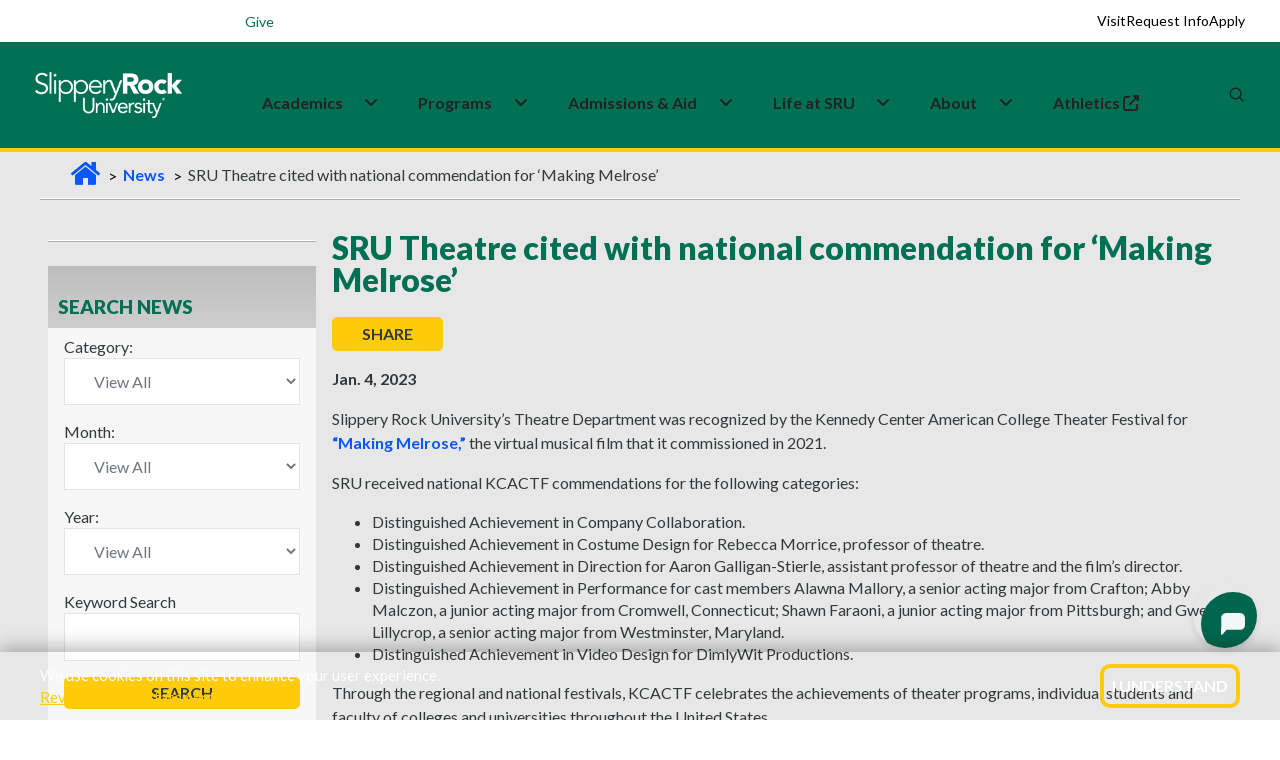

--- FILE ---
content_type: text/html; charset=utf-8
request_url: https://www.sru.edu/news/good-news-010423d
body_size: 22732
content:



<!DOCTYPE html>
<html lang="en">
<!--[if IE 7]>         <html lang="en" xml:lang="en" class="no-js ie ie7 lt-ie9 lt-ie8" xmlns:og="http://ogp.me/ns#"> <![endif]-->
<!--[if IE 8]>         <html lang="en" xml:lang="en" class="no-js ie ie8 lt-ie9" xmlns:og="http://ogp.me/ns#"> <![endif]-->
<!--[if IE 9]>         <html lang="en" xml:lang="en" class="no-js lt-ie9" xmlns:og="http://ogp.me/ns#"> <![endif]-->

    <head>
        <meta charset="utf-8" />
        <meta http-equiv="X-UA-Compatible" content="IE=edge" />
        <meta name="viewport" content="width=device-width, initial-scale=1.0" />

        <title>SRU Theatre cited with national commendation for ‘Making Melrose’ | Slippery Rock University</title>

            <base href="https://www.sru.edu/" />




	<meta http-equiv="content-language" content="en" />
	<meta name="description" content="Slippery Rock University’s Theatre Department was recognized by the Kennedy Center American College Theater Festival for “Making Melrose,” the virtual musical film that it commissioned in 2021." />
	<meta name="keywords" content="" />
	<meta name="author" content="" />
	<meta name="robots" content="index, follow" />


	<meta property="og:type" content="article" />
	<meta property="og:title" content="SRU Theatre cited with national commendation for ‘Making Melrose’" />
	<meta property="og:description" content="Slippery Rock University’s Theatre Department was recognized by the Kennedy Center American College Theater Festival for “Making Melrose,” the virtual musical film that it commissioned in 2021." />



        <link rel="shortcut icon" href="/prebuilt/img/favicon.png" type="image/x-icon" />

        <link href='//fonts.googleapis.com/css?family=Lato:100,300,400,700,900,100italic,300italic,400italic,700italic,900italic' rel='stylesheet' type='text/css'>
        <link href='https://fonts.googleapis.com/css?family=Fjalla+One' rel='stylesheet' type='text/css'>
        <!-- <link rel="profile" href="//microformats.org/profile/hcard" /> -->
        <link rel="stylesheet" type="text/css" href="/prebuilt/css/main.css?v=7" />
        
        <script src="/prebuilt/js/plugins/modernizr.optimized.js?v=7"></script>
        <script src="/prebuilt/js/plugins/responsive.js?v=7"></script>

<link href='https://fonts.googleapis.com/css?family=Open Sans' rel='stylesheet'>
<link rel="stylesheet" href="https://fonts.googleapis.com/css2?family=Material+Symbols+Outlined:opsz,wght,FILL,GRAD@24,400,0,0" />
<link rel="stylesheet" href="/prebuilt/css/pre-bread.css?v=sb">
<link rel="stylesheet" href="/prebuilt/css/custom.css?v=sc">
<meta name="twitter:card" content="summary_large_image">

        <!-- google fonts preconnect -->
        <link rel="preconnect" href="https://fonts.googleapis.com" crossorigin>
        <link rel="preconnect" href="https://fonts.gstatic.com" crossorigin>
        <!-- style sheets and font icons  -->
        <link rel="stylesheet" href="css/vendors.min.css"/>
        <link rel="stylesheet" href="css/icon.min.css"/>
        <link rel="stylesheet" href="css/style.css"/>
        <link rel="stylesheet" href="css/responsive.css"/>
	<link rel="stylesheet" href="css/custom.css?v=2"/>

<!-- Google Tag Manager -->
<script>(function(w,d,s,l,i){w[l]=w[l]||[];w[l].push({'gtm.start':
new Date().getTime(),event:'gtm.js'});var f=d.getElementsByTagName(s)[0],
j=d.createElement(s),dl=l!='dataLayer'?'&l='+l:'';j.async=true;j.src=
'//www.googletagmanager.com/gtm.js?id='+i+dl;f.parentNode.insertBefore(j,f);
})(window,document,'script','dataLayer','GTM-N4DS29');</script>
<!-- End Google Tag Manager -->

<!-- Global site tag (gtag.js) - Google Ads: 1014205761 --> 
<script async src="https://www.googletagmanager.com/gtag/js?id=AW-1014205761"></script> <script> window.dataLayer = window.dataLayer || []; function gtag(){dataLayer.push(arguments);} gtag('js', new Date()); gtag('config', 'AW-1014205761'); </script>

<!--MS Clarity-->
<script type="text/javascript">
    (function(c,l,a,r,i,t,y){
        c[a]=c[a]||function(){(c[a].q=c[a].q||[]).push(arguments)};
        t=l.createElement(r);t.async=1;t.src="https://www.clarity.ms/tag/"+i;
        y=l.getElementsByTagName(r)[0];y.parentNode.insertBefore(t,y);
    })(window, document, "clarity", "script", "pce8l3fsor");
</script>

<!--EM Message Title Replace-->
 <!--<script>
    document.addEventListener("DOMContentLoaded", function() {
      const div = document.querySelector(".attention");

      div.childNodes.forEach(node => {
        if (node.nodeType === Node.TEXT_NODE) {
          node.nodeValue = "Alert Title";
        }
      });
    });
  </script>-->

<style>
/*events addition*/
.sru-event-location {
    font-size: 1rem;
    color: #007055;
    margin-bottom: 8px;
    text-align: left;
    font-weight: 700;
}
.content th, .mceContentBody th {
  color: #ffffff;
}
.sidebar > h2 {
font-size: 1.19em;
}
@media only screen and (min-width: 767px) {
  .navigation-container .sidebar h2 {
    padding: 30px 5px 10px 10px;
  }
}
.sidebar.contact-info a {
    text-decoration: underline;
}
#event-reminder-modal {
  bottom: 145px;
}
@media screen and (min-width: 767px) {
  .captionContainer {
    max-width: 800px;
  }
}

/* fixes for new css and js overlay*/

.simple-masthead {
  z-index: 0;
}

.deluxe-masthead  {
  z-index: 0;
}

@media only screen and (min-width: 767px) {
  .breadcrumbs {
    z-index: 0;
  }
}

.main {
  margin-top: 139px;
  padding-bottom: 5em;
}

@media (max-width: 768px) {
.main {
  margin-top: 135px;
  padding-bottom: 0em;
  }
}

.back-to-top {
  font-family: Lato,sans-serif;
  font-style: normal;
}

/*footer bottom padding added for mobile to prevent back-to-top from covering*/
@media (max-width: 768px) {
footer[data-sru] .footer-legal-links {
  padding-bottom: 120px;
  }
}

/*Home video height fixes*/
@media screen and (min-width: 1024px) {
    .home-video {
        margin-top: 4.1em;
    }
}

@media (max-width: 766.98px) {
  .captionContainer {
    margin-top: 6em;
  }
}

/*Emergency Section CSS fixes for new header*/

.emergency.open {
    position: absolute;
    top: env(safe-area-inset-top, 0);
    left: 0;
    right: 0;
    border-bottom: 3px #ffcb0b solid;
}

  .emergency {
    position: absolute;
    top: env(safe-area-inset-top, 0);
    left: 0;
    right: 0;
  }

.emergency .attention-container {
  height: 3em;
}

@media only screen and (min-width: 767px) {
.emergency .attention-container {
  height: 3.2em;
  }
}

@media only screen and (min-width: 767px) {
  .emergency .col1 {
    padding-bottom: 3.5em;
  }
}

  .emergency {
    border-bottom: none;
  }

/*button fixes homepage*/

.ctaButton:hover {
  background-color: #007055;
  color: #ffcb0b;
  transition: background-color 0.1s;
}

#captionBox1 a {
  color: #fff;
}

#captionBox2 a {
  color: #33393c;
}

/* Call-to-action homepage fix */
.call-to-action .ctaButton > a:hover {
  color: #ffcb0b;
}

/* ================================
   SRU ICON + HEADER/FOOTER HOTFIX
   ================================ */

/* 1) IcoMoon font — renamed to avoid collisions with FA/BI/Feather. */
@font-face {
  font-family: 'sru-icomoon';
  src: url('/prebuilt/css/fonts/icomoon.woff?ipq562')  format('woff');
  font-weight: normal;
  font-style: normal;
  font-display: block;
}

/* 2) Only classes that start with `icon-` (and are NOT FA/BI/Feather) use IcoMoon. */
[class^="icon-"]:not([class^="icon-feather"]):not(.fa):not([class*=" fa-"]):not(.bi):not([class*=" bi-"]),
[class*=" icon-"]:not([class*="icon-feather"]):not(.fa):not([class*=" fa-"]):not(.bi):not([class*=" bi-"]) {
  font-family: 'sru-icomoon' !important;
  speak: never;
  font-style: normal;
  font-weight: normal;
  font-variant: normal;
  text-transform: none;
  line-height: 1;
  -webkit-font-smoothing: antialiased;
  -moz-osx-font-smoothing: grayscale;
}

a.icon.icon-social { 
  padding-top: .3em;
}

/* 3) Keep FA/BI fonts pinned to their own families (prevents any side-effects). */
.bi, [class^="bi-"], [class*=" bi-"] {
  font-family: "bootstrap-icons" !important;
}
.fa, [class^="fa-"], [class*=" fa-"] {
  font-family:
    "Font Awesome 6 Free",
    "Font Awesome 6 Pro",
    "Font Awesome 5 Free",
    "Font Awesome 5 Pro",
    FontAwesome !important;
  font-weight: inherit;
}

.accordion h2.heading .icon {
  padding: 0.5em !important;
}

/* ===== Scoped header/footer fixes ===== */

/* Mobile (<=991.98px): keep search/MySRU icons white, gold on hover */
@media (max-width: 991.98px) {
  header[data-sru] .header-light .header-icon .icon > a,
  header[data-sru] .header-light .header-icon .icon .header-language > a,
  header[data-sru] .header-light .header-icon .icon .header-cart > a,
  header[data-sru] .header-light .header-icon .icon .header-account > a {
    color: #fff !important;
  }
  header[data-sru] .header-light .header-icon .icon > a:hover,
  header[data-sru] .header-light .header-icon .icon .header-language > a:hover,
  header[data-sru] .header-light .header-icon .icon .header-cart > a:hover,
  header[data-sru] .header-light .header-icon .icon .header-account > a:hover {
    color: #ffcb0b !important;
  }
}

/* Hamburger lines forced white (scoped) */
header[data-sru] .navbar-toggler .navbar-toggler-line {
  background-color: #fff !important;
}
header[data-sru] .navbar-toggler:hover .navbar-toggler-line,
header[data-sru] .navbar-toggler:focus .navbar-toggler-line {
  background-color: #fff !important;
}
header[data-sru] .navbar-toggler { border: 0; }

/* If a mobile dropdown gets tall, allow scrolling inside the open menu */
@media (max-width: 991.98px) {
  header[data-sru] .navbar-collapse {
    max-height: calc(100vh - 72px);
    overflow-y: auto;
    -webkit-overflow-scrolling: touch;
  }
}

/* Footer: keep h3 using Bootstrap heading color but scoped to footer only */
footer[data-sru] h3 {
  margin-top: 0;
  margin-bottom: .5rem;
  font-weight: 500;
  line-height: 1.2;
  color: var(--bs-heading-color);
}

/*Search form fixes*/
.search-form-wrapper .search-form .search-input {
    height: 40px;
}

@media (max-width: 575px) {
    header[data-sru] .search-form-wrapper .search-form .search-input {
        height: 20px;
    }
}

@media (max-width: 991px) {
.search-form-wrapper .search-form-box {
    width: 80%;
  }
}

.header-demo.navbar .navbar-nav .nav-item:first-child .dropdown-menu a {
  color: var(--medium-gray);
}

/* video button for pause and play*/
@media (min-width: 768px) {
    .sru-video-control-btn {
        position: absolute;
        bottom: 60px;
        right: 29px;
        top: auto;
        left: auto;
        transform: none;
        z-index: 100;
        background: rgba(0, 0, 0, 0.5);
        color: white;
        border: none;
        border-radius: 50%;
        padding: 15px;
        cursor: pointer;
        font-size: 24px;
        transition: background-color 0.3s;
    }

    .sru-video-control-btn:hover {
        background: rgba(0, 0, 0, 0.7);
    }
}

@media (max-width: 767px) {
    .sru-video-control-btn {
        display: none; 
    }
}

.flex-item {
  overflow: visible;
}

.bi-filetype-pdf::before {
    color: red;
    font-size: 1.2em;
}

.sidebar .bi-filetype-pdf::before {
    font-size: 1em;
    color: red;
}

.col1 a {
  color: #0066cc; /* nicer blue */
  text-decoration: underline;
}

.col1 a:hover,
.col1 a:focus {
  color: #004b99;
}

/*.main {
    margin-top: 120px;
    padding-bottom: 5em;
}

@media (max-width: 768px) {
    .main {
        margin-top: 111px;
    }
}*/

.search-form-wrapper .search-close {
    top: 38px;
}

/*temp css homepage video overrides for shorter test period*/

@media screen and (min-width: 1024px) {
    .masthead-video {
        height: calc(100vh - 4.6em);
    }
}

.homevideo-centerer {
    height: 80%;
}

</style>

<script type="text/javascript" src="https://my.hellobar.com/65ce10cfacf1adca13570db44c7a648430e91812.js" async="async"></script>
        
    


        <link rel="stylesheet" href="/prebuilt/ui/css/jquery-ui.custom.css" type="text/css" media="all" />

                

		<script type='text/javascript' src='//platform-api.sharethis.com/js/sharethis.js#property=5c014dcdf30c5a001138cadf&product=inline-share-buttons' async='async'></script>
        	
		<script>
		   function hideFallbackImage() {
						//document.getElementById("actualVideo").style.transition = "opacity 2s ease 1s";
						document.getElementById("actualVideo").style.visibility = "visible";
                }
		</script>
            
    </head>
    <body>
        
        <!--[if gte IE 9]>
          <style type="text/css">
            .gradient {
               filter: none;
            }
          </style>
        <![endif]-->  

        <!--googleoff: all-->

<!-- Google Tag Manager -->
<noscript><iframe src="//www.googletagmanager.com/ns.html?id=GTM-N4DS29"
height="0" width="0" style="display:none;visibility:hidden"></iframe></noscript>
<!-- End Google Tag Manager -->




<!-- ACCESSIBILITY NAVIGATION -->

<nav class="skip-links" aria-label="Skip links">
	<a href="/news/good-news-010423d#main-skip">Skip to main content</a>
	<a href="/news/good-news-010423d#navbar-skip">Skip to primary navigation</a>
	<a href="/news/good-news-010423d#keywords">Skip to search</a>
	<a href="/news/good-news-010423d#footer-skip">Skip to footer</a>
</nav>
<!-- /access -->

    <!-- SRU Cookie Banner -->
    <section id="sru-cookie-example" class="sru-cookie-example sru-cookie-example--hidden" role="region" aria-label="Cookie notice" aria-live="polite">
    <div class="sru-cookie-example__inner" role="document">
        <p class="sru-cookie-example__text">
        We use cookies on this site to enhance your user experience.<br>
        <a id="cookie-privacy" class="sru-cookie-example__link" href="/web-privacy">Review Privacy Statement</a>
        </p>
        <button type="button" id="sru-cookie-example-ack" class="sru-cookie-example__btn" aria-label="I Understand">
        I Understand
        </button>
    </div>
    </section>

    <noscript>
    <div class="sru-cookie-example-noscript sru-dark-background sru-light-text">
        We use cookies on this site to enhance your user experience.
        <a class="sru-link2" href="/web-privacy">Review Privacy Statement</a>
    </div>
    </noscript>

<div class="update-browser-alert">
	<div class="alert-message-inner-container">
		<p><span class="alert-title">Alert:</span> It would appear that you are running an outdated browser. Please <a href="https://browsehappy.com/" title="Download a modern browser" target="_blank">download a modern browser</a>.</p>
	</div><!-- /alert-message-inner-container" -->
</div><!-- /update-browser-alert -->





<!--<div class="emerg-switcher-display">
<section class="emergency" id="emergency" aria-label="Alert Box">

	<div class="attention-container">
		<div id="focus-bar" class="focus-bar">
			<div class="attention">Alert<img src="/prebuilt/img/alert.png" width="24" height="24" class="alert-icon" alt="Red emergency circle" /></div>
			<div class="showmore">+ Show</div>
		</div>
	</div>
	<div class="alert-container">
		<div class="wrapper">
			<div class="col1">
                <script type="text/javascript" src="https://s3.amazonaws.com/widgets.omnilert.net/9319a285f0e6642d83124cf1c315ac0b-13251"></script>
				<hr>
				</div>
			<div class="col2">
				<a href="#" class="emergency-close" id="alert-close"><span>X</span> Close</a>
			</div>
            
		</div>

	</div>

</section>
</div>-->


                



<!-- start header -->
<header data-sru>
<!-- start navigation -->
<nav class="navbar navbar-expand-lg header-light header-reverse header-demo" data-header-hover="light">

<div class="header-top-bar">
  <div class="container-fluid">
    <div class="row align-items-center justify-content-between flex-nowrap m-0" style="height: 42px;">

<!-- Left Column -->
<div class="col-auto d-flex align-items-center ps-1 utility-left">
  <button type="button" style="border: 0px;" class="menu-toggle d-lg-none fs-14 text-white fw-600" aria-expanded="false" aria-controls="utility-dropdown">Info for <i class="fa-solid fa-angle-down"></i></button>
  <div id="utility-dropdown" class="utility-dropdown">
    <a href="/students" class="fs-14 text-white text-decoration-none">Students</a>
    <a href="/family" class="fs-14 text-white text-decoration-none">Family</a>
    <a href="/veterans" class="fs-14 text-white text-decoration-none">Veterans</a>
    <a href="/alumni" class="fs-14 text-white text-decoration-none">Alumni</a>
  </div>
  <div>
<a href="https://www.givecampus.com/s/6jugpm" target="_blank" class="fs-14 text-white text-decoration-none">
  <span class="label bg-white-ice sru-green-text sru-white-background border-radius-10px" style="padding:.4em">Give</span>
</a>
  </div>
</div>
      <!-- Right Column -->
<div class="col d-flex align-items-center justify-content-end sru-cta-top">
        <a href="/admissions/visit-the-rock" class="fs-14 text-black text-decoration-none">Visit</a>
        <a href="/admissions/request-information" class="fs-14 text-black text-decoration-none">Request Info</a>
        <a href="/admissions/apply-now" class="fs-14 text-black text-decoration-none">Apply</a>
      </div>
    </div>
  </div>
</div>

<div class="container-fluid">
<div class="col-auto col-lg-2 me-lg-0 me-auto">
<a class="navbar-brand" href="/">
<img alt="SRU Logo Wordmark" class="default-logo" data-at2x="/images/logos/slippery_rock_university-logo.png" src="/images/logos/slippery_rock_university-logo.png"/>
<img alt="SRU Logo Wordmark" class="alt-logo" data-at2x="/images/logos/slippery_rock_university-logo-green.png" src="/images/logos/slippery_rock_university-logo-green.png"/>
<img alt="SRU Logo Wordmark" class="mobile-logo" data-at2x="/images/logos/slippery_rock_university-logo.png" src="/images/logos/slippery_rock_university-logo.png"/>
</a>
</div>
<div class="col-auto col-lg-8 menu-order position-static">
<button aria-controls="navbarNav" aria-label="Toggle navigation" class="navbar-toggler float-start" data-bs-target="#navbarNav" data-bs-toggle="collapse" type="button">
<span class="navbar-toggler-line"></span>
<span class="navbar-toggler-line"></span>
<span class="navbar-toggler-line"></span>
<span class="navbar-toggler-line"></span>
</button>
<div class="collapse navbar-collapse justify-content-center" id="navbarNav">
<ul class="navbar-nav">
<li class="nav-item dropdown submenu">
  <div class="nav-link-wrapper d-inline-flex align-items-center" id="navbarDropdownMenuLink1">
    <a href="/academics" class="nav-link pe-1" id="navbar-skip">Academics</a>
    <a href="javascript:void(0);" class="nav-link dropdown-toggle-icon" aria-label="Academics Expand Content"  aria-expanded="false">
      <i class="fa-solid fa-angle-down dropdown-icon ms-1"></i>
    </a>
  </div>
  <div class="dropdown-menu submenu-content background-position-center cover-background" aria-labelledby="navbarDropdownMenuLink1">
 
    <div class="d-lg-flex mega-menu m-auto">
      <ul class="col">
	  <li class="sub-title">Colleges & Departments</li>
        <li><a href="/academics/colleges-and-departments/cob">College of Business</a></li>
        <li><a href="/academics/colleges-and-departments/coe">College of Education</a></li>
        <li><a href="/academics/colleges-and-departments/ces">College of Engineering & Science</a></li>
        <li><a href="/academics/colleges-and-departments/cohp">College of Health Professions</a></li>
        <li><a href="/academics/colleges-and-departments/cla">College of Liberal Arts</a></li>
      </ul>
      <ul class="col">
	  <li class="sub-title">Academic Experiences</li>
        <li><a href="/academics/study-abroad">Study Abroad</a></li>
        <li><a href="/academics/summer-session">Summer Sessions</a></li>
        <li><a href="/academics/winter-session">Winter Sessions</a></li>
      </ul>
      <ul class="col">
	  <li class="sub-title">Academic Resources</li>
        <li><a href="/academics/bailey-library">Bailey Library</a></li>
        <li><a href="/academics/honors-college">Honors College</a></li>
        <li><a href="/academics/academic-services">Academic Services & Advisement </a></li>
        <li><a href="/academics/research">Research Opportunities</a></li>
      </ul>
    </div>
  </div>
</li>

<li class="nav-item dropdown simple-dropdown">
  <div class="nav-link-wrapper d-inline-flex align-items-center" id="navbarDropdownMenuLink3">
    <a href="/programs" class="nav-link pe-1">Programs</a>
    <a href="javascript:void(0);" class="nav-link dropdown-toggle-icon" aria-label="About Expand Content" aria-expanded="false">
      <i class="fa-solid fa-angle-down dropdown-icon ms-1"></i>
    </a>
  </div>

<ul class="dropdown-menu" aria-labelledby="navbarDropdownMenuLink3">
<li class="dropdown">
<a href="/programs?ptype=Undergraduate&sort=title-asc">Undergraduate</a>
</li>
<li class="dropdown">
<a href="/programs?ptype=Graduate&sort=title-asc">Graduate</a>
</li>
<li class="dropdown">
<a href="/programs?ptype=Doctoral&sort=title-asc">Doctoral</a>
</li>
<li class="dropdown">
<a href="/programs?ptype=Accelerated+Programs&sort=title-asc">Accelerated</a>
</li>
<li class="dropdown">
<a href="/programs?ptype=Certificates&sort=title-asc">Certificates</a>
</li>
<li class="dropdown">
<a href="/programs?ptype=Online&sort=title-asc">Online</a>
</li>
<li class="dropdown">
<a href="/programs">All Programs</a>
</li>
</ul>
</li>

<li class="nav-item dropdown submenu">
  <div class="nav-link-wrapper d-inline-flex align-items-center" id="navbarDropdownMenuLink2">
    <a href="/admissions" class="nav-link pe-1">Admissions&nbsp;&&nbsp;Aid</a>
    <a href="javascript:void(0);" class="nav-link dropdown-toggle-icon" aria-label="Admissions and Aid Expand Content" aria-expanded="false">
      <i class="fa-solid fa-angle-down dropdown-icon ms-1"></i>
    </a>
  </div>
  
<div aria-labelledby="navbarDropdownMenuLink2" class="dropdown-menu submenu-content">
<div class="d-lg-flex mega-menu m-auto">
<ul class="col">
<li class="sub-title">Apply</li>
<li><a href="/admissions/first-year-students">Undergraduate/First-year</a></li>
<li><a href="/admissions/transfer-admissions">Transfer</a></li>
<li><a href="/admissions/graduate-admissions">Graduate</a></li>
<li><a href="/admissions/international-admissions">International</a></li>
<li><a href="/admissions/apply-now">Apply Now</a></li>
</ul>
<ul class="col">
<li class="sub-title">Visit</li>
<li><a href="https://admission.sru.edu/portal/OpenHouses">Open House</a></li>
<li><a href="https://admission.sru.edu/portal/CampusVisits">Daily Visits</a></li>
<li><a href="/admissions/visit-the-rock/bus-visit-program">Bus Visits</a></li>
<li><a href="/admissions/visit-the-rock/virtual-tour">Virtual Tour</a></li>
<li><a href="/map">Campus Map</a></li>
</ul>
<ul class="col">
<li class="sub-title">Affording College</li>
<li><a href="/admissions/estimated-costs-calculator">Costs Calculator</a></li>
<li><a href="/admissions/financial-aid">Financial Aid</a></li>
<li><a href="/admissions/financial-aid/military-education-benefits">Military Benefits</a></li>
<li><a href="/admissions/financial-aid/types-of-aid/scholarships">Scholarships</a></li>
<li><a href="/admissions/tuition-and-fees">Tuition and Fees</a></li>
</ul>
</div>
</div>
</li>

<li class="nav-item dropdown submenu">
  <div class="nav-link-wrapper d-inline-flex align-items-center" id="navbarDropdownMenuLink22">
    <a href="/life-at-sru" class="nav-link pe-1">Life&nbsp;at&nbsp;SRU</a>
    <a href="javascript:void(0);" class="nav-link dropdown-toggle-icon" aria-label="Life at SRU Expand Content" aria-expanded="false">
      <i class="fa-solid fa-angle-down dropdown-icon ms-1"></i>
    </a>
  </div>
  
<div aria-labelledby="navbarDropdownMenuLink2" class="dropdown-menu submenu-content">
<div class="d-lg-flex mega-menu m-auto">
<ul class="col">
<li class="sub-title">Student Life</li>
<li><a href="https://slipperyrock.campusdish.com/" target="_blank">Dining&nbsp;<i class="fa-solid fa-up-right-from-square ms-1" aria-hidden="true"></i></a></li>
<li><a href="/life-at-sru/health-and-wellness/campus-recreation">Campus Recreation</a></li>
<li><a href="https://sru.campuslabs.com/engage/organization/esports-club" target="_blank">Esports<span class="label bg-white-ice text-jade sru-green-text sru-gold-background border-radius-26px">New</span>&nbsp;<i class="fa-solid fa-up-right-from-square ms-1" aria-hidden="true"></i></a></li>
<li><a href="/life-at-sru/housing">Housing</a></li>
<li><a href="/academics/colleges-and-departments/cob/departments/military-science-(rotc)">ROTC/Military Science</a></li>
<li><a href="https://sru.campuslabs.com/engage/organizations?branches=238317&branches=238143"  target="_blank">Student Organizations&nbsp;<i class="fa-solid fa-up-right-from-square ms-1" aria-hidden="true"></i></a></li>
</ul>
<ul class="col">
<li class="sub-title">Support Services</li>
<li><a href="/academics/academic-services/services-for-students-with-disabilities">Accessibility Services</a></li>
<li><a href="/life-at-sru/health-and-wellness/counseling-center">Counseling Center</a></li>
<li><a href="/life-at-sru/center-for-career-and-academic-progress">Career and Academic Progress</a></li>
<li><a href="/offices/dean-of-students">Dean of Students</a></li>
<li><a href="/life-at-sru/health-and-wellness/student-health-center">Health Center</a></li>
<li><a href="/life-at-sru/safety">Safety</a></li>
</ul>
<ul class="col">
<li class="sub-title">Campus Events </li>
<li><a href="https://rockathletics.com/calendar" target="_blank">Athletics Calendar&nbsp;<i class="fa-solid fa-up-right-from-square ms-1" aria-hidden="true"></i></a></li>
<li><a href="https://sru.campuslabs.com/engage/events?branches=238317&branches=238143" target="_blank">Student Event Calendar&nbsp;<i class="fa-solid fa-up-right-from-square ms-1" aria-hidden="true"></i></a></li>
<li><a href="/events">University Event Calendar</a></li>
</ul>
</div>
</div>
</li>

<li class="nav-item dropdown submenu">
  <div class="nav-link-wrapper d-inline-flex align-items-center" id="navbarDropdownMenuLink22">
    <a href="/about" class="nav-link pe-1">About</a>
    <a href="javascript:void(0);" class="nav-link dropdown-toggle-icon" aria-label="Life at SRU Expand Content" aria-expanded="false">
      <i class="fa-solid fa-angle-down dropdown-icon ms-1"></i>
    </a>
  </div>
  
<div aria-labelledby="navbarDropdownMenuLink2" class="dropdown-menu submenu-content">
<div class="d-lg-flex mega-menu m-auto">
<ul class="col">
<li class="sub-title">Overview</li>
<li><a href="/about/awards-and-rankings">Awards & Rankings </a></li>
<li><a href="/about/fast-facts">Fast Facts</a></li>
<li><a href="/about/history-and-traditions">History & Traditions</a></li>
<li><a href="/about/mission-and-vision">Mission, Vision, and Values </a></li>
<li><a href="/life-at-sru/safety">Safety Information</a></li>
</ul>
<ul class="col">
<li class="sub-title">Administration</li>
<li><a href="/about/administration/executive-leadership-and-organization">Leadership & Governance</a></li>
<li><a href="/about/administration/office-of-the-president">Office of the President</a></li>
<li><a href="/about/strategic-planning">Strategic Plan</a></li>
</ul>
<ul class="col">
<li class="sub-title">Community and Contact Info</li>
<li><a href="/directory">Find People</a></li>
<li><a href="/map">Campus Map</a></li>
<li><a href="https://www.experiencebutler.com/" target="_blank">Experience Butler County&nbsp;<i class="fa-solid fa-up-right-from-square ms-1" aria-hidden="true"></i></a></li>
</ul>
</div>
</div>
</li>

<li class="nav-item dropdown submenu">
  <a class="nav-link" href="https://rockathletics.com/" target="_blank">
    Athletics&nbsp;<i class="fa-solid fa-up-right-from-square ms-1" aria-hidden="true"></i>
  </a>
  <div class="d-lg-flex mega-menu m-auto">
  </div>
</li>

</ul>
</div>
</div>
                    <div class="col-auto col-lg-2 text-end xs-pe-0"> 
                    <div class="col-auto pe-lg-0">
                        <div class="header-icon"> 
							<div class="header-language-icon icon">
                                <div class="header-language dropdown">
                                    <a href="https://mysru.sru.edu" target="_blank" aria-label="MySRU">
									<svg class="icon icon-mysru" aria-hidden="true" focusable="false" viewBox="0 0 3304 960">
									<g transform="scale(1, -1) translate(0, -960)">
									<path d="M423.142 960h187.954c118.586-44.264 234.364-103.062 315.458-203.644-75.148-97.942-144.682-204.634-247.246-276.81-7.764 3.798-23.452 11.23-31.216 15.030 30.554 78.782 95.96 133.946 146.498 198.854 1.818 13.874 5.284 41.456 6.938 55.164-81.59-19.986-122.88-98.106-167.474-161.528-31.216-50.374-71.68-93.976-114.622-134.276-10.736-0.662-32.206-1.818-42.942-2.312 1.322 111.154 107.686 172.758 147.324 267.56-103.39 11.23-164.5-85.718-236.182-142.204 28.076 54.338 69.534 101.74 86.71 161.528-87.040-14.534-143.030-88.030-208.598-139.56 20.81 62.266 106.694 110.164 70.358 181.016-115.284-98.766-160.866-250.218-212.068-387.634 13.874-13.23 27.912-26.26 41.95-39.16 44.924 96.124 90.674 199.036 181.842 260.13-32.206-67.386-69.368-134.772-76.14-210.746 23.288 11.744 52.852 17.358 65.57 42.942 41.29 62.1 84.728 124.202 146.664 167.804-42.942-66.394-96.95-140.716-63.092-223.628 25.436-4.294 50.87-14.552 76.966-9.746 27.912 16.516 51.53 39.292 75.148 61.424 20.644-16.186 38.648-48.226 69.368-34.354 76.8 22.956 120.568 96.95 176.392 149.14-26.592-53.346-54.668-106.034-77.626-161.182-100.418-56.832-206.948-114.472-275.654-210.25-31.38-39.49-29.068-91.334-26.592-138.736 8.258-8.588 24.774-25.6 33.032-34.040 101.244-32.52 177.218 57.64 224.124 134.128 41.62 71.35 66.726 152.096 111.814 220.97 79.774 56.502 159.216 115.96 208.598 202.836 34.684-187.276-24.444-395.726-178.374-514.972-63.752-58.632-148.976-79.112-223.96-117.76h-201.826c-108.51 41.29-221.812 88.36-294.318 183.658-57.31 64.924-84.564 148-117.924 226.14v201.644c28.738 72.672 53.844 148.644 103.722 210.086 74.488 107.356 197.698 166.152 319.422 202.488zM1156.954 845.708c162.52 88.032 369.962 75.644 527.376-17.506 44.262-37.822 87.848-91.996 75.644-154.26-12.386-20.316-28.738-37.988-43.768-56.32-39.638 1.486-87.37-12.058-118.422 19.82-35.18 33.858-58.798 81.094-103.722 103.722-77.626 43.272-184.154 28.572-245.264-36.832 0-16.846 0.164-50.704 0.33-67.716 35.18-33.032 78.286-56.98 125.522-67.552 109.832-28.408 222.472-51.366 323.55-105.372 76.8-48.556 125.836-142.056 101.574-233.044-6.292-82.912-67.386-148.15-135.614-189.092-150.132-62.778-326.194-70.54-476.822-5.45-74.654 33.51-141.378 96.932-153.27 181.164-10.404 38.004 20.974 67.072 41.786 94.158 32.702 3.634 65.568 3.288 98.27-0.164 37.492-51.052 68.212-109.352 121.228-146.514 69.368-38.152 152.608-34.024 227.758-18.482 25.27 20.976 48.722 43.932 71.184 68.030-4.626 30.572-12.058 60.448-20.644 90.196-114.126 75.132-256.662 78.452-379.376 134.772-50.374 28.392-100.088 61.424-130.972 111.814-29.4 67.054-22.132 143.69 9.414 208.6 25.27 31.198 53.512 60.102 84.232 86.032zM1896.232 884.52c38.3 12.058 80.914 31.216 120.222 11.726 49.218-18.994 52.026-79.774 65.586-122.88 40.944 50.044 80.582 110.494 147.638 126.514 99.098 19.82 211.406-21.966 262.936-111.484 16.036 38.482 26.92 85.718 68.046 105.538 69.054 38.318 162.518-21.802 158.884-99.924 2.972-143.030-1.982-286.224 1.652-429.418 4.79-53.86 11.562-112.144 46.574-155.598 41.454-49.88 116.274-56.138 173.898-34.336 51.218 17.178 86.378 59.954 119.412 100.402 36.006 173.6 8.092 351.976 20.974 527.376 2.644 61.44 62.118 111.65 123.062 101.574 46.228-2.476 73.976-44.262 98.088-78.286v-767.34c-27.746-28.076-55.164-65.24-98.088-67.072-38.978-7.416-66.742 25.27-96.454 44.098-8.606 34.7-14.716 69.864-19.67 105.39-49.202-42.958-92.64-95.81-154.906-120.236-117.942-47.566-271.36-38.482-361.044 59.954-58.302 56.006-69.848 141.874-73.496 218.674-0.478 154.426-0.33 308.852-0.164 463.442l-15.196-2.808c-18.68-29.068-41.29-55-65.24-79.774-81.756 14.038-162.85 51.53-246.256 22.628-95.794-105.208-82.234-255.67-87.702-387.468-4.972-99.592 17.836-205.956-30.886-298.116-42.116-15.856-92.342-42.778-133.946-10.422-55.644 24.444-54.008 92.836-56.484 144.186-0.33 192.578 0.662 384.99-0.33 577.568-1.982 54.024 8.588 107.866 32.884 156.094zM917.14 605.73c16.516 29.728 32.206 59.622 47.072 90.178 11.23-28.408 21.802-57.146 25.6-87.7-39.64-62.926-93.812-114.952-152.444-160.040 21.472 55 49.548 107.026 79.774 157.564zM630.75 265.316c26.26 18.004 51.86 36.996 77.462 56.006-11.066-22.298-21.636-44.76-32.206-67.222-14.698-34.832-31.712-68.706-48.062-102.894-23.948-28.226-49.548-54.982-75.644-81.26-18.994 4.476-55.164 6.606-49.714 35.196 12.222 71.994 74.984 117.248 128.166 160.174z"></path>
									</svg>
									</a>
                                </div> 
                            </div>
                            <div class="header-search-icon icon">
                                <a href="javascript:void(0)" aria-label="Search" class="search-form-icon header-search-form"><i class="feather icon-feather-search"></i></a> 
 							  <div class="search-form-wrapper">
								<button title="Close" type="button" class="search-close alt-font">x</button>
								<form id="search-form" name="global-search" role="search" method="post" 
									  action="//rockpride.sru.edu/search/index.php" class="search-form text-left">
								  <div class="search-form-box">
									<div class="text-sru-primary text-center mb-7 fw-600 fs-60">What are you looking for?</div>
									
									<input class="search-input alt-font" 
										   id="keywords" 
										   name="q" 
										   type="search" 
										   placeholder="Search Slippery Rock University" 
										   aria-label="Search Slippery Rock University" 
										   autocomplete="off">
                                            
                                            <button type="submit" aria-label="Search" class="search-button">
                                                <i class="feather icon-feather-search" aria-hidden="true"></i> 
                                            </button>
                                        </div>
                                    </form>
                                </div>
                            </div>
                        </div>
                    </div>
                    </div>
					
                </div>
            </nav>
            <!-- end navigation -->
        </header>
        <!-- end header -->

        <!--googleon: all-->            

        


<section id="main-skip" class="main no-masthead" role="main">

	<div class="top-levelnav no-desktop" role="presentation">

                <div class="sub-menu default no-children">

                    <h2 class="gradient nolink">
                        Jan.-Mar. Fol.
                    </h2>

                    <div class="expand">
					    <a href="javascript:;">In This Section<span class="icon icon-plus"></span></a>
				    </div>
                    <nav role="navigation" aria-label="Primary Navigation">
                        <ul>
		<li  class=current>	<a href="/news/good-news-010423d" title="Slippery Rock University’s Theatre Department was recognized by the Kennedy Center American College Theater Festival for “Making Melrose,” the virtual musical film that it commissioned in 2021."  class="current"  onclick="">SRU Theatre cited with national commendation for ‘Making Melrose’</a>
</li>
                        </ul>
                    </nav>
                </div>

	</div>

    <!-- Masthead -->


	<!-- Breadcrumbs -->



<section class="breadcrumbs">
    <nav role="navigation" aria-label="Breadcrumbs">
        <ul>
            <li class="home">
                                
                <a href="/" title="Return to home page"><span class="icon icon-house"><span class="access">Home</span></span></a>                
            </li>
            <li class="link">	<a href="/news"     >News</a>
</li>
            <li class="current">SRU Theatre cited with national commendation for ‘Making Melrose’</li>

        </ul>
    </nav>
</section>
<!-- /breadcrumbs -->

	<section class="wrapper">


        <!-- *** LEFT NAV desktop only*** -->
			<section class="navigation-container sru-mobile-remove">
                <span class="sru-mobile-remove">
                </span>
                <!-- Left Column Callouts -->
                    


    <div class="sidebar news-search  ">
		<h2 class="gradient">Search News<span class="icon icon-plus"></span></h2>
        
		<div class="content">
			<form id="news-search-bot" name="news-search" action="news-archives">
				<div>
					<label for="category-bot">Category:</label>
					<select name="category" id="category-bot">
                                <option value="all" selected>View All</option>    
        <option value="293" >Announcements | Deadlines</option>
        <option value="288" >Arts &amp; Culture | Entertainment</option>
        <option value="291" >Awards | Accolades</option>
        <option value="260" >Business</option>
        <option value="295" >Ceremonies</option>
        <option value="292" >Community Engagement | Alumni</option>
        <option value="261" >Education</option>
        <option value="294" >Faculty &amp; Staff Notes</option>
        <option value="262" >Health | Science | Technology</option>
        <option value="320" >Photo Galleries</option>
        <option value="289" >Sports &amp; Recreation</option>
        <option value="296" >State System</option>
        <option value="290" >Student Activities</option>
							
					</select>
					<label for="month-bot">Month:</label>
					<select name="month" id="month-bot">
						<option value="all">View All</option>
						<option value="1" >January</option>
                        <option value="2" >February</option>
						<option value="3" >March</option>
						<option value="4" >April</option>
						<option value="5" >May</option>
						<option value="6" >June</option>
						<option value="7" >July</option>
						<option value="8" >August</option>
						<option value="9" >September</option>
						<option value="10" >October</option>
						<option value="11" >November</option>
						<option value="12" >December</option>							
					</select>
					<label for="year-bot">Year:</label>
					<select name="year" id="year-bot">
						<option value="all">View All</option>
						<option value="2026" >2026</option>
						<option value="2025" >2025</option>
						<option value="2024" >2024</option>
						<option value="2023" >2023</option>
						<option value="2022" >2022</option>
						<option value="2021" >2021</option>
						<option value="2020" >2020</option>
						<option value="2019" >2019</option>
					</select>
					<label for="keyword-bot">Keyword Search</label>
					<input type="text" name="keyword" id="keyword-bot" value="" />
					<input type="submit" class="sru-btn btn-yellow-alpha" value="Search" />
				</div>
			</form>
		</div>
	</div><!-- /sidebar -->
 
    



			</section><!-- /navigation-container -->

		<section class="content-container two">

            


<article class="content news-article" role="document">      
    


<h1   class="align-left">SRU Theatre cited with national commendation for ‘Making Melrose’</h1> 

    <p><span class="sru-btn btn-yellow-alpha btn-slim st-custom-button" style="cursor:pointer" data-network="sharethis" displayText="Share">Share</span></p>
        
	<div  >
		<p><strong>Jan. 4, 2023</strong></p>
<p>Slippery Rock University&rsquo;s Theatre Department was recognized by the Kennedy Center American College Theater Festival for <a href="https://www.youtube.com/watch?v=KSyY6HnEkpI&amp;t=1s" target="_blank" class="extLink" title="SRU's Making Melrose" rel="noopener">&ldquo;Making Melrose,&rdquo;</a> the virtual musical film that it commissioned in 2021.&nbsp;</p>
<p>SRU received national KCACTF commendations for the following categories:</p>
<ul>
<li>Distinguished Achievement in Company Collaboration.</li>
<li>Distinguished Achievement in Costume Design for Rebecca Morrice, professor of theatre.</li>
<li>Distinguished Achievement in Direction for Aaron Galligan-Stierle, assistant professor of theatre and the film&rsquo;s director.</li>
<li>Distinguished Achievement in Performance for cast members Alawna Mallory, a senior acting major from Crafton; Abby Malczon, a junior acting major from Cromwell, Connecticut; Shawn Faraoni, a junior acting major from Pittsburgh; and Gwen Lillycrop, a senior acting major from Westminster, Maryland.</li>
<li>Distinguished Achievement in Video Design for DimlyWit Productions.</li>
</ul>
<p>Through the regional and national festivals, KCACTF celebrates the achievements of theater programs, individual students and faculty of colleges and universities throughout the United States.</p>
	</div>


    <aside class="sub">

    </aside>

</article>






  

            <!-- Right Column Callouts -->
            

  



       <!-- *** LEFT NAV remove, but keep contact and js inject mobile only*** -->
			<section class="navigation-container sru-desktop-remove">
                <!-- Left Column Callouts -->


			</section><!-- /navigation-container -->



		</section><!-- /content-container -->


	</section><!-- /wrapper -->

</section>





        <!--googleoff: all-->





<!-- start footer -->
        <footer class="footer-demo bg-dark-slate-blue pb-4 sm-pb-50px" style="background-image: url(/images/footer/old-main-footer.jpg)" data-sru>
            <h2 class="visually-hidden" style="color:#ffffff;">Slippery Rock University Footer</h2>
				<div>
                    <div class="col-lg-12 col-md-12 col-sm-12 text-center elements-social social-icon-style-09">
                        <ul class="extra-large-icon light">
                            <li><a class="facebook" href="https://www.facebook.com/slipperyrockuniversity" id="footer-skip" target="_blank" aria-label="Facebook"><i class="fa-brands fa-facebook-f" aria-hidden="true"></i><span></span></a></li>
                            <li><a class="instagram" href="https://instagram.com/slipperyrockuniversity/" target="_blank" aria-label="Instagram"><i class="fa-brands fa-instagram" aria-hidden="true"></i><span></span></a></li>
                            <li><a class="linkedin" href="https://www.linkedin.com/edu/school?id=19309" target="_blank" aria-label="LinkedIn"><i class="fa-brands fa-linkedin-in" aria-hidden="true"></i><span></span></a></li>
                            <li><a class="youtube" href="https://www.youtube.com/c/slipperyrockuniversity" target="_blank" aria-label="YouTube"><i class="fa-brands fa-youtube" aria-hidden="true"></i><span></span></a></li>
                            <li><a class="tiktok" href="https://www.tiktok.com/&#64;slipperyrockuniv" target="_blank" aria-label="TikTok"><i class="fa-brands fa-tiktok" aria-hidden="true"></i><span></span></a></li>
  							<li><a class="zenfolio" href="https://slipperyrockuniversity.zenfolio.com/" target="_blank" aria-label="Zenfolio"><i class="fa-solid fa-z fa-fw" aria-hidden="true"></i><span></span></a></li>
                        </ul>
                    </div>
                </div>
				
			<div class="container">
                <div class="row mb-6 md-mb-30px">
                    <div class="col-xl-5 col-lg-6 md-mb-30px text-center text-lg-start">
                        <h3 class="text-white fw-600 alt-font mb-40px ls-minus-1px md-mb-30px md-w-60 sm-w-70 xs-w-100 md-mx-auto">Your First Choice for a <span class="bg-highlight-footer">Rock Solid</span> Education.</h3>
                        <div class="row">
                            <div class="col-lg-5 col-sm-6 xs-mb-20px">
							<span class="alt-font fs-14 fw-600 text-uppercase d-block ls-1px lh-18" style="color: #ffcb0b">Admissions</span>
                                <a href="mailto:asktherock@sru.edu">asktherock@sru.edu</a>
                            </div>
                            <div class="col-lg-5 col-sm-6">
                                <span class="alt-font fs-14 fw-600 text-uppercase d-block ls-1px lh-18" style="color: #ffcb0b">Call Us!</span>
                                <a href="tel:+8007789111" target="_blank">800.778.9111</a>
                            </div>
                        </div>
                    </div>
						<div class="col-lg-2 col-6 offset-xl-1 text-center text-lg-start">
							<span class="alt-font fs-14 fw-600 text-uppercase text-white ls-1px d-block mb-5px">Join SRU</span>
							<ul>
								<li><a href="/admissions/apply-now">Apply for Admission</a></li>
								<li><a href="https://careers.sru.edu/" target="_blank">Employment Opportunities</a></li>
								<li><a href="/alerts">RockAlerts Emergency Notification System</a></li>
								<li><a href="/give">Ways to Give</a></li>
								<li><a href="/faculty-and-staff">Faculty & Staff</a></li>
							</ul>
						</div>
						<div class="col-lg-2 col-6 text-center text-lg-start">
							<span class="alt-font fs-14 fw-600 text-uppercase text-white ls-1px d-block mb-5px">Explore SRU</span>
							<ul>
								<li><a href="/life-at-sru/campus-climate-and-culture">Campus Climate & Culture</a></li>
								<li><a href="/map" target="_blank">Campus Maps</a></li>
								<li><a href="/offices">Discover Offices </a></li> 
								<li><a href="/directory">Find People</a></li>
								<li><a href="/events">University Events</a></li>
                                <li><a href="https://news.sru.edu" target="_blank">University News</a></li>
								<li><a href="https://www.experiencebutler.com/" target="_blank">Experience Butler County&nbsp;<i class="fa-solid fa-up-right-from-square ms-1" aria-hidden="true"></i></a></li>
							</ul>
						</div>

                    <div class="col-lg-2 order-first order-lg-4 text-center text-lg-start md-mb-20px">
                        <a href="/" class="footer-logo"><img src="/images/logos/sru-seal-white.png" data-at2x="/images/logos/sru-seal-white.png" alt="SRU Modern Seal"></a>
					    <div class="row mt-3 footer-copyright-wrap">
						  <div class="col-12">
							<p class="footer-copyright mb-0 text-center">
							  &copy; Slippery Rock University of Pennsylvania
							</p>
						  </div>
						</div>	
                    </div>
                </div>
				<div class="row">
				  <div class="col-12">
					<ul class="footer-legal-links justify-content-center justify-content-lg-start">
					  <li><a href="/academics/academic-services/services-for-students-with-disabilities/accessibility-statement">Accessibility Statement</a></li>
					  <li><a href="/students/student-consumer-information">Consumer Information</a></li>
					  <li><a href="https://secure.ethicspoint.com/domain/media/en/gui/37117/index.html" target="_blank">Fraud &amp; Abuse Hotline</a></li>
					  <li><a href="https://www.passhe.edu/student-complaints.html" target="_blank">File a Complaint</a></li>
					  <li><a href="https://rockpride.sru.edu/policies/#search=discrimination">Non-discrimination</a></li>
					  <li><a href="/web-privacy">Privacy</a></li>
					  <li><a href="https://rockpride.sru.edu/policies/">Policies</a></li>
					  <li><a href="/right-to-know">Right to Know</a></li>
					  <li><a href="https://rockpride.sru.edu/support/">Support</a></li>
					  <li><a href="/title-ix">Title IX</a></li>
					</ul>
				  </div>
				</div>

    <div class="access">
        <a href="/news/good-news-010423d#top" title="Back To Top" class="back-to-top" aria-label="Back to Top">Back to Top</a>
    </div><!-- /access -->
    <script type="application/ld+json">
{ "@context" : "http://schema.org",
  "@type" : "Organization",
  "name" : "Slippery Rock University of Pennsylvania",
  "url" : "https://www.sru.edu",
  "sameAs" : [ "https://www.facebook.com/slipperyrockuniversity",
      "https://www.linkedin.com/edu/school?id=19309",
	  "https://instagram.com/slipperyrockuniversity",
	  "https://www.youtube.com/c/slipperyrockuniversity",
	  "https://slipperyrockuniversity.zenfolio.com/"]
}
    </script>
        </footer>
        <!-- end footer -->

        <!--googleon: all-->      

        <script src="/prebuilt/js/global.js?v=7"></script>

        <script src="/prebuilt/ui/js/jquery-ui-1.10.4.custom.min.js?v=1" type="text/javascript"></script>

        <script src="/prebuilt/js/main.js?v=7"></script>

        <script src="/prebuilt/js/carousel.js?v=7"></script>        


        <script src="/prebuilt/js/touch.js?v=7"></script>


        
    





        
        <script type="text/javascript">
            var querystring = new Date().getTime();

            //On any click
            document.addEventListener('click', function (e) {
                var x = e.target || e.originalTarget || e.srcElement;
                if (x.nodeName === 'A') {
                    var href = x.getAttribute('href');
                    if (href) {
                        var patt = new RegExp(".pdf");
                        if (patt.test(href)) {
                            href += (/\?/.test(href) ? '&' : '?') + querystring;
                            x.setAttribute('href', href);
                        }
                    }
                }
            }, false);

        </script>
        

        
    


<script>
(function(){
  var KEY = 'sruCookieAckV2';
  var banner = document.getElementById('sru-cookie-example');
  var btn = document.getElementById('sru-cookie-example-ack');
  var firstSkip = document.querySelector('.skip-links a:last-of-type');

  if (!banner || !btn) return;

  var acknowledged = false;
  try { acknowledged = localStorage.getItem(KEY) === '1'; } catch(e){}

  // If already acknowledged, remove banner immediately
  if (acknowledged) {
    banner.remove();
    return;
  }

  // Show banner on first visit
  banner.classList.remove('sru-cookie-example--hidden');
  banner.classList.add('sru-cookie-example--visible');

  // Track user input type to decide post-dismiss focus behavior
  let keyboardUser = false;
  document.addEventListener('keydown', (e) => {
    if (e.key === 'Tab' || e.key === 'Enter' || e.key === ' ') {
      keyboardUser = true;
    }
  });
  document.addEventListener('mousedown', () => { keyboardUser = false; });
  document.addEventListener('touchstart', () => { keyboardUser = false; });

  // Explicit consent only
  btn.addEventListener('click', function(){
    try { localStorage.setItem(KEY, '1'); } catch(e){}
    window.dataLayer = window.dataLayer || [];
    window.dataLayer.push({ event: 'sru_cookie_acknowledged' });

    // Remove banner from DOM entirely
    banner.remove();

    // Only move focus if user is navigating via keyboard
    if (keyboardUser && firstSkip && typeof firstSkip.focus === 'function') {
      firstSkip.focus({ preventScroll:true });
    }
  });

  // Prevent ESC from dismissing (no implicit consent)
  banner.addEventListener('keydown', function(e){
    if(e.key === 'Escape'){
      e.preventDefault();
      e.stopPropagation();
    }
  });

})();
</script>

<script>
//mobile nav dropdown click fix
document.addEventListener('DOMContentLoaded', function () {
  const mql = window.matchMedia('(max-width: 991.98px)');

  function swallowFor(label) {
    // Stop all upstream handlers, but let the link navigate
    const handler = (e) => {
      if (!mql.matches) return;               // desktop: do nothing
      e.stopImmediatePropagation();           // kill other handlers (including delegated ones)
      // do NOT call preventDefault — we want navigation
    };
    // Stop both click and touchstart (many menus listen on touchstart)
    label.addEventListener('click', handler, { capture: true });
    label.addEventListener('touchstart', handler, { capture: true });
  }

  // 1) Only the text label (not the chevron) should navigate without toggling
  document
    .querySelectorAll('.nav-link-wrapper > a.nav-link:not(.dropdown-toggle-icon)')
    .forEach(swallowFor);

  // 2) Ensure the chevron still toggles normally
  document.querySelectorAll('.nav-link-wrapper .dropdown-toggle-icon').forEach(toggle => {
    const parent = toggle.closest('.nav-item.dropdown');
    const menu   = parent && parent.querySelector('.dropdown-menu');
    if (!parent || !menu) return;

    const setOpen = (open) => {
      parent.classList.toggle('show', open);
      menu.classList.toggle('show', open);
      toggle.setAttribute('aria-expanded', String(open));
      const icon = toggle.querySelector('.dropdown-icon');
      if (icon) icon.classList.toggle('rotated', open);
    };

    toggle.addEventListener('click', (e) => {
      if (!mql.matches) return;               // desktop: ignore (hover CSS handles it)
      e.preventDefault();
      e.stopImmediatePropagation();
      setOpen(!parent.classList.contains('show'));
    });
  });
});
</script>

<script>
//keyboard navigation ada
document.addEventListener('DOMContentLoaded', function () {
  const dropdowns = document.querySelectorAll('.nav-item.dropdown');
  let lastOpened = null;
  let keyboardMode = false;
  const menuBreakPoint = 991; // match main.js

  // Detect keyboard vs mouse input
  document.addEventListener('keydown', e => {
    if (['Tab', 'Enter', ' '].includes(e.key)) keyboardMode = true;
  });
  document.addEventListener('mousedown', () => keyboardMode = false);

  dropdowns.forEach(drop => {
    const toggle = drop.querySelector('.dropdown-toggle-icon');
    const icon   = toggle ? toggle.querySelector('.dropdown-icon') : null;
    if (!toggle) return;

    toggle.addEventListener('keydown', e => {
      // Enter or Space opens/closes
      if (e.key === 'Enter' || e.key === ' ') {
        e.preventDefault();
        keyboardMode = true;
        const isOpen = drop.classList.contains('open');

        // Close other open dropdowns
        document.querySelectorAll('.nav-item.dropdown.open').forEach(d => {
          if (d !== drop) {
            d.classList.remove('open', 'menu-left');
            const i = d.querySelector('.dropdown-icon');
            const t = d.querySelector('.dropdown-toggle-icon');
            i?.classList.remove('rotated');
            t?.setAttribute('aria-expanded', 'false');
          }
        });

        if (!isOpen) {
          // Desktop: use existing hover logic
          if (window.innerWidth > menuBreakPoint) {
            $(drop).trigger('mouseenter');
          } else {
            // Mobile: manual toggle
            const menu = drop.querySelector('.dropdown-menu');
            const wasVisible = menu?.classList.contains('show');
            document.querySelectorAll('.navbar-nav .dropdown-menu.show').forEach(m => m.classList.remove('show'));
            document.querySelectorAll('.navbar-nav .dropdown-toggle.show').forEach(t => t.classList.remove('show'));
            if (!wasVisible) {
              menu?.classList.add('show');
              toggle.classList.add('show');
            }
          }

          drop.classList.add('open');
          toggle.setAttribute('aria-expanded', 'true');
          icon?.classList.add('rotated');
          lastOpened = drop;
        } else {
          $(drop).trigger('mouseleave');
          drop.classList.remove('open', 'menu-left');
          toggle.setAttribute('aria-expanded', 'false');
          icon?.classList.remove('rotated');
          lastOpened = null;

          // Mobile: also hide dropdown manually
          if (window.innerWidth <= menuBreakPoint) {
            drop.querySelector('.dropdown-menu')?.classList.remove('show');
            toggle.classList.remove('show');
          }
        }
      }
    });

    // Hover tracking for mouse users
    drop.addEventListener('mouseenter', () => {
      if (!keyboardMode) lastOpened = drop;
    });
    drop.addEventListener('mouseleave', () => {
      if (!keyboardMode) lastOpened = null;
    });
  });

});
</script>

<script>
// Utility dropdowns on mobile
document.addEventListener('DOMContentLoaded', function () {
  const toggle = document.querySelector('.utility-left .menu-toggle');
  const container = document.querySelector('.utility-left');
  const dropdown = document.querySelector('.utility-dropdown');

  if (!toggle || !container || !dropdown) return;

  toggle.addEventListener('click', function () {
    const isOpen = container.classList.toggle('open');
    toggle.setAttribute('aria-expanded', isOpen ? 'true' : 'false');
  });
});
</script>

<script>
//Search skip link and search focus items
document.addEventListener('DOMContentLoaded', () => {

  const input    = document.getElementById('keywords');
  const panel    = document.querySelector('.search-form-wrapper');
  const openBtn  = document.querySelector('.header-search-form, .search-form-icon');
  const closeBtn = document.querySelector('.search-close');

  // -------------------------------
  // Visibility helper
  // -------------------------------
  function isVisible(el) {
    if (!el) return false;
    const s = window.getComputedStyle(el);
    return s.display !== 'none' && s.visibility !== 'hidden';
  }

  // -------------------------------
  // Focus the input when visible
  // -------------------------------
  function focusWhenVisible() {
    let tries = 0;
    (function wait() {
      if (isVisible(input)) {
        input.focus();
        history.replaceState(null, '', location.pathname + location.search);
        return;
      }
      if (tries++ < 30) requestAnimationFrame(wait);
    })();
  }

  // -------------------------------
  // Open search + focus input
  // -------------------------------
  function openAndFocus() {
    if (!isVisible(panel) && openBtn && typeof openBtn.click === "function") {
      openBtn.click();
    }
    focusWhenVisible();
  }

  // -------------------------------
  // Skip link behavior
  // -------------------------------
  document.addEventListener('click', e => {
    const link = e.target.closest('a[href="#keywords"]');
    if (link) {
      e.preventDefault();
      openAndFocus();
    }
  });

  window.addEventListener('hashchange', () => {
    if (location.hash === '#keywords') openAndFocus();
  });
  if (location.hash === '#keywords') openAndFocus();

  if (openBtn) {
    openBtn.addEventListener('click', () => {
      focusWhenVisible();
    });
  }

  // -------------------------------
  // When clicking the X close button → focus search icon
  // -------------------------------
  if (closeBtn && openBtn) {
    closeBtn.addEventListener('click', () => {
      setTimeout(() => openBtn.focus(), 50);
    });
  }

  // -------------------------------
  // *** ESCAPE KEY — FIXED & SCOPED ***
  //
  // Only do anything IF:
  //   - The close button exists
  //   - AND it is visible (meaning search overlay is actually open)
  //
  // Otherwise → ignore Escape completely.
  // -------------------------------
  document.addEventListener('keydown', e => {
    if (e.key !== 'Escape') return;

    // Only handle Escape if the search overlay is open
    if (closeBtn && isVisible(closeBtn)) {

      // Trigger the same behavior as clicking X
      if (typeof closeBtn.click === 'function') {
        closeBtn.click();
      }

      // And return focus to search icon
      setTimeout(() => {
        if (openBtn && typeof openBtn.focus === 'function') {
          openBtn.focus();
        }
      }, 50);
    }
  });

});
</script>

<script>
//legacy accordion keyboard fix
document.addEventListener('DOMContentLoaded', function () {

  // Remove Hammer accordion handlers if present
  if (window.jQuery) {
    $('.accordion').off('tap click');   // removes Hammer bindings
    $('.result').off('tap click');
    $('.sidebar').off('tap click');
  }

  const accordions = document.querySelectorAll('.accordion');
  let lock = false;

  function toggleAccordion(acc) {
    if (lock) return;
    lock = true;

    const isOpen = acc.classList.contains('open');
    const icon = acc.querySelector('.icon');

    acc.classList.toggle('open', !isOpen);
    acc.setAttribute('aria-expanded', !isOpen);

    if (icon) {
      icon.classList.toggle('icon-minus', !isOpen);
      icon.classList.toggle('icon-plus', isOpen);
    }

    // match old 400ms debounce
    setTimeout(() => { lock = false; }, 400);
  }

  accordions.forEach(acc => {

    // fix initial aria-expanded state
    const isOpen = acc.classList.contains('open');
    acc.setAttribute('aria-expanded', isOpen);

    // CLICK: only when clicking header (h2.heading or icon)
    acc.addEventListener('click', function (e) {
      if (e.target.closest('h2.heading') || e.target.closest('.icon')) {
        e.preventDefault();
        toggleAccordion(acc);
      }
    });

    // KEYBOARD: Enter / Space
    acc.addEventListener('keydown', function (e) {
      if (e.key === 'Enter' || e.key === ' ') {
        e.preventDefault();
        toggleAccordion(acc);
      }
    });
  });
});
</script>

<script>
//PDF icon addition
document.addEventListener("DOMContentLoaded", function () {
  const pdfLinks = document.querySelectorAll('a[href$=".pdf"], a[href$=".PDF"]');

  pdfLinks.forEach(link => {

    if (!link.hasAttribute("target")) {
      link.setAttribute("target", "_blank");
    }

    if (link.dataset.pdfIconAdded === "true") return;
    if (link.querySelector('.bi-filetype-pdf')) return;

    const icon = document.createElement("i");
    icon.className = "bi bi-filetype-pdf";
    icon.setAttribute("aria-hidden", "true");
    icon.style.marginLeft = "0.35rem";

    // Insert after last non-BR node
    let lastChild = link.lastChild;
    while (lastChild && lastChild.nodeName === "BR") {
      lastChild = lastChild.previousSibling;
    }

    if (lastChild) {
      link.insertBefore(icon, lastChild.nextSibling);
    } else {
      link.appendChild(icon);
    }

    // Mark as processed
    link.dataset.pdfIconAdded = "true";
  });
});
</script>

<script defer src="/PreBuilt/js/emerg.js"></script>
<script src="https://cdn.botpress.cloud/webchat/v2.2/inject.js"></script>
<script src="https://files.bpcontent.cloud/2025/03/28/19/20250328192236-BN4AMXN4.js"></script>

        <!-- new javascript libraries -->
        <script type="text/javascript" src="js/jquery.js"></script>
        <script type="text/javascript" src="js/vendors.min.js"></script>
        <script type="text/javascript" src="js/main.js"></script>

<!--slate-->
<script async="async" src="https://admission.sru.edu/ping">/**/</script>
    </body>
</html>


--- FILE ---
content_type: text/css
request_url: https://www.sru.edu/prebuilt/css/main.css?v=7
body_size: 36664
content:
@font-face{font-family:icomoon;src:url(fonts/icomoon.eot?ipq562);src:url(fonts/icomoon.eot?ipq562#iefix) format('embedded-opentype'),url(fonts/icomoon.ttf?ipq562) format('truetype'),url(fonts/icomoon.woff?ipq562) format('woff'),url(fonts/icomoon.svg?ipq562#icomoon) format('svg');font-weight:400;font-style:normal;font-display:block}[class*=" icon-"],[class^=icon-]{font-family:icomoon!important;speak:never;font-style:normal;font-weight:400;font-variant:normal;text-transform:none;line-height:1;-webkit-font-smoothing:antialiased;-moz-osx-font-smoothing:grayscale}.icon-calendar:before{content:"\e600"}.icon-play:before{content:"\e601"}.icon-house:before{content:"\e602"}.icon-minus:before{content:"\e603"}.icon-plus:before{content:"\e604"}.icon-feed:before{content:"\e605"}.icon-flickr:before{content:"\e606"}.icon-blogger:before{content:"\e607"}.icon-giveToSRU:before{content:"\e608"}.icon-twitter:before{content:"\e609"}.icon-facebook:before{content:"\e60a"}.icon-menu:before{content:"\e60b"}.icon-linkedin:before{content:"\e60c"}.icon-youtube:before{content:"\e60d"}.icon-mySRU:before{content:"\e60e"}.icon-search:before{content:"\e60f"}.icon-instagram:before{content:"\e610"}.icon-expanded:before{content:"\e611"}.icon-list:before{content:"\e612"}.icon-zenfolio:before{content:"\e61c"}.icon-tiktok:before{content:"\e901"}.icon-picture_as_pdf:before{content:"\e903"}.icon-podcast:before{content:"\e900"}.icon-campusreel:before{content:"\e902";margin-right:.1em}.icon .access{border:0;clip:rect(0 0 0 0);height:1px;margin:-1px;overflow:hidden;padding:0;position:absolute;width:1px}/*!
Animate.css - http://daneden.me/animate
Licensed under the MIT license - http://opensource.org/licenses/MIT

Copyright (c) 2014 Daniel Eden
*/.animated{-webkit-animation-duration:1s;animation-duration:1s;-webkit-animation-fill-mode:both;animation-fill-mode:both}.animated.infinite{-webkit-animation-iteration-count:infinite;animation-iteration-count:infinite}.animated.hinge{-webkit-animation-duration:2s;animation-duration:2s}@-webkit-keyframes bounce{0%,100%,20%,53%,80%{transition-timing-function:cubic-bezier(0.215,.61,.355,1);-webkit-transform:translate3d(0,0,0);transform:translate3d(0,0,0)}40%,43%{transition-timing-function:cubic-bezier(0.755,.05,.855,.06);-webkit-transform:translate3d(0,-30px,0);transform:translate3d(0,-30px,0)}70%{transition-timing-function:cubic-bezier(0.755,.05,.855,.06);-webkit-transform:translate3d(0,-15px,0);transform:translate3d(0,-15px,0)}90%{-webkit-transform:translate3d(0,-4px,0);transform:translate3d(0,-4px,0)}}@keyframes bounce{0%,100%,20%,53%,80%{transition-timing-function:cubic-bezier(0.215,.61,.355,1);-webkit-transform:translate3d(0,0,0);transform:translate3d(0,0,0)}40%,43%{transition-timing-function:cubic-bezier(0.755,.05,.855,.06);-webkit-transform:translate3d(0,-30px,0);transform:translate3d(0,-30px,0)}70%{transition-timing-function:cubic-bezier(0.755,.05,.855,.06);-webkit-transform:translate3d(0,-15px,0);transform:translate3d(0,-15px,0)}90%{-webkit-transform:translate3d(0,-4px,0);transform:translate3d(0,-4px,0)}}.bounce{-webkit-animation-name:bounce;animation-name:bounce;-webkit-transform-origin:center bottom;-ms-transform-origin:center bottom;transform-origin:center bottom}@-webkit-keyframes flash{0%,100%,50%{opacity:1}25%,75%{opacity:0}}@keyframes flash{0%,100%,50%{opacity:1}25%,75%{opacity:0}}.flash{-webkit-animation-name:flash;animation-name:flash}@-webkit-keyframes pulse{0%{-webkit-transform:scale3d(1,1,1);transform:scale3d(1,1,1)}50%{-webkit-transform:scale3d(1.05,1.05,1.05);transform:scale3d(1.05,1.05,1.05)}100%{-webkit-transform:scale3d(1,1,1);transform:scale3d(1,1,1)}}@keyframes pulse{0%{-webkit-transform:scale3d(1,1,1);transform:scale3d(1,1,1)}50%{-webkit-transform:scale3d(1.05,1.05,1.05);transform:scale3d(1.05,1.05,1.05)}100%{-webkit-transform:scale3d(1,1,1);transform:scale3d(1,1,1)}}.pulse{-webkit-animation-name:pulse;animation-name:pulse}@-webkit-keyframes rubberBand{0%{-webkit-transform:scale3d(1,1,1);transform:scale3d(1,1,1)}30%{-webkit-transform:scale3d(1.25,.75,1);transform:scale3d(1.25,.75,1)}40%{-webkit-transform:scale3d(0.75,1.25,1);transform:scale3d(0.75,1.25,1)}50%{-webkit-transform:scale3d(1.15,.85,1);transform:scale3d(1.15,.85,1)}65%{-webkit-transform:scale3d(0.95,1.05,1);transform:scale3d(0.95,1.05,1)}75%{-webkit-transform:scale3d(1.05,.95,1);transform:scale3d(1.05,.95,1)}100%{-webkit-transform:scale3d(1,1,1);transform:scale3d(1,1,1)}}@keyframes rubberBand{0%{-webkit-transform:scale3d(1,1,1);transform:scale3d(1,1,1)}30%{-webkit-transform:scale3d(1.25,.75,1);transform:scale3d(1.25,.75,1)}40%{-webkit-transform:scale3d(0.75,1.25,1);transform:scale3d(0.75,1.25,1)}50%{-webkit-transform:scale3d(1.15,.85,1);transform:scale3d(1.15,.85,1)}65%{-webkit-transform:scale3d(0.95,1.05,1);transform:scale3d(0.95,1.05,1)}75%{-webkit-transform:scale3d(1.05,.95,1);transform:scale3d(1.05,.95,1)}100%{-webkit-transform:scale3d(1,1,1);transform:scale3d(1,1,1)}}.rubberBand{-webkit-animation-name:rubberBand;animation-name:rubberBand}@-webkit-keyframes shake{0%,100%{-webkit-transform:translate3d(0,0,0);transform:translate3d(0,0,0)}10%,30%,50%,70%,90%{-webkit-transform:translate3d(-10px,0,0);transform:translate3d(-10px,0,0)}20%,40%,60%,80%{-webkit-transform:translate3d(10px,0,0);transform:translate3d(10px,0,0)}}@keyframes shake{0%,100%{-webkit-transform:translate3d(0,0,0);transform:translate3d(0,0,0)}10%,30%,50%,70%,90%{-webkit-transform:translate3d(-10px,0,0);transform:translate3d(-10px,0,0)}20%,40%,60%,80%{-webkit-transform:translate3d(10px,0,0);transform:translate3d(10px,0,0)}}.shake{-webkit-animation-name:shake;animation-name:shake}@-webkit-keyframes swing{20%{-webkit-transform:rotate3d(0,0,1,15deg);transform:rotate3d(0,0,1,15deg)}40%{-webkit-transform:rotate3d(0,0,1,-10deg);transform:rotate3d(0,0,1,-10deg)}60%{-webkit-transform:rotate3d(0,0,1,5deg);transform:rotate3d(0,0,1,5deg)}80%{-webkit-transform:rotate3d(0,0,1,-5deg);transform:rotate3d(0,0,1,-5deg)}100%{-webkit-transform:rotate3d(0,0,1,0deg);transform:rotate3d(0,0,1,0deg)}}@keyframes swing{20%{-webkit-transform:rotate3d(0,0,1,15deg);transform:rotate3d(0,0,1,15deg)}40%{-webkit-transform:rotate3d(0,0,1,-10deg);transform:rotate3d(0,0,1,-10deg)}60%{-webkit-transform:rotate3d(0,0,1,5deg);transform:rotate3d(0,0,1,5deg)}80%{-webkit-transform:rotate3d(0,0,1,-5deg);transform:rotate3d(0,0,1,-5deg)}100%{-webkit-transform:rotate3d(0,0,1,0deg);transform:rotate3d(0,0,1,0deg)}}.swing{-webkit-transform-origin:top center;-ms-transform-origin:top center;transform-origin:top center;-webkit-animation-name:swing;animation-name:swing}@-webkit-keyframes tada{0%{-webkit-transform:scale3d(1,1,1);transform:scale3d(1,1,1)}10%,20%{-webkit-transform:scale3d(0.9,.9,.9) rotate3d(0,0,1,-3deg);transform:scale3d(0.9,.9,.9) rotate3d(0,0,1,-3deg)}30%,50%,70%,90%{-webkit-transform:scale3d(1.1,1.1,1.1) rotate3d(0,0,1,3deg);transform:scale3d(1.1,1.1,1.1) rotate3d(0,0,1,3deg)}40%,60%,80%{-webkit-transform:scale3d(1.1,1.1,1.1) rotate3d(0,0,1,-3deg);transform:scale3d(1.1,1.1,1.1) rotate3d(0,0,1,-3deg)}100%{-webkit-transform:scale3d(1,1,1);transform:scale3d(1,1,1)}}@keyframes tada{0%{-webkit-transform:scale3d(1,1,1);transform:scale3d(1,1,1)}10%,20%{-webkit-transform:scale3d(0.9,.9,.9) rotate3d(0,0,1,-3deg);transform:scale3d(0.9,.9,.9) rotate3d(0,0,1,-3deg)}30%,50%,70%,90%{-webkit-transform:scale3d(1.1,1.1,1.1) rotate3d(0,0,1,3deg);transform:scale3d(1.1,1.1,1.1) rotate3d(0,0,1,3deg)}40%,60%,80%{-webkit-transform:scale3d(1.1,1.1,1.1) rotate3d(0,0,1,-3deg);transform:scale3d(1.1,1.1,1.1) rotate3d(0,0,1,-3deg)}100%{-webkit-transform:scale3d(1,1,1);transform:scale3d(1,1,1)}}.tada{-webkit-animation-name:tada;animation-name:tada}@-webkit-keyframes wobble{0%{-webkit-transform:none;transform:none}15%{-webkit-transform:translate3d(-25%,0,0) rotate3d(0,0,1,-5deg);transform:translate3d(-25%,0,0) rotate3d(0,0,1,-5deg)}30%{-webkit-transform:translate3d(20%,0,0) rotate3d(0,0,1,3deg);transform:translate3d(20%,0,0) rotate3d(0,0,1,3deg)}45%{-webkit-transform:translate3d(-15%,0,0) rotate3d(0,0,1,-3deg);transform:translate3d(-15%,0,0) rotate3d(0,0,1,-3deg)}60%{-webkit-transform:translate3d(10%,0,0) rotate3d(0,0,1,2deg);transform:translate3d(10%,0,0) rotate3d(0,0,1,2deg)}75%{-webkit-transform:translate3d(-5%,0,0) rotate3d(0,0,1,-1deg);transform:translate3d(-5%,0,0) rotate3d(0,0,1,-1deg)}100%{-webkit-transform:none;transform:none}}@keyframes wobble{0%{-webkit-transform:none;transform:none}15%{-webkit-transform:translate3d(-25%,0,0) rotate3d(0,0,1,-5deg);transform:translate3d(-25%,0,0) rotate3d(0,0,1,-5deg)}30%{-webkit-transform:translate3d(20%,0,0) rotate3d(0,0,1,3deg);transform:translate3d(20%,0,0) rotate3d(0,0,1,3deg)}45%{-webkit-transform:translate3d(-15%,0,0) rotate3d(0,0,1,-3deg);transform:translate3d(-15%,0,0) rotate3d(0,0,1,-3deg)}60%{-webkit-transform:translate3d(10%,0,0) rotate3d(0,0,1,2deg);transform:translate3d(10%,0,0) rotate3d(0,0,1,2deg)}75%{-webkit-transform:translate3d(-5%,0,0) rotate3d(0,0,1,-1deg);transform:translate3d(-5%,0,0) rotate3d(0,0,1,-1deg)}100%{-webkit-transform:none;transform:none}}.wobble{-webkit-animation-name:wobble;animation-name:wobble}@-webkit-keyframes bounceIn{0%,100%,20%,40%,60%,80%{transition-timing-function:cubic-bezier(0.215,.61,.355,1)}0%{opacity:0;-webkit-transform:scale3d(0.3,.3,.3);transform:scale3d(0.3,.3,.3)}20%{-webkit-transform:scale3d(1.1,1.1,1.1);transform:scale3d(1.1,1.1,1.1)}40%{-webkit-transform:scale3d(0.9,.9,.9);transform:scale3d(0.9,.9,.9)}60%{opacity:1;-webkit-transform:scale3d(1.03,1.03,1.03);transform:scale3d(1.03,1.03,1.03)}80%{-webkit-transform:scale3d(0.97,.97,.97);transform:scale3d(0.97,.97,.97)}100%{opacity:1;-webkit-transform:scale3d(1,1,1);transform:scale3d(1,1,1)}}@keyframes bounceIn{0%,100%,20%,40%,60%,80%{transition-timing-function:cubic-bezier(0.215,.61,.355,1)}0%{opacity:0;-webkit-transform:scale3d(0.3,.3,.3);transform:scale3d(0.3,.3,.3)}20%{-webkit-transform:scale3d(1.1,1.1,1.1);transform:scale3d(1.1,1.1,1.1)}40%{-webkit-transform:scale3d(0.9,.9,.9);transform:scale3d(0.9,.9,.9)}60%{opacity:1;-webkit-transform:scale3d(1.03,1.03,1.03);transform:scale3d(1.03,1.03,1.03)}80%{-webkit-transform:scale3d(0.97,.97,.97);transform:scale3d(0.97,.97,.97)}100%{opacity:1;-webkit-transform:scale3d(1,1,1);transform:scale3d(1,1,1)}}.bounceIn{-webkit-animation-name:bounceIn;animation-name:bounceIn;-webkit-animation-duration:.75s;animation-duration:.75s}@-webkit-keyframes bounceInDown{0%,100%,60%,75%,90%{transition-timing-function:cubic-bezier(0.215,.61,.355,1)}0%{opacity:0;-webkit-transform:translate3d(0,-3000px,0);transform:translate3d(0,-3000px,0)}60%{opacity:1;-webkit-transform:translate3d(0,25px,0);transform:translate3d(0,25px,0)}75%{-webkit-transform:translate3d(0,-10px,0);transform:translate3d(0,-10px,0)}90%{-webkit-transform:translate3d(0,5px,0);transform:translate3d(0,5px,0)}100%{-webkit-transform:none;transform:none}}@keyframes bounceInDown{0%,100%,60%,75%,90%{transition-timing-function:cubic-bezier(0.215,.61,.355,1)}0%{opacity:0;-webkit-transform:translate3d(0,-3000px,0);transform:translate3d(0,-3000px,0)}60%{opacity:1;-webkit-transform:translate3d(0,25px,0);transform:translate3d(0,25px,0)}75%{-webkit-transform:translate3d(0,-10px,0);transform:translate3d(0,-10px,0)}90%{-webkit-transform:translate3d(0,5px,0);transform:translate3d(0,5px,0)}100%{-webkit-transform:none;transform:none}}.bounceInDown{-webkit-animation-name:bounceInDown;animation-name:bounceInDown}@-webkit-keyframes bounceInLeft{0%,100%,60%,75%,90%{transition-timing-function:cubic-bezier(0.215,.61,.355,1)}0%{opacity:0;-webkit-transform:translate3d(-3000px,0,0);transform:translate3d(-3000px,0,0)}60%{opacity:1;-webkit-transform:translate3d(25px,0,0);transform:translate3d(25px,0,0)}75%{-webkit-transform:translate3d(-10px,0,0);transform:translate3d(-10px,0,0)}90%{-webkit-transform:translate3d(5px,0,0);transform:translate3d(5px,0,0)}100%{-webkit-transform:none;transform:none}}@keyframes bounceInLeft{0%,100%,60%,75%,90%{transition-timing-function:cubic-bezier(0.215,.61,.355,1)}0%{opacity:0;-webkit-transform:translate3d(-3000px,0,0);transform:translate3d(-3000px,0,0)}60%{opacity:1;-webkit-transform:translate3d(25px,0,0);transform:translate3d(25px,0,0)}75%{-webkit-transform:translate3d(-10px,0,0);transform:translate3d(-10px,0,0)}90%{-webkit-transform:translate3d(5px,0,0);transform:translate3d(5px,0,0)}100%{-webkit-transform:none;transform:none}}.bounceInLeft{-webkit-animation-name:bounceInLeft;animation-name:bounceInLeft}@-webkit-keyframes bounceInRight{0%,100%,60%,75%,90%{transition-timing-function:cubic-bezier(0.215,.61,.355,1)}0%{opacity:0;-webkit-transform:translate3d(3000px,0,0);transform:translate3d(3000px,0,0)}60%{opacity:1;-webkit-transform:translate3d(-25px,0,0);transform:translate3d(-25px,0,0)}75%{-webkit-transform:translate3d(10px,0,0);transform:translate3d(10px,0,0)}90%{-webkit-transform:translate3d(-5px,0,0);transform:translate3d(-5px,0,0)}100%{-webkit-transform:none;transform:none}}@keyframes bounceInRight{0%,100%,60%,75%,90%{transition-timing-function:cubic-bezier(0.215,.61,.355,1)}0%{opacity:0;-webkit-transform:translate3d(3000px,0,0);transform:translate3d(3000px,0,0)}60%{opacity:1;-webkit-transform:translate3d(-25px,0,0);transform:translate3d(-25px,0,0)}75%{-webkit-transform:translate3d(10px,0,0);transform:translate3d(10px,0,0)}90%{-webkit-transform:translate3d(-5px,0,0);transform:translate3d(-5px,0,0)}100%{-webkit-transform:none;transform:none}}.bounceInRight{-webkit-animation-name:bounceInRight;animation-name:bounceInRight}@-webkit-keyframes bounceInUp{0%,100%,60%,75%,90%{transition-timing-function:cubic-bezier(0.215,.61,.355,1)}0%{opacity:0;-webkit-transform:translate3d(0,3000px,0);transform:translate3d(0,3000px,0)}60%{opacity:1;-webkit-transform:translate3d(0,-20px,0);transform:translate3d(0,-20px,0)}75%{-webkit-transform:translate3d(0,10px,0);transform:translate3d(0,10px,0)}90%{-webkit-transform:translate3d(0,-5px,0);transform:translate3d(0,-5px,0)}100%{-webkit-transform:translate3d(0,0,0);transform:translate3d(0,0,0)}}@keyframes bounceInUp{0%,100%,60%,75%,90%{transition-timing-function:cubic-bezier(0.215,.61,.355,1)}0%{opacity:0;-webkit-transform:translate3d(0,3000px,0);transform:translate3d(0,3000px,0)}60%{opacity:1;-webkit-transform:translate3d(0,-20px,0);transform:translate3d(0,-20px,0)}75%{-webkit-transform:translate3d(0,10px,0);transform:translate3d(0,10px,0)}90%{-webkit-transform:translate3d(0,-5px,0);transform:translate3d(0,-5px,0)}100%{-webkit-transform:translate3d(0,0,0);transform:translate3d(0,0,0)}}.bounceInUp{-webkit-animation-name:bounceInUp;animation-name:bounceInUp}@-webkit-keyframes bounceOut{20%{-webkit-transform:scale3d(0.9,.9,.9);transform:scale3d(0.9,.9,.9)}50%,55%{opacity:1;-webkit-transform:scale3d(1.1,1.1,1.1);transform:scale3d(1.1,1.1,1.1)}100%{opacity:0;-webkit-transform:scale3d(0.3,.3,.3);transform:scale3d(0.3,.3,.3)}}@keyframes bounceOut{20%{-webkit-transform:scale3d(0.9,.9,.9);transform:scale3d(0.9,.9,.9)}50%,55%{opacity:1;-webkit-transform:scale3d(1.1,1.1,1.1);transform:scale3d(1.1,1.1,1.1)}100%{opacity:0;-webkit-transform:scale3d(0.3,.3,.3);transform:scale3d(0.3,.3,.3)}}.bounceOut{-webkit-animation-name:bounceOut;animation-name:bounceOut;-webkit-animation-duration:.75s;animation-duration:.75s}@-webkit-keyframes bounceOutDown{20%{-webkit-transform:translate3d(0,10px,0);transform:translate3d(0,10px,0)}40%,45%{opacity:1;-webkit-transform:translate3d(0,-20px,0);transform:translate3d(0,-20px,0)}100%{opacity:0;-webkit-transform:translate3d(0,2000px,0);transform:translate3d(0,2000px,0)}}@keyframes bounceOutDown{20%{-webkit-transform:translate3d(0,10px,0);transform:translate3d(0,10px,0)}40%,45%{opacity:1;-webkit-transform:translate3d(0,-20px,0);transform:translate3d(0,-20px,0)}100%{opacity:0;-webkit-transform:translate3d(0,2000px,0);transform:translate3d(0,2000px,0)}}.bounceOutDown{-webkit-animation-name:bounceOutDown;animation-name:bounceOutDown}@-webkit-keyframes bounceOutLeft{20%{opacity:1;-webkit-transform:translate3d(20px,0,0);transform:translate3d(20px,0,0)}100%{opacity:0;-webkit-transform:translate3d(-2000px,0,0);transform:translate3d(-2000px,0,0)}}@keyframes bounceOutLeft{20%{opacity:1;-webkit-transform:translate3d(20px,0,0);transform:translate3d(20px,0,0)}100%{opacity:0;-webkit-transform:translate3d(-2000px,0,0);transform:translate3d(-2000px,0,0)}}.bounceOutLeft{-webkit-animation-name:bounceOutLeft;animation-name:bounceOutLeft}@-webkit-keyframes bounceOutRight{20%{opacity:1;-webkit-transform:translate3d(-20px,0,0);transform:translate3d(-20px,0,0)}100%{opacity:0;-webkit-transform:translate3d(2000px,0,0);transform:translate3d(2000px,0,0)}}@keyframes bounceOutRight{20%{opacity:1;-webkit-transform:translate3d(-20px,0,0);transform:translate3d(-20px,0,0)}100%{opacity:0;-webkit-transform:translate3d(2000px,0,0);transform:translate3d(2000px,0,0)}}.bounceOutRight{-webkit-animation-name:bounceOutRight;animation-name:bounceOutRight}@-webkit-keyframes bounceOutUp{20%{-webkit-transform:translate3d(0,-10px,0);transform:translate3d(0,-10px,0)}40%,45%{opacity:1;-webkit-transform:translate3d(0,20px,0);transform:translate3d(0,20px,0)}100%{opacity:0;-webkit-transform:translate3d(0,-2000px,0);transform:translate3d(0,-2000px,0)}}@keyframes bounceOutUp{20%{-webkit-transform:translate3d(0,-10px,0);transform:translate3d(0,-10px,0)}40%,45%{opacity:1;-webkit-transform:translate3d(0,20px,0);transform:translate3d(0,20px,0)}100%{opacity:0;-webkit-transform:translate3d(0,-2000px,0);transform:translate3d(0,-2000px,0)}}.bounceOutUp{-webkit-animation-name:bounceOutUp;animation-name:bounceOutUp}@-webkit-keyframes fadeIn{0%{opacity:0}100%{opacity:1}}@keyframes fadeIn{0%{opacity:0}100%{opacity:1}}.fadeIn{-webkit-animation-name:fadeIn;animation-name:fadeIn}@-webkit-keyframes fadeInDown{0%{opacity:0;-webkit-transform:translate3d(0,-100%,0);transform:translate3d(0,-100%,0)}100%{opacity:1;-webkit-transform:none;transform:none}}@keyframes fadeInDown{0%{opacity:0;-webkit-transform:translate3d(0,-100%,0);transform:translate3d(0,-100%,0)}100%{opacity:1;-webkit-transform:none;transform:none}}.fadeInDown{-webkit-animation-name:fadeInDown;animation-name:fadeInDown}@-webkit-keyframes fadeInDownBig{0%{opacity:0;-webkit-transform:translate3d(0,-2000px,0);transform:translate3d(0,-2000px,0)}100%{opacity:1;-webkit-transform:none;transform:none}}@keyframes fadeInDownBig{0%{opacity:0;-webkit-transform:translate3d(0,-2000px,0);transform:translate3d(0,-2000px,0)}100%{opacity:1;-webkit-transform:none;transform:none}}.fadeInDownBig{-webkit-animation-name:fadeInDownBig;animation-name:fadeInDownBig}@-webkit-keyframes fadeInLeft{0%{opacity:0;-webkit-transform:translate3d(-100%,0,0);transform:translate3d(-100%,0,0)}100%{opacity:1;-webkit-transform:none;transform:none}}@keyframes fadeInLeft{0%{opacity:0;-webkit-transform:translate3d(-100%,0,0);transform:translate3d(-100%,0,0)}100%{opacity:1;-webkit-transform:none;transform:none}}.fadeInLeft{-webkit-animation-name:fadeInLeft;animation-name:fadeInLeft}@-webkit-keyframes fadeInLeftBig{0%{opacity:0;-webkit-transform:translate3d(-2000px,0,0);transform:translate3d(-2000px,0,0)}100%{opacity:1;-webkit-transform:none;transform:none}}@keyframes fadeInLeftBig{0%{opacity:0;-webkit-transform:translate3d(-2000px,0,0);transform:translate3d(-2000px,0,0)}100%{opacity:1;-webkit-transform:none;transform:none}}.fadeInLeftBig{-webkit-animation-name:fadeInLeftBig;animation-name:fadeInLeftBig}@-webkit-keyframes fadeInRight{0%{opacity:0;-webkit-transform:translate3d(100%,0,0);transform:translate3d(100%,0,0)}100%{opacity:1;-webkit-transform:none;transform:none}}@keyframes fadeInRight{0%{opacity:0;-webkit-transform:translate3d(100%,0,0);transform:translate3d(100%,0,0)}100%{opacity:1;-webkit-transform:none;transform:none}}.fadeInRight{-webkit-animation-name:fadeInRight;animation-name:fadeInRight}@-webkit-keyframes fadeInRightBig{0%{opacity:0;-webkit-transform:translate3d(2000px,0,0);transform:translate3d(2000px,0,0)}100%{opacity:1;-webkit-transform:none;transform:none}}@keyframes fadeInRightBig{0%{opacity:0;-webkit-transform:translate3d(2000px,0,0);transform:translate3d(2000px,0,0)}100%{opacity:1;-webkit-transform:none;transform:none}}.fadeInRightBig{-webkit-animation-name:fadeInRightBig;animation-name:fadeInRightBig}@-webkit-keyframes fadeInUp{0%{opacity:0;-webkit-transform:translate3d(0,100%,0);transform:translate3d(0,100%,0)}100%{opacity:1;-webkit-transform:none;transform:none}}@keyframes fadeInUp{0%{opacity:0;-webkit-transform:translate3d(0,100%,0);transform:translate3d(0,100%,0)}100%{opacity:1;-webkit-transform:none;transform:none}}.fadeInUp{-webkit-animation-name:fadeInUp;animation-name:fadeInUp}@-webkit-keyframes fadeInUpBig{0%{opacity:0;-webkit-transform:translate3d(0,2000px,0);transform:translate3d(0,2000px,0)}100%{opacity:1;-webkit-transform:none;transform:none}}@keyframes fadeInUpBig{0%{opacity:0;-webkit-transform:translate3d(0,2000px,0);transform:translate3d(0,2000px,0)}100%{opacity:1;-webkit-transform:none;transform:none}}.fadeInUpBig{-webkit-animation-name:fadeInUpBig;animation-name:fadeInUpBig}@-webkit-keyframes fadeOut{0%{opacity:1}100%{opacity:0}}@keyframes fadeOut{0%{opacity:1}100%{opacity:0}}.fadeOut{-webkit-animation-name:fadeOut;animation-name:fadeOut}@-webkit-keyframes fadeOutDown{0%{opacity:1}100%{opacity:0;-webkit-transform:translate3d(0,100%,0);transform:translate3d(0,100%,0)}}@keyframes fadeOutDown{0%{opacity:1}100%{opacity:0;-webkit-transform:translate3d(0,100%,0);transform:translate3d(0,100%,0)}}.fadeOutDown{-webkit-animation-name:fadeOutDown;animation-name:fadeOutDown}@-webkit-keyframes fadeOutDownBig{0%{opacity:1}100%{opacity:0;-webkit-transform:translate3d(0,2000px,0);transform:translate3d(0,2000px,0)}}@keyframes fadeOutDownBig{0%{opacity:1}100%{opacity:0;-webkit-transform:translate3d(0,2000px,0);transform:translate3d(0,2000px,0)}}.fadeOutDownBig{-webkit-animation-name:fadeOutDownBig;animation-name:fadeOutDownBig}@-webkit-keyframes fadeOutLeft{0%{opacity:1}100%{opacity:0;-webkit-transform:translate3d(-100%,0,0);transform:translate3d(-100%,0,0)}}@keyframes fadeOutLeft{0%{opacity:1}100%{opacity:0;-webkit-transform:translate3d(-100%,0,0);transform:translate3d(-100%,0,0)}}.fadeOutLeft{-webkit-animation-name:fadeOutLeft;animation-name:fadeOutLeft}@-webkit-keyframes fadeOutLeftBig{0%{opacity:1}100%{opacity:0;-webkit-transform:translate3d(-2000px,0,0);transform:translate3d(-2000px,0,0)}}@keyframes fadeOutLeftBig{0%{opacity:1}100%{opacity:0;-webkit-transform:translate3d(-2000px,0,0);transform:translate3d(-2000px,0,0)}}.fadeOutLeftBig{-webkit-animation-name:fadeOutLeftBig;animation-name:fadeOutLeftBig}@-webkit-keyframes fadeOutRight{0%{opacity:1}100%{opacity:0;-webkit-transform:translate3d(100%,0,0);transform:translate3d(100%,0,0)}}@keyframes fadeOutRight{0%{opacity:1}100%{opacity:0;-webkit-transform:translate3d(100%,0,0);transform:translate3d(100%,0,0)}}.fadeOutRight{-webkit-animation-name:fadeOutRight;animation-name:fadeOutRight}@-webkit-keyframes fadeOutRightBig{0%{opacity:1}100%{opacity:0;-webkit-transform:translate3d(2000px,0,0);transform:translate3d(2000px,0,0)}}@keyframes fadeOutRightBig{0%{opacity:1}100%{opacity:0;-webkit-transform:translate3d(2000px,0,0);transform:translate3d(2000px,0,0)}}.fadeOutRightBig{-webkit-animation-name:fadeOutRightBig;animation-name:fadeOutRightBig}@-webkit-keyframes fadeOutUp{0%{opacity:1}100%{opacity:0;-webkit-transform:translate3d(0,-100%,0);transform:translate3d(0,-100%,0)}}@keyframes fadeOutUp{0%{opacity:1}100%{opacity:0;-webkit-transform:translate3d(0,-100%,0);transform:translate3d(0,-100%,0)}}.fadeOutUp{-webkit-animation-name:fadeOutUp;animation-name:fadeOutUp}@-webkit-keyframes fadeOutUpBig{0%{opacity:1}100%{opacity:0;-webkit-transform:translate3d(0,-2000px,0);transform:translate3d(0,-2000px,0)}}@keyframes fadeOutUpBig{0%{opacity:1}100%{opacity:0;-webkit-transform:translate3d(0,-2000px,0);transform:translate3d(0,-2000px,0)}}.fadeOutUpBig{-webkit-animation-name:fadeOutUpBig;animation-name:fadeOutUpBig}@-webkit-keyframes flip{0%{-webkit-transform:perspective(400px) rotate3d(0,1,0,-360deg);transform:perspective(400px) rotate3d(0,1,0,-360deg);-webkit-animation-timing-function:ease-out;animation-timing-function:ease-out}40%{-webkit-transform:perspective(400px) translate3d(0,0,150px) rotate3d(0,1,0,-190deg);transform:perspective(400px) translate3d(0,0,150px) rotate3d(0,1,0,-190deg);-webkit-animation-timing-function:ease-out;animation-timing-function:ease-out}50%{-webkit-transform:perspective(400px) translate3d(0,0,150px) rotate3d(0,1,0,-170deg);transform:perspective(400px) translate3d(0,0,150px) rotate3d(0,1,0,-170deg);-webkit-animation-timing-function:ease-in;animation-timing-function:ease-in}80%{-webkit-transform:perspective(400px) scale3d(0.95,.95,.95);transform:perspective(400px) scale3d(0.95,.95,.95);-webkit-animation-timing-function:ease-in;animation-timing-function:ease-in}100%{-webkit-transform:perspective(400px);transform:perspective(400px);-webkit-animation-timing-function:ease-in;animation-timing-function:ease-in}}@keyframes flip{0%{-webkit-transform:perspective(400px) rotate3d(0,1,0,-360deg);transform:perspective(400px) rotate3d(0,1,0,-360deg);-webkit-animation-timing-function:ease-out;animation-timing-function:ease-out}40%{-webkit-transform:perspective(400px) translate3d(0,0,150px) rotate3d(0,1,0,-190deg);transform:perspective(400px) translate3d(0,0,150px) rotate3d(0,1,0,-190deg);-webkit-animation-timing-function:ease-out;animation-timing-function:ease-out}50%{-webkit-transform:perspective(400px) translate3d(0,0,150px) rotate3d(0,1,0,-170deg);transform:perspective(400px) translate3d(0,0,150px) rotate3d(0,1,0,-170deg);-webkit-animation-timing-function:ease-in;animation-timing-function:ease-in}80%{-webkit-transform:perspective(400px) scale3d(0.95,.95,.95);transform:perspective(400px) scale3d(0.95,.95,.95);-webkit-animation-timing-function:ease-in;animation-timing-function:ease-in}100%{-webkit-transform:perspective(400px);transform:perspective(400px);-webkit-animation-timing-function:ease-in;animation-timing-function:ease-in}}.animated.flip{-webkit-backface-visibility:visible;backface-visibility:visible;-webkit-animation-name:flip;animation-name:flip}@-webkit-keyframes flipInX{0%{-webkit-transform:perspective(400px) rotate3d(1,0,0,90deg);transform:perspective(400px) rotate3d(1,0,0,90deg);transition-timing-function:ease-in;opacity:0}40%{-webkit-transform:perspective(400px) rotate3d(1,0,0,-20deg);transform:perspective(400px) rotate3d(1,0,0,-20deg);transition-timing-function:ease-in}60%{-webkit-transform:perspective(400px) rotate3d(1,0,0,10deg);transform:perspective(400px) rotate3d(1,0,0,10deg);opacity:1}80%{-webkit-transform:perspective(400px) rotate3d(1,0,0,-5deg);transform:perspective(400px) rotate3d(1,0,0,-5deg)}100%{-webkit-transform:perspective(400px);transform:perspective(400px)}}@keyframes flipInX{0%{-webkit-transform:perspective(400px) rotate3d(1,0,0,90deg);transform:perspective(400px) rotate3d(1,0,0,90deg);transition-timing-function:ease-in;opacity:0}40%{-webkit-transform:perspective(400px) rotate3d(1,0,0,-20deg);transform:perspective(400px) rotate3d(1,0,0,-20deg);transition-timing-function:ease-in}60%{-webkit-transform:perspective(400px) rotate3d(1,0,0,10deg);transform:perspective(400px) rotate3d(1,0,0,10deg);opacity:1}80%{-webkit-transform:perspective(400px) rotate3d(1,0,0,-5deg);transform:perspective(400px) rotate3d(1,0,0,-5deg)}100%{-webkit-transform:perspective(400px);transform:perspective(400px)}}.flipInX{-webkit-backface-visibility:visible!important;backface-visibility:visible!important;-webkit-animation-name:flipInX;animation-name:flipInX}@-webkit-keyframes flipInY{0%{-webkit-transform:perspective(400px) rotate3d(0,1,0,90deg);transform:perspective(400px) rotate3d(0,1,0,90deg);transition-timing-function:ease-in;opacity:0}40%{-webkit-transform:perspective(400px) rotate3d(0,1,0,-20deg);transform:perspective(400px) rotate3d(0,1,0,-20deg);transition-timing-function:ease-in}60%{-webkit-transform:perspective(400px) rotate3d(0,1,0,10deg);transform:perspective(400px) rotate3d(0,1,0,10deg);opacity:1}80%{-webkit-transform:perspective(400px) rotate3d(0,1,0,-5deg);transform:perspective(400px) rotate3d(0,1,0,-5deg)}100%{-webkit-transform:perspective(400px);transform:perspective(400px)}}@keyframes flipInY{0%{-webkit-transform:perspective(400px) rotate3d(0,1,0,90deg);transform:perspective(400px) rotate3d(0,1,0,90deg);transition-timing-function:ease-in;opacity:0}40%{-webkit-transform:perspective(400px) rotate3d(0,1,0,-20deg);transform:perspective(400px) rotate3d(0,1,0,-20deg);transition-timing-function:ease-in}60%{-webkit-transform:perspective(400px) rotate3d(0,1,0,10deg);transform:perspective(400px) rotate3d(0,1,0,10deg);opacity:1}80%{-webkit-transform:perspective(400px) rotate3d(0,1,0,-5deg);transform:perspective(400px) rotate3d(0,1,0,-5deg)}100%{-webkit-transform:perspective(400px);transform:perspective(400px)}}.flipInY{-webkit-backface-visibility:visible!important;backface-visibility:visible!important;-webkit-animation-name:flipInY;animation-name:flipInY}@-webkit-keyframes flipOutX{0%{-webkit-transform:perspective(400px);transform:perspective(400px)}30%{-webkit-transform:perspective(400px) rotate3d(1,0,0,-20deg);transform:perspective(400px) rotate3d(1,0,0,-20deg);opacity:1}100%{-webkit-transform:perspective(400px) rotate3d(1,0,0,90deg);transform:perspective(400px) rotate3d(1,0,0,90deg);opacity:0}}@keyframes flipOutX{0%{-webkit-transform:perspective(400px);transform:perspective(400px)}30%{-webkit-transform:perspective(400px) rotate3d(1,0,0,-20deg);transform:perspective(400px) rotate3d(1,0,0,-20deg);opacity:1}100%{-webkit-transform:perspective(400px) rotate3d(1,0,0,90deg);transform:perspective(400px) rotate3d(1,0,0,90deg);opacity:0}}.flipOutX{-webkit-animation-name:flipOutX;animation-name:flipOutX;-webkit-animation-duration:.75s;animation-duration:.75s;-webkit-backface-visibility:visible!important;backface-visibility:visible!important}@-webkit-keyframes flipOutY{0%{-webkit-transform:perspective(400px);transform:perspective(400px)}30%{-webkit-transform:perspective(400px) rotate3d(0,1,0,-15deg);transform:perspective(400px) rotate3d(0,1,0,-15deg);opacity:1}100%{-webkit-transform:perspective(400px) rotate3d(0,1,0,90deg);transform:perspective(400px) rotate3d(0,1,0,90deg);opacity:0}}@keyframes flipOutY{0%{-webkit-transform:perspective(400px);transform:perspective(400px)}30%{-webkit-transform:perspective(400px) rotate3d(0,1,0,-15deg);transform:perspective(400px) rotate3d(0,1,0,-15deg);opacity:1}100%{-webkit-transform:perspective(400px) rotate3d(0,1,0,90deg);transform:perspective(400px) rotate3d(0,1,0,90deg);opacity:0}}.flipOutY{-webkit-backface-visibility:visible!important;backface-visibility:visible!important;-webkit-animation-name:flipOutY;animation-name:flipOutY;-webkit-animation-duration:.75s;animation-duration:.75s}@-webkit-keyframes lightSpeedIn{0%{-webkit-transform:translate3d(100%,0,0) skewX(-30deg);transform:translate3d(100%,0,0) skewX(-30deg);opacity:0}60%{-webkit-transform:skewX(20deg);transform:skewX(20deg);opacity:1}80%{-webkit-transform:skewX(-5deg);transform:skewX(-5deg);opacity:1}100%{-webkit-transform:none;transform:none;opacity:1}}@keyframes lightSpeedIn{0%{-webkit-transform:translate3d(100%,0,0) skewX(-30deg);transform:translate3d(100%,0,0) skewX(-30deg);opacity:0}60%{-webkit-transform:skewX(20deg);transform:skewX(20deg);opacity:1}80%{-webkit-transform:skewX(-5deg);transform:skewX(-5deg);opacity:1}100%{-webkit-transform:none;transform:none;opacity:1}}.lightSpeedIn{-webkit-animation-name:lightSpeedIn;animation-name:lightSpeedIn;-webkit-animation-timing-function:ease-out;animation-timing-function:ease-out}@-webkit-keyframes lightSpeedOut{0%{opacity:1}100%{-webkit-transform:translate3d(100%,0,0) skewX(30deg);transform:translate3d(100%,0,0) skewX(30deg);opacity:0}}@keyframes lightSpeedOut{0%{opacity:1}100%{-webkit-transform:translate3d(100%,0,0) skewX(30deg);transform:translate3d(100%,0,0) skewX(30deg);opacity:0}}.lightSpeedOut{-webkit-animation-name:lightSpeedOut;animation-name:lightSpeedOut;-webkit-animation-timing-function:ease-in;animation-timing-function:ease-in}@-webkit-keyframes rotateIn{0%{-webkit-transform-origin:center;transform-origin:center;-webkit-transform:rotate3d(0,0,1,-200deg);transform:rotate3d(0,0,1,-200deg);opacity:0}100%{-webkit-transform-origin:center;transform-origin:center;-webkit-transform:none;transform:none;opacity:1}}@keyframes rotateIn{0%{-webkit-transform-origin:center;transform-origin:center;-webkit-transform:rotate3d(0,0,1,-200deg);transform:rotate3d(0,0,1,-200deg);opacity:0}100%{-webkit-transform-origin:center;transform-origin:center;-webkit-transform:none;transform:none;opacity:1}}.rotateIn{-webkit-animation-name:rotateIn;animation-name:rotateIn}@-webkit-keyframes rotateInDownLeft{0%{-webkit-transform-origin:left bottom;transform-origin:left bottom;-webkit-transform:rotate3d(0,0,1,-45deg);transform:rotate3d(0,0,1,-45deg);opacity:0}100%{-webkit-transform-origin:left bottom;transform-origin:left bottom;-webkit-transform:none;transform:none;opacity:1}}@keyframes rotateInDownLeft{0%{-webkit-transform-origin:left bottom;transform-origin:left bottom;-webkit-transform:rotate3d(0,0,1,-45deg);transform:rotate3d(0,0,1,-45deg);opacity:0}100%{-webkit-transform-origin:left bottom;transform-origin:left bottom;-webkit-transform:none;transform:none;opacity:1}}.rotateInDownLeft{-webkit-animation-name:rotateInDownLeft;animation-name:rotateInDownLeft}@-webkit-keyframes rotateInDownRight{0%{-webkit-transform-origin:right bottom;transform-origin:right bottom;-webkit-transform:rotate3d(0,0,1,45deg);transform:rotate3d(0,0,1,45deg);opacity:0}100%{-webkit-transform-origin:right bottom;transform-origin:right bottom;-webkit-transform:none;transform:none;opacity:1}}@keyframes rotateInDownRight{0%{-webkit-transform-origin:right bottom;transform-origin:right bottom;-webkit-transform:rotate3d(0,0,1,45deg);transform:rotate3d(0,0,1,45deg);opacity:0}100%{-webkit-transform-origin:right bottom;transform-origin:right bottom;-webkit-transform:none;transform:none;opacity:1}}.rotateInDownRight{-webkit-animation-name:rotateInDownRight;animation-name:rotateInDownRight}@-webkit-keyframes rotateInUpLeft{0%{-webkit-transform-origin:left bottom;transform-origin:left bottom;-webkit-transform:rotate3d(0,0,1,45deg);transform:rotate3d(0,0,1,45deg);opacity:0}100%{-webkit-transform-origin:left bottom;transform-origin:left bottom;-webkit-transform:none;transform:none;opacity:1}}@keyframes rotateInUpLeft{0%{-webkit-transform-origin:left bottom;transform-origin:left bottom;-webkit-transform:rotate3d(0,0,1,45deg);transform:rotate3d(0,0,1,45deg);opacity:0}100%{-webkit-transform-origin:left bottom;transform-origin:left bottom;-webkit-transform:none;transform:none;opacity:1}}.rotateInUpLeft{-webkit-animation-name:rotateInUpLeft;animation-name:rotateInUpLeft}@-webkit-keyframes rotateInUpRight{0%{-webkit-transform-origin:right bottom;transform-origin:right bottom;-webkit-transform:rotate3d(0,0,1,-90deg);transform:rotate3d(0,0,1,-90deg);opacity:0}100%{-webkit-transform-origin:right bottom;transform-origin:right bottom;-webkit-transform:none;transform:none;opacity:1}}@keyframes rotateInUpRight{0%{-webkit-transform-origin:right bottom;transform-origin:right bottom;-webkit-transform:rotate3d(0,0,1,-90deg);transform:rotate3d(0,0,1,-90deg);opacity:0}100%{-webkit-transform-origin:right bottom;transform-origin:right bottom;-webkit-transform:none;transform:none;opacity:1}}.rotateInUpRight{-webkit-animation-name:rotateInUpRight;animation-name:rotateInUpRight}@-webkit-keyframes rotateOut{0%{-webkit-transform-origin:center;transform-origin:center;opacity:1}100%{-webkit-transform-origin:center;transform-origin:center;-webkit-transform:rotate3d(0,0,1,200deg);transform:rotate3d(0,0,1,200deg);opacity:0}}@keyframes rotateOut{0%{-webkit-transform-origin:center;transform-origin:center;opacity:1}100%{-webkit-transform-origin:center;transform-origin:center;-webkit-transform:rotate3d(0,0,1,200deg);transform:rotate3d(0,0,1,200deg);opacity:0}}.rotateOut{-webkit-animation-name:rotateOut;animation-name:rotateOut}@-webkit-keyframes rotateOutDownLeft{0%{-webkit-transform-origin:left bottom;transform-origin:left bottom;opacity:1}100%{-webkit-transform-origin:left bottom;transform-origin:left bottom;-webkit-transform:rotate3d(0,0,1,45deg);transform:rotate3d(0,0,1,45deg);opacity:0}}@keyframes rotateOutDownLeft{0%{-webkit-transform-origin:left bottom;transform-origin:left bottom;opacity:1}100%{-webkit-transform-origin:left bottom;transform-origin:left bottom;-webkit-transform:rotate3d(0,0,1,45deg);transform:rotate3d(0,0,1,45deg);opacity:0}}.rotateOutDownLeft{-webkit-animation-name:rotateOutDownLeft;animation-name:rotateOutDownLeft}@-webkit-keyframes rotateOutDownRight{0%{-webkit-transform-origin:right bottom;transform-origin:right bottom;opacity:1}100%{-webkit-transform-origin:right bottom;transform-origin:right bottom;-webkit-transform:rotate3d(0,0,1,-45deg);transform:rotate3d(0,0,1,-45deg);opacity:0}}@keyframes rotateOutDownRight{0%{-webkit-transform-origin:right bottom;transform-origin:right bottom;opacity:1}100%{-webkit-transform-origin:right bottom;transform-origin:right bottom;-webkit-transform:rotate3d(0,0,1,-45deg);transform:rotate3d(0,0,1,-45deg);opacity:0}}.rotateOutDownRight{-webkit-animation-name:rotateOutDownRight;animation-name:rotateOutDownRight}@-webkit-keyframes rotateOutUpLeft{0%{-webkit-transform-origin:left bottom;transform-origin:left bottom;opacity:1}100%{-webkit-transform-origin:left bottom;transform-origin:left bottom;-webkit-transform:rotate3d(0,0,1,-45deg);transform:rotate3d(0,0,1,-45deg);opacity:0}}@keyframes rotateOutUpLeft{0%{-webkit-transform-origin:left bottom;transform-origin:left bottom;opacity:1}100%{-webkit-transform-origin:left bottom;transform-origin:left bottom;-webkit-transform:rotate3d(0,0,1,-45deg);transform:rotate3d(0,0,1,-45deg);opacity:0}}.rotateOutUpLeft{-webkit-animation-name:rotateOutUpLeft;animation-name:rotateOutUpLeft}@-webkit-keyframes rotateOutUpRight{0%{-webkit-transform-origin:right bottom;transform-origin:right bottom;opacity:1}100%{-webkit-transform-origin:right bottom;transform-origin:right bottom;-webkit-transform:rotate3d(0,0,1,90deg);transform:rotate3d(0,0,1,90deg);opacity:0}}@keyframes rotateOutUpRight{0%{-webkit-transform-origin:right bottom;transform-origin:right bottom;opacity:1}100%{-webkit-transform-origin:right bottom;transform-origin:right bottom;-webkit-transform:rotate3d(0,0,1,90deg);transform:rotate3d(0,0,1,90deg);opacity:0}}.rotateOutUpRight{-webkit-animation-name:rotateOutUpRight;animation-name:rotateOutUpRight}@-webkit-keyframes hinge{0%{-webkit-transform-origin:top left;transform-origin:top left;-webkit-animation-timing-function:ease-in-out;animation-timing-function:ease-in-out}20%,60%{-webkit-transform:rotate3d(0,0,1,80deg);transform:rotate3d(0,0,1,80deg);-webkit-transform-origin:top left;transform-origin:top left;-webkit-animation-timing-function:ease-in-out;animation-timing-function:ease-in-out}40%,80%{-webkit-transform:rotate3d(0,0,1,60deg);transform:rotate3d(0,0,1,60deg);-webkit-transform-origin:top left;transform-origin:top left;-webkit-animation-timing-function:ease-in-out;animation-timing-function:ease-in-out;opacity:1}100%{-webkit-transform:translate3d(0,700px,0);transform:translate3d(0,700px,0);opacity:0}}@keyframes hinge{0%{-webkit-transform-origin:top left;transform-origin:top left;-webkit-animation-timing-function:ease-in-out;animation-timing-function:ease-in-out}20%,60%{-webkit-transform:rotate3d(0,0,1,80deg);transform:rotate3d(0,0,1,80deg);-webkit-transform-origin:top left;transform-origin:top left;-webkit-animation-timing-function:ease-in-out;animation-timing-function:ease-in-out}40%,80%{-webkit-transform:rotate3d(0,0,1,60deg);transform:rotate3d(0,0,1,60deg);-webkit-transform-origin:top left;transform-origin:top left;-webkit-animation-timing-function:ease-in-out;animation-timing-function:ease-in-out;opacity:1}100%{-webkit-transform:translate3d(0,700px,0);transform:translate3d(0,700px,0);opacity:0}}.hinge{-webkit-animation-name:hinge;animation-name:hinge}@-webkit-keyframes rollIn{0%{opacity:0;-webkit-transform:translate3d(-100%,0,0) rotate3d(0,0,1,-120deg);transform:translate3d(-100%,0,0) rotate3d(0,0,1,-120deg)}100%{opacity:1;-webkit-transform:none;transform:none}}@keyframes rollIn{0%{opacity:0;-webkit-transform:translate3d(-100%,0,0) rotate3d(0,0,1,-120deg);transform:translate3d(-100%,0,0) rotate3d(0,0,1,-120deg)}100%{opacity:1;-webkit-transform:none;transform:none}}.rollIn{-webkit-animation-name:rollIn;animation-name:rollIn}@-webkit-keyframes rollOut{0%{opacity:1}100%{opacity:0;-webkit-transform:translate3d(100%,0,0) rotate3d(0,0,1,120deg);transform:translate3d(100%,0,0) rotate3d(0,0,1,120deg)}}@keyframes rollOut{0%{opacity:1}100%{opacity:0;-webkit-transform:translate3d(100%,0,0) rotate3d(0,0,1,120deg);transform:translate3d(100%,0,0) rotate3d(0,0,1,120deg)}}.rollOut{-webkit-animation-name:rollOut;animation-name:rollOut}@-webkit-keyframes zoomIn{0%{opacity:0;-webkit-transform:scale3d(0.3,.3,.3);transform:scale3d(0.3,.3,.3)}50%{opacity:1}}@keyframes zoomIn{0%{opacity:0;-webkit-transform:scale3d(0.3,.3,.3);transform:scale3d(0.3,.3,.3)}50%{opacity:1}}.zoomIn{-webkit-animation-name:zoomIn;animation-name:zoomIn}@-webkit-keyframes zoomInDown{0%{opacity:0;-webkit-transform:scale3d(0.1,.1,.1) translate3d(0,-1000px,0);transform:scale3d(0.1,.1,.1) translate3d(0,-1000px,0);-webkit-animation-timing-function:cubic-bezier(0.55,.055,.675,.19);animation-timing-function:cubic-bezier(0.55,.055,.675,.19)}60%{opacity:1;-webkit-transform:scale3d(0.475,.475,.475) translate3d(0,60px,0);transform:scale3d(0.475,.475,.475) translate3d(0,60px,0);-webkit-animation-timing-function:cubic-bezier(0.175,.885,.32,1);animation-timing-function:cubic-bezier(0.175,.885,.32,1)}}@keyframes zoomInDown{0%{opacity:0;-webkit-transform:scale3d(0.1,.1,.1) translate3d(0,-1000px,0);transform:scale3d(0.1,.1,.1) translate3d(0,-1000px,0);-webkit-animation-timing-function:cubic-bezier(0.55,.055,.675,.19);animation-timing-function:cubic-bezier(0.55,.055,.675,.19)}60%{opacity:1;-webkit-transform:scale3d(0.475,.475,.475) translate3d(0,60px,0);transform:scale3d(0.475,.475,.475) translate3d(0,60px,0);-webkit-animation-timing-function:cubic-bezier(0.175,.885,.32,1);animation-timing-function:cubic-bezier(0.175,.885,.32,1)}}.zoomInDown{-webkit-animation-name:zoomInDown;animation-name:zoomInDown}@-webkit-keyframes zoomInLeft{0%{opacity:0;-webkit-transform:scale3d(0.1,.1,.1) translate3d(-1000px,0,0);transform:scale3d(0.1,.1,.1) translate3d(-1000px,0,0);-webkit-animation-timing-function:cubic-bezier(0.55,.055,.675,.19);animation-timing-function:cubic-bezier(0.55,.055,.675,.19)}60%{opacity:1;-webkit-transform:scale3d(0.475,.475,.475) translate3d(10px,0,0);transform:scale3d(0.475,.475,.475) translate3d(10px,0,0);-webkit-animation-timing-function:cubic-bezier(0.175,.885,.32,1);animation-timing-function:cubic-bezier(0.175,.885,.32,1)}}@keyframes zoomInLeft{0%{opacity:0;-webkit-transform:scale3d(0.1,.1,.1) translate3d(-1000px,0,0);transform:scale3d(0.1,.1,.1) translate3d(-1000px,0,0);-webkit-animation-timing-function:cubic-bezier(0.55,.055,.675,.19);animation-timing-function:cubic-bezier(0.55,.055,.675,.19)}60%{opacity:1;-webkit-transform:scale3d(0.475,.475,.475) translate3d(10px,0,0);transform:scale3d(0.475,.475,.475) translate3d(10px,0,0);-webkit-animation-timing-function:cubic-bezier(0.175,.885,.32,1);animation-timing-function:cubic-bezier(0.175,.885,.32,1)}}.zoomInLeft{-webkit-animation-name:zoomInLeft;animation-name:zoomInLeft}@-webkit-keyframes zoomInRight{0%{opacity:0;-webkit-transform:scale3d(0.1,.1,.1) translate3d(1000px,0,0);transform:scale3d(0.1,.1,.1) translate3d(1000px,0,0);-webkit-animation-timing-function:cubic-bezier(0.55,.055,.675,.19);animation-timing-function:cubic-bezier(0.55,.055,.675,.19)}60%{opacity:1;-webkit-transform:scale3d(0.475,.475,.475) translate3d(-10px,0,0);transform:scale3d(0.475,.475,.475) translate3d(-10px,0,0);-webkit-animation-timing-function:cubic-bezier(0.175,.885,.32,1);animation-timing-function:cubic-bezier(0.175,.885,.32,1)}}@keyframes zoomInRight{0%{opacity:0;-webkit-transform:scale3d(0.1,.1,.1) translate3d(1000px,0,0);transform:scale3d(0.1,.1,.1) translate3d(1000px,0,0);-webkit-animation-timing-function:cubic-bezier(0.55,.055,.675,.19);animation-timing-function:cubic-bezier(0.55,.055,.675,.19)}60%{opacity:1;-webkit-transform:scale3d(0.475,.475,.475) translate3d(-10px,0,0);transform:scale3d(0.475,.475,.475) translate3d(-10px,0,0);-webkit-animation-timing-function:cubic-bezier(0.175,.885,.32,1);animation-timing-function:cubic-bezier(0.175,.885,.32,1)}}.zoomInRight{-webkit-animation-name:zoomInRight;animation-name:zoomInRight}@-webkit-keyframes zoomInUp{0%{opacity:0;-webkit-transform:scale3d(0.1,.1,.1) translate3d(0,1000px,0);transform:scale3d(0.1,.1,.1) translate3d(0,1000px,0);-webkit-animation-timing-function:cubic-bezier(0.55,.055,.675,.19);animation-timing-function:cubic-bezier(0.55,.055,.675,.19)}60%{opacity:1;-webkit-transform:scale3d(0.475,.475,.475) translate3d(0,-60px,0);transform:scale3d(0.475,.475,.475) translate3d(0,-60px,0);-webkit-animation-timing-function:cubic-bezier(0.175,.885,.32,1);animation-timing-function:cubic-bezier(0.175,.885,.32,1)}}@keyframes zoomInUp{0%{opacity:0;-webkit-transform:scale3d(0.1,.1,.1) translate3d(0,1000px,0);transform:scale3d(0.1,.1,.1) translate3d(0,1000px,0);-webkit-animation-timing-function:cubic-bezier(0.55,.055,.675,.19);animation-timing-function:cubic-bezier(0.55,.055,.675,.19)}60%{opacity:1;-webkit-transform:scale3d(0.475,.475,.475) translate3d(0,-60px,0);transform:scale3d(0.475,.475,.475) translate3d(0,-60px,0);-webkit-animation-timing-function:cubic-bezier(0.175,.885,.32,1);animation-timing-function:cubic-bezier(0.175,.885,.32,1)}}.zoomInUp{-webkit-animation-name:zoomInUp;animation-name:zoomInUp}@-webkit-keyframes zoomOut{0%{opacity:1}50%{opacity:0;-webkit-transform:scale3d(0.3,.3,.3);transform:scale3d(0.3,.3,.3)}100%{opacity:0}}@keyframes zoomOut{0%{opacity:1}50%{opacity:0;-webkit-transform:scale3d(0.3,.3,.3);transform:scale3d(0.3,.3,.3)}100%{opacity:0}}.zoomOut{-webkit-animation-name:zoomOut;animation-name:zoomOut}@-webkit-keyframes zoomOutDown{40%{opacity:1;-webkit-transform:scale3d(0.475,.475,.475) translate3d(0,-60px,0);transform:scale3d(0.475,.475,.475) translate3d(0,-60px,0);-webkit-animation-timing-function:cubic-bezier(0.55,.055,.675,.19);animation-timing-function:cubic-bezier(0.55,.055,.675,.19)}100%{opacity:0;-webkit-transform:scale3d(0.1,.1,.1) translate3d(0,2000px,0);transform:scale3d(0.1,.1,.1) translate3d(0,2000px,0);-webkit-transform-origin:center bottom;transform-origin:center bottom;-webkit-animation-timing-function:cubic-bezier(0.175,.885,.32,1);animation-timing-function:cubic-bezier(0.175,.885,.32,1)}}@keyframes zoomOutDown{40%{opacity:1;-webkit-transform:scale3d(0.475,.475,.475) translate3d(0,-60px,0);transform:scale3d(0.475,.475,.475) translate3d(0,-60px,0);-webkit-animation-timing-function:cubic-bezier(0.55,.055,.675,.19);animation-timing-function:cubic-bezier(0.55,.055,.675,.19)}100%{opacity:0;-webkit-transform:scale3d(0.1,.1,.1) translate3d(0,2000px,0);transform:scale3d(0.1,.1,.1) translate3d(0,2000px,0);-webkit-transform-origin:center bottom;transform-origin:center bottom;-webkit-animation-timing-function:cubic-bezier(0.175,.885,.32,1);animation-timing-function:cubic-bezier(0.175,.885,.32,1)}}.zoomOutDown{-webkit-animation-name:zoomOutDown;animation-name:zoomOutDown}@-webkit-keyframes zoomOutLeft{40%{opacity:1;-webkit-transform:scale3d(0.475,.475,.475) translate3d(42px,0,0);transform:scale3d(0.475,.475,.475) translate3d(42px,0,0)}100%{opacity:0;-webkit-transform:scale(0.1) translate3d(-2000px,0,0);transform:scale(0.1) translate3d(-2000px,0,0);-webkit-transform-origin:left center;transform-origin:left center}}@keyframes zoomOutLeft{40%{opacity:1;-webkit-transform:scale3d(0.475,.475,.475) translate3d(42px,0,0);transform:scale3d(0.475,.475,.475) translate3d(42px,0,0)}100%{opacity:0;-webkit-transform:scale(0.1) translate3d(-2000px,0,0);transform:scale(0.1) translate3d(-2000px,0,0);-webkit-transform-origin:left center;transform-origin:left center}}.zoomOutLeft{-webkit-animation-name:zoomOutLeft;animation-name:zoomOutLeft}@-webkit-keyframes zoomOutRight{40%{opacity:1;-webkit-transform:scale3d(0.475,.475,.475) translate3d(-42px,0,0);transform:scale3d(0.475,.475,.475) translate3d(-42px,0,0)}100%{opacity:0;-webkit-transform:scale(0.1) translate3d(2000px,0,0);transform:scale(0.1) translate3d(2000px,0,0);-webkit-transform-origin:right center;transform-origin:right center}}@keyframes zoomOutRight{40%{opacity:1;-webkit-transform:scale3d(0.475,.475,.475) translate3d(-42px,0,0);transform:scale3d(0.475,.475,.475) translate3d(-42px,0,0)}100%{opacity:0;-webkit-transform:scale(0.1) translate3d(2000px,0,0);transform:scale(0.1) translate3d(2000px,0,0);-webkit-transform-origin:right center;transform-origin:right center}}.zoomOutRight{-webkit-animation-name:zoomOutRight;animation-name:zoomOutRight}@-webkit-keyframes zoomOutUp{40%{opacity:1;-webkit-transform:scale3d(0.475,.475,.475) translate3d(0,60px,0);transform:scale3d(0.475,.475,.475) translate3d(0,60px,0);-webkit-animation-timing-function:cubic-bezier(0.55,.055,.675,.19);animation-timing-function:cubic-bezier(0.55,.055,.675,.19)}100%{opacity:0;-webkit-transform:scale3d(0.1,.1,.1) translate3d(0,-2000px,0);transform:scale3d(0.1,.1,.1) translate3d(0,-2000px,0);-webkit-transform-origin:center bottom;transform-origin:center bottom;-webkit-animation-timing-function:cubic-bezier(0.175,.885,.32,1);animation-timing-function:cubic-bezier(0.175,.885,.32,1)}}@keyframes zoomOutUp{40%{opacity:1;-webkit-transform:scale3d(0.475,.475,.475) translate3d(0,60px,0);transform:scale3d(0.475,.475,.475) translate3d(0,60px,0);-webkit-animation-timing-function:cubic-bezier(0.55,.055,.675,.19);animation-timing-function:cubic-bezier(0.55,.055,.675,.19)}100%{opacity:0;-webkit-transform:scale3d(0.1,.1,.1) translate3d(0,-2000px,0);transform:scale3d(0.1,.1,.1) translate3d(0,-2000px,0);-webkit-transform-origin:center bottom;transform-origin:center bottom;-webkit-animation-timing-function:cubic-bezier(0.175,.885,.32,1);animation-timing-function:cubic-bezier(0.175,.885,.32,1)}}.zoomOutUp{-webkit-animation-name:zoomOutUp;animation-name:zoomOutUp}@-webkit-keyframes slideInDown{0%{-webkit-transform:translateY(-100%);transform:translateY(-100%);visibility:visible}100%{-webkit-transform:translateY(0);transform:translateY(0)}}@keyframes slideInDown{0%{-webkit-transform:translateY(-100%);transform:translateY(-100%);visibility:visible}100%{-webkit-transform:translateY(0);transform:translateY(0)}}.slideInDown{-webkit-animation-name:slideInDown;animation-name:slideInDown}@-webkit-keyframes slideInLeft{0%{-webkit-transform:translateX(-100%);transform:translateX(-100%);visibility:visible}100%{-webkit-transform:translateX(0);transform:translateX(0)}}@keyframes slideInLeft{0%{-webkit-transform:translateX(-100%);transform:translateX(-100%);visibility:visible}100%{-webkit-transform:translateX(0);transform:translateX(0)}}.slideInLeft{-webkit-animation-name:slideInLeft;animation-name:slideInLeft}@-webkit-keyframes slideInRight{0%{-webkit-transform:translateX(100%);transform:translateX(100%);visibility:visible}100%{-webkit-transform:translateX(0);transform:translateX(0)}}@keyframes slideInRight{0%{-webkit-transform:translateX(100%);transform:translateX(100%);visibility:visible}100%{-webkit-transform:translateX(0);transform:translateX(0)}}.slideInRight{-webkit-animation-name:slideInRight;animation-name:slideInRight}@-webkit-keyframes slideInUp{0%{-webkit-transform:translateY(100%);transform:translateY(100%);visibility:visible}100%{-webkit-transform:translateY(0);transform:translateY(0)}}@keyframes slideInUp{0%{-webkit-transform:translateY(100%);transform:translateY(100%);visibility:visible}100%{-webkit-transform:translateY(0);transform:translateY(0)}}.slideInUp{-webkit-animation-name:slideInUp;animation-name:slideInUp}@-webkit-keyframes slideOutDown{0%{-webkit-transform:translateY(0);transform:translateY(0)}100%{visibility:hidden;-webkit-transform:translateY(100%);transform:translateY(100%)}}@keyframes slideOutDown{0%{-webkit-transform:translateY(0);transform:translateY(0)}100%{visibility:hidden;-webkit-transform:translateY(100%);transform:translateY(100%)}}.slideOutDown{-webkit-animation-name:slideOutDown;animation-name:slideOutDown}@-webkit-keyframes slideOutLeft{0%{-webkit-transform:translateX(0);transform:translateX(0)}100%{visibility:hidden;-webkit-transform:translateX(-100%);transform:translateX(-100%)}}@keyframes slideOutLeft{0%{-webkit-transform:translateX(0);transform:translateX(0)}100%{visibility:hidden;-webkit-transform:translateX(-100%);transform:translateX(-100%)}}.slideOutLeft{-webkit-animation-name:slideOutLeft;animation-name:slideOutLeft}@-webkit-keyframes slideOutRight{0%{-webkit-transform:translateX(0);transform:translateX(0)}100%{visibility:hidden;-webkit-transform:translateX(100%);transform:translateX(100%)}}@keyframes slideOutRight{0%{-webkit-transform:translateX(0);transform:translateX(0)}100%{visibility:hidden;-webkit-transform:translateX(100%);transform:translateX(100%)}}.slideOutRight{-webkit-animation-name:slideOutRight;animation-name:slideOutRight}@-webkit-keyframes slideOutUp{0%{-webkit-transform:translateY(0);transform:translateY(0)}100%{visibility:hidden;-webkit-transform:translateY(-100%);transform:translateY(-100%)}}@keyframes slideOutUp{0%{-webkit-transform:translateY(0);transform:translateY(0)}100%{visibility:hidden;-webkit-transform:translateY(-100%);transform:translateY(-100%)}}.slideOutUp{-webkit-animation-name:slideOutUp;animation-name:slideOutUp}/*! normalize.css v1.1.2 | MIT License | git.io/normalize */article,aside,details,figcaption,figure,footer,header,hgroup,main,nav,section,summary{display:block}audio,canvas,video{display:inline-block}audio:not([controls]){display:none;height:0}[hidden]{display:none}html{font-size:100%;-ms-text-size-adjust:100%;-webkit-text-size-adjust:100%}button,html,input,select,textarea{font-family:sans-serif}body{margin:0}a:focus{outline:dotted thin}a:active,a:hover{outline:0}h1{font-size:2em;margin:0 0 .67em}h2{font-size:1.5em;margin:0 0 .83em}h3{font-size:1.17em;margin:0 0 1em}h4{font-size:1em;margin:0 0 1.33em}h5{font-size:.83em;margin:0 0 1.67em}h6{font-size:.67em;margin:0 0 2.33em}abbr[title]{border-bottom:1px dotted}b,strong{font-weight:700}blockquote{margin:1em 40px}dfn{font-style:italic}hr{box-sizing:content-box}mark{background:#ff0;color:#000}p,pre{margin:1em 0}code,kbd,pre,samp{font-family:monospace,serif;font-size:1em}pre{white-space:pre;white-space:pre-wrap;word-wrap:break-word}q{quotes:none}q:after,q:before{content:'';content:none}small{font-size:80%}sub,sup{font-size:75%;line-height:0;position:relative;vertical-align:baseline}sup{top:-.5em}sub{bottom:-.25em}dl,menu,ol,ul{margin:1em 0}dd{margin:0 0 0 40px}menu,ol,ul{padding:0 0 0 40px}nav ol,nav ul{list-style:none}img{-ms-interpolation-mode:bicubic}svg:not(:root){overflow:hidden}figure,form{margin:0}legend{border:0;padding:0;white-space:normal}button,input,select,textarea{font-size:100%;margin:0;vertical-align:baseline}button,input{line-height:normal}button,select{text-transform:none}button,html input[type=button],input[type=reset],input[type=submit]{-webkit-appearance:button;cursor:pointer}button[disabled],html input[disabled]{cursor:default}input[type=checkbox],input[type=radio]{box-sizing:border-box;padding:0}input[type=search]{-webkit-appearance:textfield;box-sizing:content-box}input[type=search]::-webkit-search-cancel-button,input[type=search]::-webkit-search-decoration{-webkit-appearance:none}button::-moz-focus-inner,input::-moz-focus-inner{border:0;padding:0}textarea{overflow:auto;vertical-align:top}table{border-collapse:collapse;border-spacing:0;word-break:normal}button,html,input,select,textarea{color:#222}body{font-size:16px}::-moz-selection{background:#b3d4fc;text-shadow:none}::selection{background:#b3d4fc;text-shadow:none}hr{display:block;height:1px;border:0;border-top:1px solid #ccc;margin:1em 0;padding:0}audio,canvas,img,video{vertical-align:middle}fieldset{border:0;margin:0;padding:0}textarea{resize:vertical}body,html{font-family:Lato,sans-serif;font-style:normal;font-weight:400;line-height:1.4em;color:#33393c;background-repeat:repeat}body *{word-break:normal;word-wrap:break-word;-ms-box-sizing:border-box;box-sizing:border-box;background-color:transparent;background-position:top center;background-repeat:no-repeat;-webkit-font-smoothing:antialiased}p{line-height:1.5em}input[type=password],input[type=search],input[type=text]{word-break:normal}input,input[type=password],input[type=search],input[type=text],select,textarea{background-color:#fff;max-width:100%}input[type=checkbox],input[type=radio]{margin:0 .4em}img{max-width:100%;border:none;vertical-align:middle}@media \0screen{img{width:auto}}.main{overflow:hidden;background-color:#e7e7e7}@media only screen and (min-width:1024px){.main.no-masthead{border-top:10px solid #fff}}.main .wrapper{max-width:1200px;margin:auto;letter-spacing:-.31em;word-spacing:-.43em;clear:both}@media only screen and (max-width:1024px){.main .wrapper{padding-top:1em}}.main .content-container,.main .full-title,.main .navigation-container{display:block;zoom:1;letter-spacing:normal;word-spacing:normal;vertical-align:top}.main .full-title{padding:.5em 1em 1em;color:#007055;text-transform:uppercase;font-weight:800}.main .full-title h1{margin:0;padding:0}.main .full-title .icon-feed{font-size:.6em;width:42px;height:42px;padding:11px 12px;border-radius:50px}@media only screen and (min-width:767px){.main .full-title .icon-feed{font-size:.8em;width:50px;height:50px;padding:12px 14px}}.main .small-link{font-size:.6em;text-decoration:none;font-weight:500;display:block}@media only screen and (min-width:767px){.main .small-link{padding-left:1em;font-size:.8em;display:inline-block}}.main .content-container{padding:0 1em;overflow:hidden}.main .content-container .majors{padding-bottom:0}@media only screen and (min-width:767px){.main .content-container{overflow:auto;min-height:400px}}.main .navigation-container{padding-bottom:1em}.main .event{margin-top:2em}@media only screen and (min-width:767px){.main .content-container,.main .navigation-container{display:inline-block}.main .content-container{width:77%;padding:0 .5em 0 0}.main .content-container.one{width:100%;margin:0;padding:0}.main .content-container article{padding:0 1em 1em}.main .navigation-container{width:23%;padding-left:.5em}}.lt-ie9 .main .content-container article{padding:0 1.5em 1em 2em}.content h1,.content h2,.content h3,.content h4,.content h5,.content h6,.mceContentBody h1,.mceContentBody h2,.mceContentBody h3,.mceContentBody h4,.mceContentBody h5,.mceContentBody h6{color:#007055}.content h1,.content h2,.content h3,.mceContentBody h1,.mceContentBody h2,.mceContentBody h3{text-transform:uppercase;line-height:1}.content h1,.mceContentBody h1{margin-top:0;font-weight:900;line-height:1;font-size:2em}@media only screen and (min-width:767px){.content h1,.mceContentBody h1{margin-top:.5em}}.content h1 .icon,.mceContentBody h1 .icon{font-size:.5625em}.content h1.align-left,.mceContentBody h1.align-left{text-align:left}.content h1.align-right,.mceContentBody h1.align-right{text-align:right}.content h1.align-center,.mceContentBody h1.align-center{text-align:center}.content h1.align-justify,.mceContentBody h1.align-justify{text-align:justify}.content h2,.mceContentBody h2{font-size:1.25em}.content h3,.mceContentBody h3{font-size:1.125em}.content h4,.mceContentBody h4{font-size:1em}.content h5,.mceContentBody h5{font-size:.9375em}.content h6,.mceContentBody h6{font-size:.875em}.content h4,.content h5,.content h6,.mceContentBody h4,.mceContentBody h5,.mceContentBody h6{margin:0}.content h2,.content h3,.content h4,.content h5,.content h6,.mceContentBody h2,.mceContentBody h3,.mceContentBody h4,.mceContentBody h5,.mceContentBody h6{margin-top:.3em}.content .subtitle,.mceContentBody .subtitle{display:block;margin-top:-.9em;margin-bottom:1em}.content p,.mceContentBody p{margin-top:0;margin-bottom:0;padding-bottom:1em}.content a,.mceContentBody a{color:#0858f7;font-weight:700;text-decoration:none}.content a:hover,.mceContentBody a:hover{text-decoration:underline}.content .triple--column--container,.mceContentBody .triple--column--container{display:-ms-flexbox;display:flex;-ms-flex-direction:row;flex-direction:row;-ms-flex-wrap:wrap;flex-wrap:wrap;width:100%}.content .triple--column,.mceContentBody .triple--column{-ms-flex:33.33%;flex:33.33%}.content ol,.content ul,.mceContentBody ol,.mceContentBody ul{margin-top:0}.content img,.mceContentBody img{padding:.5em}.content img[align=left],.mceContentBody img[align=left]{padding:.5em .5em .5em 0;float:left}.content img[align=right],.mceContentBody img[align=right]{padding:.5em 0 .5em .5em;float:right}.content table img,.mceContentBody table img{padding:0}.content th,.mceContentBody th{background-color:#007055;color:#ffcb0b;border-color:#33393c}.content tr:nth-of-type(odd),.mceContentBody tr:nth-of-type(odd){background:#E7E7E7}.content tr:nth-of-type(even),.mceContentBody tr:nth-of-type(even){background:#fff}.content embed,.content iframe,.content object,.mceContentBody embed,.mceContentBody iframe,.mceContentBody object{max-width:100%}.content.news-article h1,.mceContentBody.news-article h1{text-transform:none}.content .sub,.mceContentBody .sub{overflow:auto;clear:both}@media only screen and (min-width:767px){.three>.content,.three>.mceContentBody{width:70%;display:inline-block;float:left}}.content .floatLeft,.mceContentBody .floatLeft{padding:1em;position:relative}@media only screen and (min-width:767px){.content .floatLeft,.mceContentBody .floatLeft{float:left;padding:0 2em 2em 0;max-width:50%}}.content .floatLeft img,.mceContentBody .floatLeft img{padding:0}.content .floatLeft .play,.mceContentBody .floatLeft .play{position:absolute;right:50%;top:50%;margin-top:-24px;margin-right:-36px;font-size:1.5em}@media only screen and (min-width:767px){.content .floatLeft .play,.mceContentBody .floatLeft .play{margin-top:-40px;margin-right:-20px}}.content .share,.mceContentBody .share{display:block;clear:both;padding:1em 0}.content .share ul,.mceContentBody .share ul{list-style:none;margin:0;padding:0}.content .share li,.mceContentBody .share li{display:block;padding-bottom:1em}.content .share li:first-child,.mceContentBody .share li:first-child{padding-left:0}@media only screen and (min-width:767px){.content .share li,.mceContentBody .share li{display:inline-block;padding-left:2em;padding-bottom:0}}.lt-ie9 .content table,.lt-ie9 .content tbody,.lt-ie9 .content td,.lt-ie9 .mceContentBody table,.lt-ie9 .mceContentBody tbody,.lt-ie9 .mceContentBody td{border:1px solid #000}.leftside_image,.rightside_image{font-size:1em;font-style:normal;text-align:left;border:2px solid #ccc;padding:10px;margin:10px}.leftside_image{float:left}.rightside_image{float:right}.article-caption{position:relative;text-align:center}@media only print{.article-caption{position:static;text-align:left}}@media only screen and (max-width:767px){.article-caption .headline-thumbnail:link,.article-caption .headline-thumbnail:visited{text-decoration:none}.article-caption .headline-thumbnail:link img,.article-caption .headline-thumbnail:visited img{display:none}}@media only screen and (min-width:767px){.article-caption .headline-thumbnail:link,.article-caption .headline-thumbnail:visited{display:block}}@media only print{.article-caption .headline-thumbnail:link,.article-caption .headline-thumbnail:visited{display:block;width:50%;height:50%;margin:1em 0 .5em}}.article-caption .headline-thumbnail:link .article-label,.article-caption .headline-thumbnail:visited .article-label{font-weight:700;text-transform:uppercase;color:#33393c}@media only screen and (min-width:767px){.article-caption .headline-thumbnail:link .article-label,.article-caption .headline-thumbnail:visited .article-label{z-index:800;color:#fff;background-color:#33393c;font-size:.875em;padding:.15625em .625em}}@media only screen and (min-width:1024px){.article-caption .headline-thumbnail:link .article-label,.article-caption .headline-thumbnail:visited .article-label{font-size:1em}}@media only print{.article-caption .headline-thumbnail:link .article-label,.article-caption .headline-thumbnail:visited .article-label{display:none}}@media only screen and (min-width:767px){.article-caption .headline-thumbnail:link.with-image .article-label,.article-caption .headline-thumbnail:visited.with-image .article-label{position:absolute;bottom:0;left:0}}.article-caption .headline-thumbnail:link.no-image .article-label,.article-caption .headline-thumbnail:visited.no-image .article-label{display:block}.sidebar .article-caption{text-align:left}.sidebar .article-caption .headline-thumbnail:link,.sidebar .article-caption .headline-thumbnail:visited{display:block;text-decoration:none}@media only screen and (max-width:767px){.sidebar .article-caption .headline-thumbnail:link img,.sidebar .article-caption .headline-thumbnail:visited img{display:none}}@media only screen and (max-width:767px){.sidebar .article-caption .headline-thumbnail:link .article-label,.sidebar .article-caption .headline-thumbnail:visited .article-label{color:#000;display:block;margin-bottom:-1em;font-size:1.125em;padding:.13889em 1em}}.article-content-section{text-align:center}@media only screen and (min-width:767px){.article-content-section{text-align:left;padding:.9375em .625em}}@media only screen and (min-width:1024px){.article-content-section{padding:1.25em .625em}}@media only print{.article-content-section{text-align:left;padding:0}}.article-content-section .date-published{font-size:.9375em}@media only screen and (min-width:767px){.article-content-section .date-published{font-size:.9375em}}@media only screen and (min-width:1024px){.article-content-section .date-published{font-size:1em}}@media only print{.article-content-section .date-published{color:#000;font-size:1em}}.article-content-section .article-heading{margin:0;padding:0}@media only screen and (min-width:1024px){.article-content-section .article-heading{margin:.3125em 0 0}}@media only print{.article-content-section .article-heading{margin:0}}.article-content-section .article-heading a:link,.article-content-section .article-heading a:visited{color:#0858f7;text-decoration:none;font-size:1.0625em}.article-content-section .article-heading a:link:hover,.article-content-section .article-heading a:visited:hover{text-decoration:underline}@media only screen and (min-width:767px){.article-content-section .article-heading a:link,.article-content-section .article-heading a:visited{font-size:.9375em}}@media only screen and (min-width:1024px){.article-content-section .article-heading a:link,.article-content-section .article-heading a:visited{font-size:1em}}@media only print{.article-content-section .article-heading a:link,.article-content-section .article-heading a:visited{font-weight:400;color:#000;text-transform:none;font-size:1em}}.sidebar .article-content-section{text-align:left;padding:1em}.sidebar .article-content-section .date-published{font-weight:700;padding-bottom:.25em;font-size:1em}.sidebar .article-content-section .article-heading{margin:.5em 0}@media only screen and (min-width:767px){.sidebar .article-content-section{background-color:#fff}}.featured-headlines{background-color:#fff;overflow:hidden}.featured-headlines .featured-headlines-inner-container{width:100%;text-align:center;padding:1.25em;box-sizing:border-box}@media only screen and (min-width:767px){.featured-headlines .featured-headlines-inner-container{max-width:70em;margin:0 auto;overflow:hidden;padding:2.5em 0}}@media only print{.featured-headlines .featured-headlines-inner-container{text-align:left;width:auto;padding:0}}.featured-headlines .featured-headlines-inner-container h2{font-weight:900;color:#007055;letter-spacing:2px;text-transform:uppercase;font-size:1.3125em;margin:0 0 .3125em}@media only screen and (min-width:767px){.featured-headlines .featured-headlines-inner-container h2{font-weight:900;font-size:1.5em;margin:0 0 1.4em}}@media only screen and (min-width:1024px){.featured-headlines .featured-headlines-inner-container h2{font-size:2em;margin:0 0 1.1em}}@media only print{.featured-headlines .featured-headlines-inner-container h2{font-weight:400;color:#000;letter-spacing:0;text-transform:none;font-size:1.5em;margin:NaNem}}.featured-headlines .call-to-actions{padding:1.25em 1.25em 0;box-sizing:border-box}@media only print{.featured-headlines .call-to-actions{padding:0}}.featured-headlines .call-to-actions ul{list-style:none;position:relative;margin:0;padding:0}.featured-headlines .call-to-actions ul>li{display:inline-block;margin-left:-4px}.featured-headlines .call-to-actions ul>li:first-child{margin-right:20px}@media only print{.featured-headlines .call-to-actions ul>li{display:block;margin:0}}.fallbackImage{object-fit:cover;height:100%;display:block;-webkit-filter:saturate(90%) brightness(80%);filter:saturate(90%) brightness(80%)}.masthead-video{background:0 0/cover #33393c;display:block;top:0;left:0;width:100vw;height:calc(100vh - 11em);overflow:hidden;max-width:100%}@media screen and (min-width:1024px){.masthead-video{height:calc(100vh - 4.9em)}}@media screen and (min-width:1024px){.home-video{margin-top:-6.7em}}.home-video{position:relative}#actualVideo{object-position:50% 50%;object-fit:cover;background-size:cover;background-repeat:no-repeat;background-position:50% 50%;visibility:hidden}.call-to-action{display:-ms-flexbox;display:flex;width:100%;height:80px;position:absolute;bottom:0;left:0;overflow:visible;list-style-type:none;padding-left:0;z-index:2}.ctaButton{-ms-flex-positive:3;flex-grow:3;background-color:#ffcb0b;border-top:0;border-bottom:0;text-align:center;line-height:80px;color:#33393c;text-transform:uppercase;font-family:lato;border-right:2px solid #33393c;cursor:pointer;font-size:1.4em;font-weight:900;max-width:33.33%;transition:background-color .1s}.ctaButton a{height:100%;width:100%;display:block;color:inherit;text-decoration:none;transition:color .1s}.ctaButton:hover{background-color:#007055;color:#ffcb0b;transition:background-color .1s}@media screen and (min-width:767px){.fallbackImage{display:none}}.downSVG{position:absolute;top:70%;left:calc(50% - 25px);-webkit-filter:brightness(10%) invert(100%);filter:brightness(10%) invert(100%);height:50px;width:50px;z-index:9999;opacity:.6;cursor:pointer}.downSVG:hover{-webkit-filter:hue-rotate(90);filter:hue-rotate(90)}.call-to-action{margin-bottom:-.8em}#videoCanvas{position:relative;display:block;margin:auto;height:300px;width:300px;z-index:2}#svg-circle{opacity:.8;transition:all 4s ease-in-out}#svg-seal{opacity:0;transition:all 4s ease-in-out;-webkit-filter:brightness(0) invert(1);filter:brightness(0) invert(1)}#svg-downArrow{fill:#fff;opacity:0;cursor:pointer;transition:opacity 4s ease-in-out;pointer-events:bounding-box}#svg-downArrow:hover{-webkit-animation-duration:1s;animation-duration:1s;-webkit-animation-name:hoverglow;animation-name:hoverglow;-webkit-animation-iteration-count:infinite;animation-iteration-count:infinite;-webkit-animation-direction:alternate;animation-direction:alternate}@-webkit-keyframes hoverglow{from{fill:#fff}to{fill:#ffcb0b}}@keyframes hoverglow{from{fill:#fff}to{fill:#ffcb0b}}.homevideo-centerer{position:absolute;height:90%;width:100%;bottom:10%;left:0;display:-ms-flexbox;display:flex;-ms-flex-align:center;align-items:center;-ms-flex-pack:center;justify-content:center;margin:auto}@media only screen and (min-width:1024px){#videoCanvas{-webkit-transform:scale(1.4);-ms-transform:scale(1.4);transform:scale(1.4)}}@supports (-ms-ime-align:auto){#svg-circle{display:none}}@supports (-ms-ime-align:auto){.fallbackImage{max-width:none;background-position:center}}@media screen and (min-width:767px) and (max-width:1399px){@supports (-ms-ime-align:auto){.masthead-video{height:auto}}}:root #svg-circle,_:-ms-fullscreen{display:none}:root #videoCanvas,_:-ms-fullscreen{margin:0}@media screen and (min-width:767px) and (max-width:1399px){:root .masthead-video,_:-ms-fullscreen{height:auto}}:root .fallbackImage,_:-ms-fullscreen{max-width:none;background-position:center}@media all and (-ms-high-contrast:none),(-ms-high-contrast:active){#svg-circle{display:none}#videoCanvas{margin:0}.fallbackImage{max-width:none;background-position:center}}.billboards{display:-ms-flexbox;display:flex;-ms-flex-wrap:wrap;flex-wrap:wrap;-ms-flex-pack:center;justify-content:center;width:90%;margin:auto auto 30px;padding-top:50px}.quarterBoxLeft{position:relative;min-height:20vw;width:48%;min-width:325px;-ms-flex-positive:1;flex-grow:1;overflow:visible;transition:all 1s;background-color:#007055;color:#fff}.quarterBoxLeft img{position:relative;object-fit:cover;width:100%;height:100%;overflow:hidden;transition:all 1s;-webkit-transform:translate3d(0px,0,.1px);transform:translate3d(0px,0,.1px);overflow-clip-margin:unset}@media screen and (min-width:723px){.quarterBoxLeft{height:20vw;min-height:200px}}.quarterBoxRight{position:relative;min-height:20vw;width:48%;min-width:325px;-ms-flex-positive:1;flex-grow:1;overflow:visible;transition:all 1s;background-color:#ffcb0b;color:#33393c}.quarterBoxRight img{position:relative;object-fit:cover;width:100%;height:100%;overflow:hidden;transition:all 1s;-webkit-transform:translate3d(0px,0,.1px);transform:translate3d(0px,0,.1px);overflow-clip-margin:unset}@media screen and (min-width:723px){.quarterBoxRight{height:20vw;min-height:200px}}@media screen and (max-width:722px){.quarterBoxRight{min-height:20vw}}.quarterContent{position:relative;font-family:Lato,sans-serif;width:90%;top:50%;left:50%;-webkit-transform:translate(-50%,-70%);-ms-transform:translate(-50%,-70%);transform:translate(-50%,-70%);line-height:1.875em;transition:all 1s ease-in-out;-webkit-backface-visibility:hidden;backface-visibility:hidden;padding-bottom:4px}.quarterHeadline{font-size:calc(12px + 1vw);letter-spacing:6px;line-height:1.875em;margin-bottom:0}.quarterSubheadline{font-size:calc(12px + 0.5vw)}.prearrowLeft{display:inline-block;position:absolute;left:-24px;font-weight:bolder;color:#ffcb0b;-webkit-font-smoothing:antialiased;-webkit-transform:translateZ(0px);-moz-osx-font-smoothing:grayscale}.prearrowRight{display:inline-block;position:absolute;left:-24px;font-weight:bolder;color:#33393c;-webkit-font-smoothing:antialiased;-webkit-transform:translateZ(0px);-moz-osx-font-smoothing:grayscale}@media only screen and (min-width:1024px){.prearrowLeft{left:-36px}}@media only screen and (min-width:1024px){.prearrowRight{left:-36px}}@media screen and (max-width:1200px){.quarterHeadline{font-size:calc(12px + 1vw);line-height:1.5}.quarterSubheadline{font-size:calc(12px + 0.5vw)}}@media screen and (max-width:1040px){.quarterHeadline{font-size:calc(12px + 0.5vw);line-height:1.5}.quarterContent{line-height:1.5}}.quarterHeadlinelarge{font-size:1.4em;line-height:1.5;margin-bottom:0}@media screen and (min-width:767px){.quarterHeadlinelarge{font-size:1.5em;line-height:1.5}}@media screen and (min-width:1200px){.quarterHeadlinelarge{font-size:2.2em;line-height:1.5}}.quarterHeadlinemedium{font-size:1.4em;line-height:1.5em;margin-bottom:0}@media screen and (min-width:767px){.quarterHeadlinemedium{font-size:1.5em;line-height:1.5}}@media screen and (min-width:1200px){.quarterHeadlinemedium{font-size:2.2em;line-height:1.5}}.quarterHeadlinesmall{font-size:1.2em;line-height:1.5;margin-bottom:0}@media screen and (min-width:767px){.quarterHeadlinesmall{font-size:1.2em;line-height:1.5}}@media screen and (min-width:1024px){.quarterHeadlinesmall{font-size:1.6em;line-height:1.5}}#captionBox1 a,#captionBox2 a{display:inline-block;width:100%;height:100%}@media screen and (max-width:722px){#captionBox2{-ms-flex-order:4;order:4;margin-top:0;min-height:120px;margin-bottom:10px}#imageBox2{margin-bottom:0;margin-top:20px}#captionBox1{margin-top:0;min-height:120px;margin-bottom:20px}#imageBox1{margin-bottom:0}}.billboards a{text-decoration:none;color:inherit}.mastheadSpanner{display:inherit;width:100%;height:100%;margin-bottom:30px;transition:all 1s;border:8px solid transparent}@media screen and (max-width:722px){.mastheadSpanner{display:contents;margin-bottom:20px;-ms-flex-wrap:wrap;flex-wrap:wrap}}#masthead1:hover{-webkit-transform:scale3d(1.04,1.04,1.04);transform:scale3d(1.04,1.04,1.04);border:8px solid #ffcb0b}#masthead2:hover{-webkit-transform:scale3d(1.04,1.04,1.04);transform:scale3d(1.04,1.04,1.04);border:8px solid #007055}span.material-symbols-outlined.chevron-billboard{position:absolute;font-size:1.5em!important}.homevideo-centerer{z-index:1}.captionContainerOuter{height:100vh;width:100%;display:-ms-flexbox;display:flex;-ms-flex-direction:column;flex-direction:column;-ms-flex-pack:justify;justify-content:space-between;-ms-flex-align:start;align-items:flex-start;margin-bottom:-20px}.captionContainer{text-shadow:2px 2px 10px #000;display:-ms-flexbox;display:flex;-ms-flex-direction:column;flex-direction:column;color:#fff;-ms-flex-pack:center;justify-content:center;border-radius:5px;background-color:#127055e0;padding:30px;-ms-flex-align:center;align-items:center;max-width:70vw;gap:10px;margin:0 auto;text-align:center}.caption-centerer{display:-ms-flexbox;display:flex;-ms-flex-positive:1;flex-grow:1;-ms-flex-align:center;align-items:center;width:100%}#mainVideoHeading{color:#fff;font-family:Lato;font-size:1.8em;line-height:1.5;margin:0;font-weight:700}#mainVideoSubheading{font-family:'Open Sans';font-size:1em;line-height:1.5;margin:0}#mainVideoButton{font-family:Lato,sans-serif;font-weight:700;font-style:normal;text-transform:uppercase;text-decoration:none;clear:both;font-size:1.2em;box-sizing:border-box;border-radius:10px;color:#ffcb0b;border:4px solid #ffcb0b;text-align:center;text-shadow:none;margin-top:20px;display:-ms-flexbox;display:flex;-ms-flex-wrap:wrap;flex-wrap:wrap;-ms-flex-line-pack:center;align-content:center;-ms-flex-pack:center;justify-content:center;-ms-flex-align:center;align-items:center;gap:10px;padding:6px;line-height:1.5}#mainVideoButton:hover{background-color:#ffcb0b;color:#33393c}@media screen and (min-width:767px){.captionContainer{position:absolute;bottom:5%;left:5%;-ms-flex-align:start;align-items:flex-start;border-left:10px solid #ffcb0b}.caption-centerer{-ms-flex-align:end;align-items:flex-end}#mainVideoHeading{font-size:2.2em;text-align:left}#mainVideoSubheading{font-size:1.2em;text-align:left}}.main-feature{position:relative;text-align:center}@media only screen and (min-width:767px){.main-feature{box-sizing:border-box}}@media only screen and (min-width:860px){.main-feature{border-bottom:.625em solid #fff}}@media only screen and (min-width:1024px){.main-feature{border-top:.625em solid #fff}}@media only print{.main-feature{position:static;border-top:none;border-bottom:none}}@media only screen and (min-width:1024px){.main-feature img{width:100%}}@media only print{.main-feature img{width:75%;height:75%;margin:.5em 0 1em}}.main-feature .main-feature-callout{text-align:center;background-color:#fff;padding:1.25em;box-sizing:border-box}@media only screen and (min-width:767px){.main-feature .main-feature-callout{text-align:right;display:table;position:absolute;z-index:800;top:12%;right:0;width:425px;height:200px;background-color:transparent;padding:0;background-image:url(../img/captionshadow1.png);background-clip:border-box;background-size:105% 100%}}@media only screen and (min-width:1024px){.main-feature .main-feature-callout{top:30%;right:0;width:580px;height:200px}}@media only screen and (min-width:1380px){.main-feature .main-feature-callout{top:43%;right:0;width:580px;height:200px}}@media only print{.main-feature .main-feature-callout{display:block;position:static;width:auto;height:auto;text-align:left;margin:0 0 1em;padding:0;border-radius:0}}@media only screen and (min-width:767px){.main-feature .main-feature-callout .main-feature-callout-inner-container{display:table-cell;vertical-align:middle;padding:4em 1.875em 4em 4em;box-sizing:border-box}}@media only print{.main-feature .main-feature-callout .main-feature-callout-inner-container{display:block;padding:0}}.main-feature .headline{margin:0 0 .25em;padding:0}@media only screen and (min-width:767px){.main-feature .headline{margin:0 0 .25em}}@media only print{.main-feature .headline{margin:0;padding:0}}.main-feature .headline .main-headline,.main-feature .headline .sub-headline{word-break:initial;word-wrap:normal;display:block}.main-feature .headline .sub-headline{font-weight:700;text-transform:uppercase;color:#33393c;font-size:.75em;margin:0 0 .125em}@media only screen and (min-width:767px){.main-feature .headline .sub-headline{border-bottom:1px solid #33393c;font-size:.5625em;margin:0;padding:0 0 .3125em;box-sizing:border-box}}@media only screen and (min-width:1024px){.main-feature .headline .sub-headline{font-size:.5625em}}@media only print{.main-feature .headline .sub-headline{text-transform:none;line-height:1em;color:#000;font-size:.75em;margin:0 0 .25em;padding:0}}.main-feature .headline .block{display:inline-block}@media only screen and (min-width:767px){.main-feature .headline .block{display:block;line-height:1.25em}}.main-feature .headline .main-headline{font-family:"Fjalla One",sans-serif;font-weight:400;font-style:normal;line-height:1em}.main-feature .headline .main-headline.extraLarge,.main-feature .headline .main-headline.extraSmall,.main-feature .headline .main-headline.large,.main-feature .headline .main-headline.medium,.main-feature .headline .main-headline.small{font-size:1.75em}@media only screen and (min-width:767px){.main-feature .headline .main-headline{color:#fff;margin:0}.main-feature .headline .main-headline.extraSmall{line-height:1em;font-size:1.125em}.main-feature .headline .main-headline.small{line-height:1em;font-size:1.25em}.main-feature .headline .main-headline.medium{line-height:1em;font-size:1.5em}.main-feature .headline .main-headline.large{line-height:1em;font-size:1.75em}.main-feature .headline .main-headline.extraLarge{line-height:1em;font-size:1.875em}}@media only screen and (min-width:1024px){.main-feature .headline .main-headline{color:#fff;margin:0}.main-feature .headline .main-headline.extraSmall{font-size:1.75em}.main-feature .headline .main-headline.small{font-size:2em}.main-feature .headline .main-headline.medium{font-size:2.25em}.main-feature .headline .main-headline.large{font-size:2.5em}.main-feature .headline .main-headline.extraLarge{font-size:2.75em}}@media only print{.main-feature .headline .main-headline{font-weight:400;line-height:1em;color:#000;margin:0 0 .25em;padding:0}.main-feature .headline .main-headline.extraLarge,.main-feature .headline .main-headline.extraSmall,.main-feature .headline .main-headline.large,.main-feature .headline .main-headline.medium,.main-feature .headline .main-headline.small{font-size:1.5em}}.main-feature p{font-family:Lato,sans-serif;font-weight:400;font-style:normal;font-size:1.125em;margin:0 0 .625em}@media only screen and (min-width:767px){.main-feature p{line-height:1.25em;color:#fff;font-size:1em;margin:0 0 .75em}}@media only screen and (min-width:1024px){.main-feature p{line-height:1.125em;font-size:1.125em;margin:0 0 .75em}}@media only print{.main-feature p{line-height:1em;color:#000;font-size:1.125em;margin:0}}@media only screen and (min-width:767px){.main-feature .news-article .st_sharethis,.main-feature .sru-btn.btn-yellow-alpha,.news-article .main-feature .st_sharethis{font-size:.6875em}}.no-js .main-feature{display:none}.no-js .main-feature:first-child{display:block}#main-features{display:block;overflow:hidden}#main-features-slides{position:relative;display:block;overflow:hidden}#main-features-slides .owl-next,#main-features-slides .owl-prev{display:inline-block}#main-features-slides .owl-prev{background-color:transparent;border:0;overflow:hidden;background-image:url(../img/sprite/gold_prev.png);background-size:3.0625em 3.125em;width:3.0625em;height:3.125em}#main-features-slides .owl-prev:before{content:"";display:block;width:0;height:150%}#main-features-slides .owl-next{background-color:transparent;border:0;overflow:hidden;background-image:url(../img/sprite/gold_next.png);background-size:3.0625em 3.125em;width:3.0625em;height:3.125em}#main-features-slides .owl-next:before{content:"";display:block;width:0;height:150%}#main-features-slides .owl-controls .disabled{opacity:.6}@media only screen and (max-width:859px){#main-features-slides .owl-controls{background-color:#e7e7e7;border-bottom:1px solid #8d9091;box-shadow:inset 0 20px 30px -15px #33393c}#main-features-slides .owl-next,#main-features-slides .owl-prev{position:relative;z-index:25;display:inline-block;margin:5px .25em 0}}@media only screen and (min-width:860px){#main-features-slides .owl-controls{position:absolute;bottom:30px;left:50%;margin-left:-3.32em}#main-features-slides .owl-buttons{display:inline-block}#main-features-slides .owl-next{margin-left:10px}}.no-js #main-features-slides{display:block}@media only screen and (min-width:767px){.lt-ie9 .main-feature .main-feature-callout{top:6%;right:4%;width:299px;height:299px;background:#fff;border:.75em solid #000}}@media only screen and (min-width:1024px){.lt-ie9 .main-feature .main-feature-callout{top:22.5%;right:10%;width:342px;height:342px}}@media only screen and (min-width:767px){.lt-ie9 .main-feature .main-feature-callout .main-feature-callout-inner-container{padding:2.5em;font-size:13px}}@media only screen and (min-width:1024px){.lt-ie9 .main-feature .main-feature-callout .main-feature-callout-inner-container{padding:2.5em;font-size:15px}}.lt-ie9 #main-features-slides .owl-prev{background-color:transparent;border:0;overflow:hidden;background-image:url(../img/sprite/gold_prev_50.png);background-size:3.0625em 3.125em;width:3.0625em;height:3.125em}.lt-ie9 #main-features-slides .owl-prev:before{content:"";display:block;width:0;height:150%}.lt-ie9 #main-features-slides .owl-next{background-color:transparent;border:0;overflow:hidden;background-image:url(../img/sprite/gold_next_50.png);background-size:3.0625em 3.125em;width:3.0625em;height:3.125em}.lt-ie9 #main-features-slides .owl-next:before{content:"";display:block;width:0;height:150%}.masthead.homepage{background-color:#fff}.masthead.homepage .masthead-inner-container{width:100%;position:relative}@media only screen and (min-width:767px){.masthead.homepage .masthead-inner-container{max-width:96.125em;margin:0 auto}}.spotlight{background-color:#e1e1e1}@media only screen and (min-width:767px){.spotlight{position:relative;z-index:900;box-shadow:.063em .188em .313em .125em #aaa}}.spotlight .spotlight-inner-container{width:100%;text-align:center;padding:1.25em 0 0;box-sizing:border-box}@media only screen and (min-width:767px){.spotlight .spotlight-inner-container{max-width:75em;margin:0 auto;padding:1.25em 1.25em 2.5em}}@media only screen and (min-width:1024px){.spotlight .spotlight-inner-container{max-width:100em;padding:1.25em 1.25em 3.75em}}@media only print{.spotlight .spotlight-inner-container{width:auto;text-align:left;margin:0;padding:0}}.spotlight .spotlight-inner-container h2{font-weight:900;letter-spacing:.125em;text-transform:uppercase;margin:0 0 .9em;font-size:1.5em}@media only screen and (min-width:767px){.spotlight .spotlight-inner-container h2{margin:0 0 .8em;font-size:1.75em}}@media only screen and (min-width:1024px){.spotlight .spotlight-inner-container h2{margin:0 0 .7em;font-size:2em}}@media only print{.spotlight .spotlight-inner-container h2{font-weight:400;letter-spacing:0;text-transform:none;color:#000;font-size:1.5em;margin:1em 0 .5em}}@media only screen and (min-width:767px){.spotlight .spotlight-inner-container.two-stories{max-width:56.75em}}@media only screen and (min-width:767px){.spotlight .spotlight-inner-container.one-story{max-width:28.375em}}.sru-headlines{width:100%;position:relative}.sru-headlines .headline{text-align:left;border-bottom:1px solid #e1e1e1;max-width:100%;padding:.78125em;box-sizing:border-box}@media only screen and (min-width:767px){.js .sru-headlines .headline{float:left;position:relative;width:100%;border-bottom:none;margin-left:3.001%;padding:0}.js .sru-headlines .headline:first-child{margin-left:0}}@media only print{.sru-headlines .headline{float:none;position:static;width:auto;border-bottom:none;margin:0;padding:0}}.sru-headlines .no-image .article-caption{height:27px}@media only screen and (min-width:767px){.sru-headlines .owl-wrapper .headline{width:100%}}.sru-headlines .owl-wrapper .owl-item{opacity:0;transition:opacity 1s linear}.sru-headlines .owl-wrapper .owl-item.active{opacity:1}.sru-headlines .owl-item{padding-left:.5em;padding-right:.5em}.sru-headlines .owl-controls .disabled{opacity:.6}.sru-headlines .owl-controls{height:65px;padding:.5em 0}.sru-headlines .owl-next,.sru-headlines .owl-prev{position:relative;z-index:25;display:inline-block;margin:0 2px}.sru-headlines .owl-prev{background-color:transparent;border:0;overflow:hidden;background-image:url(../img/sprite/gold_prev.png);background-size:3.0625em 3.125em;width:3.0625em;height:3.125em}.sru-headlines .owl-prev:before{content:"";display:block;width:0;height:150%}.sru-headlines .owl-next{background-color:transparent;border:0;overflow:hidden;background-image:url(../img/sprite/gold_next.png);background-size:3.0625em 3.125em;width:3.0625em;height:3.125em}.sru-headlines .owl-next:before{content:"";display:block;width:0;height:150%}@media only screen and (min-width:767px){.sru-headlines .owl-buttons{display:inline-block}.sru-headlines .owl-controls{position:absolute;top:-32px;right:9px;padding:0}.sru-headlines .owl-prev{background-color:transparent;border:0;overflow:hidden;background-image:url(../img/sprite/gold_prev.png);background-size:1.5625em 1.5625em;width:1.5625em;height:1.5625em}.sru-headlines .owl-prev:before{content:"";display:block;width:0;height:150%}.ie8 .sru-headlines .owl-prev{background-color:transparent;border:0;overflow:hidden;background-image:url(../img/sprite/gold_prev_ie8.png?q=1);background-size:1.6875em 1.5625em;width:1.6875em;height:1.5625em}.ie8 .sru-headlines .owl-prev:before{content:"";display:block;width:0;height:150%}.sru-headlines .owl-next{background-color:transparent;border:0;overflow:hidden;background-image:url(../img/sprite/gold_next.png);background-size:1.5625em 1.5625em;width:1.5625em;height:1.5625em}.sru-headlines .owl-next:before{content:"";display:block;width:0;height:150%}.ie8 .sru-headlines .owl-next{background-color:transparent;border:0;overflow:hidden;background-image:url(../img/sprite/gold_next_ie8.png?q=1);background-size:1.6875em 1.5625em;width:1.6875em;height:1.5625em}.ie8 .sru-headlines .owl-next:before{content:"";display:block;width:0;height:150%}}.no-js .sru-headlines.owl-carousel{display:block}.no-js .sru-headlines .article-caption img{display:none}.story-images img{transition:opacity .4s ease-in-out;-webkit-transition:all .4s ease-in-out;-moz-transition:all .4s ease-in-out;-ms-transition:all .4s ease-in-out;-o-transition:all .4s ease-in-out;background-color:#e7e7e7;-webkit-backface-visibility:hidden}.story-images img:hover{opacity:.75}.sru-success-stories{text-align:center}@media only screen and (min-width:767px){.sru-success-stories{background-color:#fff;border:.375em solid #fff}}@media only print{.sru-success-stories{text-align:left;border:none}}.sru-success-stories .story{display:block;border-bottom:1px solid #fff;padding:1.25em;box-sizing:border-box}.sru-success-stories .story:first-child{padding-top:0}.sru-success-stories .story.last-child{border-bottom:none}@media only screen and (min-width:767px){.sru-success-stories .story{float:left;position:relative;width:33.3333%;border-bottom:none;border-left:5px solid #fff;border-right:5px solid #fff;border-top:5px solid #fff;padding:0}}@media only print{.sru-success-stories .story{float:none;position:static;width:auto;border-bottom:none;padding:0}}.sru-success-stories .story .story-thumbnail{border-bottom:6px solid #fff;box-sizing:border-box}.sru-success-stories .story .story-thumbnail:link,.sru-success-stories .story .story-thumbnail:visited{display:block}.sru-success-stories .story .video-wrapper iframe,.sru-success-stories .story img{box-sizing:border-box}@media only print{.sru-success-stories .story .video-wrapper iframe,.sru-success-stories .story img{border:none}}@media only print{.sru-success-stories .story img{width:50%;height:50%;margin:0 0 .5em}}.sru-success-stories .story a{position:relative}.sru-success-stories .story .video-wrapper{padding-top:66.25%;padding-bottom:5px}@media only screen and (min-width:767px){.three-stories .sru-success-stories .story{width:33.3333%}}@media only screen and (min-width:767px){.two-stories .sru-success-stories .story{width:50%}}@media only screen and (min-width:767px){.one-story .sru-success-stories .story{width:100%}}.sru-success-stories .story .video-container{border:.5em solid #fff;background-color:#000;position:absolute;top:0;left:0;width:100%;height:100%}.sru-success-stories .story .video-container .close-btn{display:inline-block;background-color:#007055;padding:5px 30px;position:absolute;bottom:-34px;left:0;border-radius:0 0 4px 4px}.sru-success-stories .story .video-container .close-btn a{color:#ffcb0b;vertical-align:middle;display:inline-block;text-decoration:none}.sru-success-stories .story iframe{width:100%;height:100%}.sru-success-stories .story-call-to-action{text-align:center;background-color:#e1e1e1;padding:.625em;box-sizing:border-box}@media only screen and (min-width:767px){.sru-success-stories .story-call-to-action{border-bottom:5px solid #fff;border-top:none;padding:.625em .625em .9375em}}@media only screen and (min-width:1024px){.sru-success-stories .story-call-to-action{padding:1.25em 1.25em 1.875em}}@media only print{.sru-success-stories .story-call-to-action{text-align:left;border:none;padding:0}}.sru-success-stories .story-call-to-action .alumni{line-height:1.25em;margin:0 0 1em}@media only screen and (min-width:767px){.sru-success-stories .story-call-to-action .alumni{line-height:1em}}@media only screen and (min-width:1024px){.sru-success-stories .story-call-to-action .alumni{line-height:1.25em}}@media only print{.sru-success-stories .story-call-to-action .alumni{font-weight:400;line-height:1em;color:#000;margin:0 0 1em}}.sru-success-stories .story-call-to-action .academic-title,.sru-success-stories .story-call-to-action .graduate{display:block}.sru-success-stories .story-call-to-action .academic-title{min-height:46px}.sru-success-stories .story-call-to-action .graduate{font-weight:900;font-size:1.125em}@media only screen and (min-width:767px){.sru-success-stories .story-call-to-action .graduate{font-size:.875em}}@media only screen and (min-width:1024px){.sru-success-stories .story-call-to-action .graduate{font-size:1.125em}}@media only print{.sru-success-stories .story-call-to-action .graduate{text-transform:none;font-size:1em;margin:0 0 .25em}}.sru-success-stories .story-call-to-action .academic-title{font-size:.8125em}@media only screen and (min-width:767px){.sru-success-stories .story-call-to-action .academic-title{font-size:.75em}}@media only screen and (min-width:1024px){.sru-success-stories .story-call-to-action .academic-title{font-size:.875em}}@media only print{.sru-success-stories .story-call-to-action .academic-title{font-size:.875em}}.sru-success-stories .icon-play{margin-top:-35px;margin-right:-35px}.sub-features{position:relative}@media only screen and (min-width:767px){.sub-features{border-bottom:10px solid #fff;border-top:10px solid #fff;max-width:96.125em;margin:0 auto}}@media only screen and (min-width:860px){.sub-features{border-top:0}}@media only print{.sub-features{position:static;border-bottom:none}}.sub-features .sub-feature{display:block;border-bottom:5px solid #fff}.sub-features .sub-feature:first-child{border-top:5px solid #fff}@media only screen and (min-width:767px){.sub-features .sub-feature{float:left;position:relative;width:50%;border-bottom:none;border-left:5px solid #fff;box-sizing:border-box}.sub-features .sub-feature:first-child{border-top:none;border-left:none;border-right:5px solid #fff}}@media only screen and (min-width:1024px){.sub-features .sub-feature img{width:100%}}@media only print{.sub-features .sub-feature{float:none;position:static;width:auto;border-bottom:none;border-left:none}.sub-features .sub-feature:first-child{border-right:none}}@media only print{.sub-features .sub-feature img{width:50%;height:50%;margin:.5em 0 .75em}}.sub-features .sub-feature .sub-feature-callout{text-align:center;background-color:#007055;padding:1.25em;box-sizing:border-box}@media only screen and (min-width:767px){.sub-features .sub-feature .sub-feature-callout{position:absolute;bottom:20px;left:20px;text-align:right;background-color:transparent;padding:0}}@media only print{.sub-features .sub-feature .sub-feature-callout{position:static;bottom:0;left:0;text-align:left;background-color:#fff;padding:0}}.sub-features .sub-feature .headline{margin:0 0 .75em}@media only screen and (min-width:767px){.sub-features .sub-feature .headline{margin:0 0 .375em}}@media only screen and (min-width:1024px){.sub-features .sub-feature .headline{margin:0 0 .75em}}@media only print{.sub-features .sub-feature .headline{margin:0}}.sub-features .sub-feature .main-headline,.sub-features .sub-feature .sub-headline{display:block;font-weight:400;color:#fff}@media only print{.sub-features .sub-feature .main-headline,.sub-features .sub-feature .sub-headline{color:#000}}.sub-features .sub-feature .main-headline{font-weight:700;text-shadow:1px 1px 1px #000;font-size:2em}@media only screen and (min-width:767px){.sub-features .sub-feature .main-headline{font-size:3.125em;padding:0 0 .35em;box-sizing:border-box}}@media only screen and (min-width:1024px){.sub-features .sub-feature .main-headline{font-size:5em;padding:0 0 .35em}}@media only print{.sub-features .sub-feature .main-headline{font-weight:400;font-size:1.5em;padding:0}}.sub-features .sub-feature .sub-headline{font-size:1.125em;padding-top:4px}@media only screen and (min-width:767px){.sub-features .sub-feature .sub-headline{font-size:1em;padding-top:0}}@media only screen and (min-width:1024px){.sub-features .sub-feature .sub-headline{font-size:1.375em}}@media only print{.sub-features .sub-feature .sub-headline{font-size:1em}}.sub-features .sub-feature .block{display:inline-block;text-shadow:1px 1px 1px #000}@media only screen and (min-width:767px){.sub-features .sub-feature .block{display:block;line-height:1em}}@media only screen and (min-width:767px){.news-article .sub-features .sub-feature .btn-yellow-beta.st_sharethis:hover,.sub-features .sub-feature .news-article .btn-yellow-beta.st_sharethis:hover,.sub-features .sub-feature .sru-btn.btn-yellow-beta:hover{color:#ffcb0b;background-color:#007055}}.ie9 .sub-features .block,.ie9 .sub-features .main-headline{filter:progid:DXImageTransform.Microsoft.DropShadow(OffX=2, OffY=2, Color=#000000)}.ie9 .sub-features .main-headline{line-height:90px;height:90px}.js .sub-features .main-headline,.js .sub-features .sub-headline{opacity:0}.js .sub-features .main-headline.animated,.js .sub-features .sub-headline.animated{opacity:1}.cssanimations .sub-features .main-headline,.cssanimations .sub-features .sub-headline{-webkit-animation-duration:3s;animation-duration:3s}.no-js.cssanimations .sub-features .main-headline{-webkit-animation-name:fadeInLeft;animation-name:fadeInLeft;-webkit-animation-fill-mode:both;animation-fill-mode:both}.no-js.cssanimations .sub-features .sub-headline{-webkit-animation-name:fadeInRight;animation-name:fadeInRight;-webkit-animation-fill-mode:both;animation-fill-mode:both}.accordion{margin-bottom:1em;overflow:auto}.accordion h2.heading{position:relative;cursor:pointer;font-weight:900;-ms-user-select:none;-webkit-user-select:none;-moz-user-select:none;-khtml-user-select:none;font-size:1.25em;padding:.5em 2.25em .5em 1em;background:url([data-uri]);background:linear-gradient(to bottom,#bebebe 0,#cecece 100%);filter:progid:DXImageTransform.Microsoft.gradient(startColorstr='#bebebe', endColorstr='#cecece', GradientType=0)}.accordion h2.heading .icon{font-weight:400;background-color:#fff;color:#007055;position:absolute;top:50%;right:14px;margin-top:-10px;font-size:.5em;padding:.5em;border-radius:12px}@media only screen and (min-width:767px){.accordion h2.heading{margin:0}}.accordion .content{padding-top:1em;padding-left:1em;padding-right:1em;display:none;-webkit-user-select:text!important;-moz-user-select:text!important;-ms-user-select:text!important;user-select:text!important}.accordion.open{margin-bottom:0}.accordion.open .content{display:block}@media only screen and (min-width:767px){.accordion{margin-bottom:.5em}}.alpha-sort{margin:10px 0}.alpha-sort ul{list-style:none;padding:0;margin:0}.alpha-sort li{float:left;margin:0 8px 2px 0}@media only screen and (min-width:767px){.alpha-sort li{margin:0 15px 5px 0}}.alpha-sort a{outline:0;font-weight:700;font-size:18px}.alpha-sort a.disabled{pointer-events:none;color:#686868}@media only screen and (min-width:767px){.alpha-sort{margin:15px 0}}.alumni{margin-top:1.5em}.alumni .image,.alumni .video{position:relative;text-align:center;margin-bottom:.5em;width:100%}.alumni .image img,.alumni .video img{padding:0;margin:0}@media only screen and (min-width:767px){.alumni .image,.alumni .video{width:33%;display:inline-block;vertical-align:top}.alumni.with-media .content{width:60%;display:inline-block;padding-left:1.5em}}@media only screen and (max-width:767px){.alumni{margin-left:-1em;margin-right:-1em}.alumni .content,.alumni h2{margin-left:1em;margin-right:1em}.alumni .image img,.alumni .video img{width:100%}}.alumni .icon-play{position:absolute;right:50%;top:50%;margin-top:-16px;margin-right:-24px}.application{padding:0 1em 1em}.application input[type=email],.application input[type=search],.application input[type=text],.application select,.application textarea{margin:0 .25em}@media only screen and (max-width:767px){.application input[type=email],.application input[type=search],.application input[type=text],.application select,.application textarea{width:100%}}.application label{display:inline-block;min-width:150px;margin:.25em 0}@media only screen and (max-width:767px){.application label{width:100%;display:block}}.application button,.application input[type=button],.application input[type=reset],.application input[type=submit]{border:0;padding:10px 30px;margin:.25em 0;border-radius:4px;color:#ffcb0b;background:#007055;font-family:Lato,sans-serif;font-weight:700}.back-to-top{position:fixed;bottom:2em;right:0;text-decoration:none;color:#fff;background-color:#007055;font-size:13px;font-weight:700;padding:1em 1em 1em 2.5em;text-transform:uppercase;width:95px;text-align:center;line-height:1;display:none;z-index:1000;border-color:#fff;border-style:solid;border-width:1px 0 1px 1px;border-radius:12px 0 0 12px}.back-to-top:before{content:'';position:absolute;background-image:url(../img/sprite/dup.png);width:9px;height:16px;left:16px;top:50%;margin-top:-8px}.breadcrumbs{display:none}@media only screen and (min-width:767px){.breadcrumbs{display:block;margin-bottom:1em;position:relative;z-index:100}.breadcrumbs nav{max-width:1200px;margin:auto;padding:2px 0 12px 30px;border-bottom:2px ridge #fff}.breadcrumbs ul{list-style:none;margin:0;padding:0}.breadcrumbs li{display:inline-block;position:relative;padding-left:20px}.breadcrumbs li.current:before,.breadcrumbs li.link:before{content:'>';color:#000;position:absolute;left:5px;top:50%;margin-top:-10px}.breadcrumbs li.home{padding-left:0}.breadcrumbs a{color:#0858f7;text-decoration:none;font-weight:700}.breadcrumbs a:hover{text-decoration:underline}.breadcrumbs .icon-house{color:#0858f7;position:relative;bottom:-6px;font-size:2em}}.byline{display:block;padding-bottom:1em}.calendar-toggle{display:none}.calendar-toggle a{font-size:2.5em}@media only screen and (min-width:767px){.calendar-toggle{position:absolute;top:0;right:0;display:block}.calendar-toggle span{display:none}.calendar-toggle a{padding-left:.25em;color:#aaa;position:absolute;top:0}.calendar-toggle a.active{color:#007055;cursor:default}.calendar-toggle a.icon-list{right:0}.calendar-toggle a.icon-calendar{right:48px}}.campus-address{font-family:Lato,sans-serif;font-weight:400;color:#fff;text-align:center;font-size:.75em}@media only screen and (min-width:767px){.campus-address{font-size:.875em}}.campus-address p{margin:0;padding:0}.campus-address span{display:block}@media only screen and (min-width:767px){.campus-address span{display:inline-block;padding-left:1em}.campus-address span:first-child{padding-right:0}}.display-toggle{display:inline-block;float:right}.display-toggle a{font-size:32px;padding-left:.25em;color:#aaa;position:absolute;top:0}.display-toggle a.active{color:#007055;cursor:default}.display-toggle a.icon-list{right:0}.display-toggle a.icon-expanded{right:40px}.emergency{z-index:99999;background:#ffcb0b;position:relative;color:#007055;border-bottom:5px solid #fff}.emergency .attention{text-transform:uppercase;float:left;font-size:1.6em;cursor:text}.emergency .attention-container{display:block;padding:0 1em;font-weight:800;height:60px}.emergency .attention-container .showmore{text-align:right;color:#007055}.emergency .alert-container{display:none;padding:0 1em;position:relative}.emergency .alert-container .headline{padding:15px 60px 0 0;margin:0;display:block;font-size:1.8em;color:#007055;font-weight:800;text-transform:uppercase}.emergency .alert-container .moreinfo{background:0 0;display:block;font-size:1.1em;padding:10px 0 8px}.emergency .alert-container .col2{padding-top:20px}.emergency .alert-container .col2 .phone{font-size:1.5em}.emergency .emergency-close{text-decoration:none;display:none}.emergency .wrapper{letter-spacing:-.31em;word-spacing:-.43em}.emergency .col1,.emergency .col2{display:block;zoom:1;letter-spacing:normal;word-spacing:normal}.emergency .alert-icon{margin-left:4px;margin-top:-6px}@media only screen and (min-width:767px){.emergency{border-bottom:none}.emergency .col1,.emergency .col2{display:inline-block}.emergency .col1{width:75%;padding-right:2em}.emergency .col2{width:25%;vertical-align:top}}.emergency.open{background:#fff;position:relative;color:#000}.emergency.open .attention-container .showmore,.emergency.open .plus{display:none}.emergency.open .alert-container{display:block}.emergency.open .emergency-close{display:block;text-align:right;color:#000;font-size:1.1em;padding-bottom:8px;padding-top:44px}.emergency.open .emergency-close span{font-weight:800}@media only screen and (min-width:767px){.emergency.open .emergency-close{position:absolute;bottom:0;right:12px}}.focus-bar{cursor:pointer;padding-top:18px}.focus-bar:hover .showmore{color:#000}.event-categories{display:block}.event-categories .event-category{display:block;color:#fff;padding:3px 6px;border-radius:5px;font-weight:700;text-shadow:1px 1px 1px #000}@media only screen and (min-width:767px){.event-categories .event-category{display:inline-block}}.event-index-container{position:relative;clear:both}.event-index-container .calendar-screen{display:none}@media only screen and (min-width:767px){.event-index-container{padding-left:1em}.event-index-container.calendar .calendar-screen{display:block}.event-index-container.calendar .events-screen{display:none}.event-index-container .calendar-screen{padding:4em 0}}.events-screen #bottomPaging{border:0}.events-screen #tabContainer,.events-screen .pageList,.events-screen.paged .result-holder{margin:0;padding:0}.event-item{border-bottom:2px groove #fff;padding:2em 0 1em;overflow:auto}.event-item h4{text-transform:uppercase;margin:0;padding:0}.event-item a{color:#0858f7;text-decoration:none;font-weight:900}.event-item a:hover{text-decoration:underline}.event-item.with-img .event-img,.event-item.with-img .event-info{display:inline-block}.event-item.first{padding:.5em 0 1em}.event-item .event-img{padding-right:1em;padding-bottom:.5em}@media only screen and (max-width:767px){.event-item .event-img{width:100%;text-align:center}}@media only screen and (min-width:767px){.event-item .event-img{float:left;max-width:20%}}.event-key,.event-key.nomobile{display:none}.event-key ul{list-style:none;padding:0}.event-key li{margin-top:.25em;display:block;color:#fff;padding:3px 6px;border-radius:5px;font-weight:700;text-shadow:1px 1px 1px #000}@media only screen and (min-width:767px){.event-key,.event-key.nomobile{display:block}.event-key.nodesktop{display:none}}@media only print{.event-key{display:none}}#event-reminder-modal{position:fixed;width:230px;height:60px;background-color:#ffcb0b;display:none;bottom:100px;right:10px;border:1px solid #fff;border-radius:20px;z-index:901}#close-event-reminder{position:absolute;right:8px;top:-6px;font-size:.8em;background-color:#ffe480;height:20px;width:20px;border-radius:20px;text-align:center;font-family:Arial;font-weight:900;color:#555132;cursor:pointer}#event-reminder-text{text-align:center;margin-top:18px;font-size:1em;font-family:Lato,sans-serif;font-weight:700}.submit-event-button{background-color:#fff;height:40px;line-height:25px;color:#0858f7;padding:8px 8px 8px 46px;border-radius:20px;width:260px;font-weight:700!important;cursor:pointer;margin:10px auto auto}.submit-event-button:hover{background-color:#0858f7;color:#fff}@media only screen and (min-width:767px){.submit-event-button{padding-left:16px!important;margin-left:20px}}.events-search.nomobile{display:none}.events-search.increase h2{font-size:1.25em}.events-search h2{position:relative}.events-search form{padding:.5em 1em 0}.events-search label{display:block}.events-search label.inline{display:inline-block;width:25%}.events-search input[type=text],.events-search select{width:100%;margin-bottom:1em}@media only print{.events-search{display:none}}@media only screen and (max-width:767px){.events-search .icon{font-weight:400;background-color:#fff;color:#007055;position:absolute;top:50%;right:14px;margin-top:-12.5px;font-size:.75em;padding:.41667em;border-radius:14px}.events-search .content{display:none}.events-search.open .content{display:block}}@media only screen and (min-width:767px){.events-search.nomobile{display:block}.events-search .icon,.events-search.nodesktop{display:none}}.content-container .events-search{padding-top:0;border-top:none}.content-container .events-search h2{background-color:#bebebe;filter:progid:DXImageTransform.Microsoft.gradient(gradientType=0, startColorstr='#FFBEBEBE', endColorstr='#FFCECECE');background-image:url([data-uri]);background-size:100%;background-image:linear-gradient(to bottom,#bebebe 0,#cecece 100%);padding:20px 5px 20px 15px;margin:0 -1em;cursor:pointer}.content-container .events-search .content{margin:0 -1em}@media only screen and (min-width:767px){.events-search input.datepicker{width:70%}}.eventTabs{list-style:none;padding:0 0 1em;margin:0 -2.1em 0 -1em;zoom:1;letter-spacing:normal;word-spacing:normal}.eventTabs li{display:inline-block;padding:1em 0;zoom:1;letter-spacing:normal;word-spacing:normal;border-left:4px solid #e7e7e7;text-align:center;background-color:#bebebe;filter:progid:DXImageTransform.Microsoft.gradient(gradientType=0, startColorstr='#FFBEBEBE', endColorstr='#FFCECECE');background-image:url([data-uri]);background-size:100%;background-image:linear-gradient(to bottom,#d6d6d6 0,#ddd 100%)}.eventTabs li.active{background-color:#bebebe;filter:progid:DXImageTransform.Microsoft.gradient(gradientType=0, startColorstr='#FFBEBEBE', endColorstr='#FFCECECE');background-image:url([data-uri]);background-size:100%;background-image:linear-gradient(to bottom,#bebebe 0,#cecece 100%)}.eventTabs li.active a{font-weight:900;color:#007055}.eventTabs li:first-child{border:0}@media only screen and (max-width:767px){.eventTabs li{width:33.333333%;white-space:nowrap}}@media only screen and (min-width:767px){.eventTabs li{padding:1em 1.5em}}.eventTabs a{text-transform:uppercase;text-decoration:none;color:#0858f7}.eventTabs a:hover{text-decoration:underline}@media only screen and (max-width:767px){.eventTabs{letter-spacing:-.31em;word-spacing:-.43em}}@media only screen and (min-width:767px){.eventTabs{margin:0}}.filter{margin:1em 0 2em}.filter select{margin:0}@media only screen and (max-width:767px){.filter select{width:100%}}@media only screen and (min-width:767px){.filter select{margin:0 .25em}}.no-js .filter{display:none}.filters{padding:1em}.filters a{text-decoration:none;color:#000;vertical-align:middle}.filters a span{background-color:#fff;color:#007055;padding:0 5px 3px 6px;margin:0 4px 0 9px;font-size:.8em;font-weight:900;position:relative;top:-2px;border-radius:25px}.filters a:active span,.filters a:hover span{background-color:#007055;color:#fff}@media only screen and (max-width:767px){.filters strong{display:block}.filters a{display:inline-block;padding:.5em 0;width:50%}}.footer-logo{text-align:center;margin:0 0 .625em}@media only screen and (min-width:767px){.footer-logo{margin:0 0 1.25em}}@media only screen and (min-width:767px){.footer-nav{text-align:center}}.footer-nav ul{list-style:none;overflow:hidden;margin:0;padding:0}@media only screen and (min-width:767px){.footer-nav ul{margin:0 0 0 -.01563em}}.footer-nav ul>li{display:inline-block;float:left;position:relative;width:50%;margin:0 0 .875em}.footer-nav ul>li.no-margin-bottom{margin-bottom:0}@media only screen and (min-width:767px){.footer-nav ul>li{display:inline-block;float:none;width:auto;overflow:hidden;font-size:1em;margin:0;padding:0 1em;box-sizing:border-box}}@media only screen and (min-width:1024px){.footer-nav ul>li{padding:0 1.5em}}.footer-nav a:link,.footer-nav a:visited{display:block;font-family:Lato,sans-serif;font-weight:400;color:#fff;text-decoration:none;text-transform:uppercase;font-size:1em}.footer-nav a:link:hover,.footer-nav a:visited:hover{color:#ffcb0b;text-decoration:underline}@media only screen and (min-width:767px){.footer-nav a:link,.footer-nav a:visited{font-weight:700}}@media only screen and (min-width:767px){.footer-nav.audience-navigation a:link,.footer-nav.audience-navigation a:visited{font-size:1.125em}}.global-footer{background-color:#007055;border-top:5px solid #33393c}@media only print{.global-footer{display:none}}.global-footer .global-footer-inner-container{width:100%;padding:0 1.25em;box-sizing:border-box}@media only screen and (min-width:767px){.global-footer .global-footer-inner-container{max-width:100em;margin:0 auto;padding:0}}.global-footer-rows{border-top:1px solid #fff;text-align:center;padding:.9375em 0;box-sizing:border-box}.global-footer-rows:first-child{border-top:none}@media only screen and (min-width:767px){.global-footer-rows{border-top:none}.global-footer-rows.last-child{padding-top:0}}.global-header{background-color:#007055}@media only screen and (min-width:1024px){.global-header{position:relative;z-index:500;height:5em;box-shadow:.063em .063em .313em .063em #33393c;box-sizing:border-box}}@media only print{.global-header{display:none}}.global-header .global-header-inner-container{width:100%}@media only screen and (min-width:1024px){.global-header .global-header-inner-container{height:5em;margin:0 auto;padding:0 0 0 1.25em;box-sizing:border-box}}.global-search{position:relative;margin:.8em 0 0}@media only screen and (min-width:1024px){.global-search{margin:0}}.global-search .sru-search{position:absolute;top:50%;right:10px;border:none;background-color:transparent;margin-top:-10px;padding:0}.global-search .sru-search .icon-search{color:#007055;font-size:1.5em}.global-search .keywords,.global-search input[type=search],.global-search input[type=text]{width:100%;height:40px;font-family:Lato,sans-serif;font-style:italic;font-weight:400;color:#33393c;border:2px solid #e1e1e1;-webkit-appearance:none;-moz-appearance:none;appearance:none;font-size:.9375em;box-shadow:inset 0 .125em .125em .188em #aaa;padding:.625em 2.75em .625em .625em;border-radius:0;box-sizing:border-box}.icon-play{position:absolute;right:50%;top:50%}.icon-play.btn-wide{color:#fff;padding:.5em 1em;background-color:#33393c;cursor:pointer;opacity:.8;border-radius:12px}.icon-play.btn-circle{color:#fff;background-color:#33393c;background-color:rgba(51,57,60,.6);cursor:pointer;border-style:solid;border-width:3px;border-color:#fff;font-size:2.8em;padding:.22321em .13393em .22321em .3125em;border-radius:35px}.index-pages nav ul{margin:-1em 0 1em;padding:1em 0}.index-pages nav li{display:inline-block;width:1.25em;text-align:left;color:#b4b4b4;padding:.0625em 0;font-size:1.125em}.index-pages .the-letter{color:#007055;font-weight:700;font-size:1.25em;text-decoration:none}.index-pages .the-letter:hover{text-decoration:none}.index-pages .letter{border-bottom:2px groove #fff;padding-bottom:2em;margin-bottom:2em}.index-pages .letter ul{list-style:none;margin:0;padding:0}.index-pages .letter li{padding:.25em}.keyword-search{display:inline-block;padding:25px 15px 15px 10px;background-color:#bebebe;filter:progid:DXImageTransform.Microsoft.gradient(gradientType=0, startColorstr='#FFBEBEBE', endColorstr='#FFCECECE');background-image:url([data-uri]);background-size:100%;background-image:linear-gradient(to bottom,#bebebe 0,#cecece 100%)}.keyword-search label{margin:0;color:#007055;text-transform:uppercase;font-weight:900;display:inline-block;vertical-align:middle;font-size:1.375em;padding:0 .22727em .68182em 0}@media only screen and (min-width:767px){.keyword-search label{padding:0 .22727em 0 .72727em}}.keyword-search input[type=text]{width:100%;padding:8px;margin:0 0 1em;display:inline-block;vertical-align:middle}@media only screen and (min-width:767px){.keyword-search input[type=text]{width:15em;margin:0 .5em 0 .25em}}.keyword-search input[type=submit]{display:inline-block;vertical-align:middle}@media only screen and (min-width:767px){.keyword-search{margin-left:.5em}}.lt-ie9 .keyword-search{min-width:650px}.main-menu{position:relative;z-index:2}@media only screen and (min-width:1024px){.main-menu{float:none;width:auto;height:5em;overflow:hidden;text-align:right}}.majors+.results{padding-top:.5em}.majors+.results h2{color:#0858f7;padding:0 2em 0 .5em;margin:0;position:relative;width:100%;cursor:pointer}.majors+.results h2 .icon{font-weight:400;background-color:#fff;color:#007055;position:absolute;top:50%;right:10px;margin-top:-10px;font-size:.5em;padding:.5em;border-radius:12px}@media only screen and (min-width:767px){.majors+.results h2{display:none}}.majors+.results header{position:relative}.majors+.results header .majors-search-options{min-height:50px}.majors+.results header .show-minors{font-weight:700;margin:5px 0;display:block}.majors+.results header .show-minors-input{margin-left:0}.majors+.results header .display-toggle{display:none}.lt-ie9 .majors+.results header .display-toggle{display:block}@media only screen and (min-width:767px){.majors+.results header .display-toggle{display:block}}.majors+.results li{padding:1.5em 0 1.4em}@media only screen and (max-width:767px){.majors+.results li{margin:0 -.25em}}.majors+.results .item-content,.majors+.results .item-cta{display:none}.majors+.results .notice{padding-top:1.5em;padding-bottom:.75em}@media only screen and (max-width:767px){.majors+.results .open .item-content,.majors+.results .open .item-cta{padding-top:1em;padding-left:1em;padding-right:1em;display:block}.majors+.results .open .item-content>a{display:none}}@media only screen and (min-width:767px){.majors+.results .item-content{display:block}.majors+.results .item-content a{text-transform:uppercase;font-weight:700;font-size:18px}.majors+.results.slim .item-content .image,.majors+.results.slim .item-content p{display:none}}.majors-keywords-search{position:relative}.majors-keywords-search input{width:100%;height:60px;font-family:Lato,sans-serif;font-style:italic;font-weight:400;color:#33393c;border:2px solid #bebebe;-webkit-appearance:none;-moz-appearance:none;appearance:none;font-size:1.125em;padding:1em;border-radius:0;box-sizing:border-box}.majors-keywords-search button{border:none;outline:0;background-color:#007055;width:56px;height:56px;position:absolute;top:2px;right:2px;padding:0}.majors-keywords-search button>span{color:#fff;font-size:36px;font-weight:700;font-family:Arial,sans-serif;line-height:56px;text-align:center;display:block;width:56px;height:56px;margin:0;position:relative;top:-2px}.majors-search{margin-top:.5em}.majors-search h2{position:relative}.majors-search form{padding:.5em .5em 0}.majors-search label{display:block}.majors-search ul{list-style:none;margin:0;padding:0}.majors-search .category{display:block}.majors-search .content{background-color:#f7f7f7;padding:.25em .25em 1em}.majors-search .icon{font-weight:400;background-color:#fff;color:#007055;position:absolute;top:50%;right:14px;margin-top:-14.5px;font-size:.75em;padding:.41667em;border-radius:14px}.majors-search .buttons li{display:block}@media only print{.majors-search{display:none}}@media only screen and (max-width:767px){.majors-search .content{display:none}.majors-search.open .content{display:block}}@media only screen and (min-width:767px){.majors-search .category{display:inline-block;width:230px}.majors-search .buttons{padding-bottom:15px}.majors-search .buttons li{display:inline-block;padding-right:10px}.majors-search label{position:relative;padding-left:28px}.majors-search input[type=checkbox]{position:absolute;top:3px;left:2px}.csscolumns .majors-search .two-col{-webkit-column-count:2;-moz-column-count:2;column-count:2}}@media only screen and (min-width:1024px){.csscolumns .majors-search .two-col{-webkit-column-count:3;-moz-column-count:3;column-count:3}}.content-container .majors-search{padding-top:0;border-top:none}.content-container .majors-search h2{background-color:#bebebe;filter:progid:DXImageTransform.Microsoft.gradient(gradientType=0, startColorstr='#FFBEBEBE', endColorstr='#FFCECECE');background-image:url([data-uri]);background-size:100%;background-image:linear-gradient(to bottom,#bebebe 0,#cecece 100%);padding:20px 5px 20px 15px;cursor:pointer}.masthead{background-color:#fff;position:relative;z-index:400}.masthead.limit .caption-container,.masthead.limit .centerer,.masthead.limit .item{max-width:1200px}.masthead.limit .caption{background-color:#fff}@media only screen and (min-width:767px){.masthead.limit .caption{background-color:rgba(255,255,255,.7)}}@media only screen and (min-width:767px){.masthead.limit .caption-container{position:absolute;bottom:0}}@media only screen and (min-width:767px){.masthead.limit .icon-play{margin-top:-70px;display:block}}.masthead.full{background-size:cover;background-position:center center}.masthead.full .centerer{max-width:1067px}@media only screen and (min-width:767px){.masthead.full .masthead-inner-container{padding-top:22%;min-height:0}}.masthead.full .caption-container .caption p{display:none}@media only screen and (min-width:767px){.masthead.full .caption-container .caption{background-color:rgba(255,255,255,.7)}.masthead.full .caption-container .caption p{display:block}}@media only screen and (min-width:767px){.masthead.full .icon-play{margin-top:-19%;display:block}}@media only screen and (min-width:1024px){.masthead.full .icon-play{margin-top:-15%}}.masthead.full h2{visibility:hidden}@media only screen and (min-width:767px){.masthead.full h2{visibility:visible}}.masthead .masthead-inner-container{margin:auto;overflow:visible}.masthead iframe{width:100%;height:100%}.masthead .caption-container{padding:1em 0;width:100%}.masthead .caption-container .caption{display:block;padding:1em 2em .5em 1em}.masthead .caption-container .caption p{margin:0 0 .5em}@media only screen and (min-width:767px){.masthead .caption-container{background-color:#31383b;background-color:rgba(49,56,59,.7)}}.masthead .video-container{position:absolute;top:0;left:0;z-index:100;width:100%;height:100%;background-color:#000;text-align:center}.masthead .video-container .close-btn{display:inline-block;background-color:#007055;padding:5px 30px;position:absolute;bottom:-34px;left:0;border-radius:0 0 4px 4px;z-index:401}.masthead .video-container .close-btn a{color:#ffcb0b;vertical-align:middle;display:inline-block;text-decoration:none}.masthead h2{color:#007055;padding:0;margin:0 0 .25em;font-weight:900}.masthead .icon-play{font-size:1em;margin-right:-24px;text-decoration:none}@media only screen and (min-width:767px){.masthead .icon-play{font-size:2em;margin-right:-62px}}.masthead .image-container{overflow:hidden;position:relative}.deluxe-masthead{overflow:hidden;display:block;border:0}.deluxe-masthead .masthead-inner-container{background-color:#fff}.deluxe-masthead .item{position:relative;border-style:solid;border-color:#fff;border-width:0 5px 10px}.deluxe-masthead .item img{display:block;width:100%;height:auto}.deluxe-masthead iframe{max-width:100%}.deluxe-masthead .disabled{opacity:.6}.deluxe-masthead .counter{font-style:italic;color:#33393c;position:absolute;bottom:-52px;right:20px}.deluxe-masthead .active .item{opacity:1}.deluxe-masthead .owl-wrapper{position:relative;z-index:30}@media only screen and (max-width:860px){.deluxe-masthead .owl-controls{background-color:#e7e7e7;border-bottom:1px solid #8d9091;box-shadow:inset 0 20px 30px -15px #33393c}.deluxe-masthead .owl-next,.deluxe-masthead .owl-prev{position:relative;z-index:25;display:inline-block;margin:5px .25em 0}.deluxe-masthead .owl-prev{background-color:transparent;border:0;overflow:hidden;background-image:url(../img/sprite/gold_prev.png);background-size:3.0625em 3.125em;width:3.0625em;height:3.125em}.deluxe-masthead .owl-prev:before{content:"";display:block;width:0;height:150%}.deluxe-masthead .owl-next{background-color:transparent;border:0;overflow:hidden;background-image:url(../img/sprite/gold_next.png);background-size:3.0625em 3.125em;width:3.0625em;height:3.125em}.deluxe-masthead .owl-next:before{content:"";display:block;width:0;height:150%}}@media only screen and (min-width:860px){.deluxe-masthead .masthead-inner-container{max-width:759px}.deluxe-masthead .owl-controls{height:0}.deluxe-masthead .owl-buttons{display:inline-block}.deluxe-masthead .owl-next,.deluxe-masthead .owl-prev{position:absolute;top:50%;cursor:pointer}.deluxe-masthead .owl-prev{background-color:transparent;border:0;overflow:hidden;background-image:url(../img/sprite/mnav-left.png);background-size:2.4375em 7.75em;width:2.4375em;height:7.75em;left:0;margin-top:-62px}.deluxe-masthead .owl-prev:before{content:"";display:block;width:0;height:150%}.deluxe-masthead .owl-next{background-color:transparent;border:0;overflow:hidden;background-image:url(../img/sprite/mnav-right.png);background-size:2.4375em 7.75em;width:2.4375em;height:7.75em;right:0;margin-top:-62px}.deluxe-masthead .owl-next:before{content:"";display:block;width:0;height:150%}.deluxe-masthead .counter{bottom:25px}.deluxe-masthead .item{opacity:.3;border-width:10px 5px}}.simple-masthead{border-style:solid;border-color:#fff transparent;border-width:0 0 10px}.simple-masthead .masthead-inner-container{position:relative}.simple-masthead.limit .masthead-inner-container{background-color:#556065;filter:progid:DXImageTransform.Microsoft.gradient(gradientType=0, startColorstr='#FF556065', endColorstr='#FF2B3134');background-image:url([data-uri]);background-size:100%;background-image:linear-gradient(to bottom,#556065 0,#2b3134 100%)}.simple-masthead iframe{max-width:768px;margin:auto}.simple-masthead img{width:100%;height:auto}.simple-masthead .image-container{overflow:visible}.simple-masthead .centerer,.simple-masthead .item{margin:auto}@media only screen and (min-width:767px){.simple-masthead .video-container .close-btn{left:50%;margin-left:-384px}}@media only screen and (min-width:1024px){.simple-masthead{border-width:10px 0}}.menu{display:none;border-bottom:.313em solid #fff}@media only screen and (min-width:767px){.menu{border-bottom:none}}@media only screen and (min-width:1024px){.menu{display:block!important;float:right;position:relative;height:100%;padding:2em 6.1875em 0 0;box-sizing:border-box}}.menu-search{height:4.5em;background-color:#33393c}@media only screen and (min-width:1024px){.menu-search{display:none}}.news-search.nomobile{display:none}.news-search.increase h2{font-size:1.25em}.news-search h2{position:relative}.news-search form{padding:.5em 1em 0}.news-search label{display:block}.news-search input[type=text],.news-search select{width:100%;margin-bottom:1em}@media only print{.news-search{display:none}}@media only screen and (max-width:767px){.news-search .icon{font-weight:400;background-color:#fff;color:#007055;position:absolute;top:50%;right:14px;margin-top:-12.5px;font-size:.75em;padding:.41667em;border-radius:14px}.news-search .content{display:none}.news-search.open .content{display:block}}@media only screen and (min-width:767px){.news-search.nomobile{display:block}.news-search .icon,.news-search.nodesktop{display:none}}.content-container .news-search{padding-top:0;border-top:none}.content-container .news-search h2{background-color:#bebebe;filter:progid:DXImageTransform.Microsoft.gradient(gradientType=0, startColorstr='#FFBEBEBE', endColorstr='#FFCECECE');background-image:url([data-uri]);background-size:100%;background-image:linear-gradient(to bottom,#bebebe 0,#cecece 100%);padding:20px 5px 20px 15px;margin:0 -1em;cursor:pointer}.content-container .news-search .content{margin:0 -1em}.advanced-paged,.paged,.search-results{margin:1em 0}.advanced-paged .result.last,.paged .result.last,.search-results .result.last{padding-bottom:0}.advanced-paged .paging,.paged .paging,.search-results .paging{border-top:2px groove #fff;padding:1em 0}.advanced-paged .bInd,.advanced-paged .next,.advanced-paged .pager,.advanced-paged span,.paged .bInd,.paged .next,.paged .pager,.paged span,.search-results .bInd,.search-results .next,.search-results .pager,.search-results span{margin-left:.5em}.advanced-paged .bInd,.paged .bInd,.search-results .bInd{font-weight:700}.advanced-paged .disabled,.paged .disabled,.search-results .disabled{cursor:not-allowed;color:#272626}.advanced-paged .date,.advanced-paged .notice,.paged .date,.paged .notice,.search-results .date,.search-results .notice{margin:0;padding:0}.paging{text-align:center}.paging ul{padding:0;margin:1em 0}.paging li{display:inline-block;padding-right:.5em}.paging a{text-decoration:none}.paging a:hover{text-decoration:underline}.paging .showAllItems{float:right}@media only screen and (min-width:1px){.paging{text-align:center;border-top:2px groove #fff;border-bottom:2px groove #fff}.paging.notop{border-top:0}}@media only screen and (min-width:767px){.paging{text-align:left}}.passhe{background-color:#fff;margin-bottom:4em}.passhe .passhe-inner-container{width:100%;padding:1.25em 0;box-sizing:border-box}@media only screen and (min-width:767px){.passhe .passhe-inner-container{max-width:75em;margin:0 auto}}.passhe ul{list-style:none;text-align:center;margin:0;padding:0}.passhe ul>li{display:inline-block;vertical-align:middle;overflow:hidden;margin:0 0 0 1.25em}.passhe ul>li:first-child{margin-left:0}.passhe a:link,.passhe a:visited{display:block;text-decoration:none}.passhe a:link:hover,.passhe a:visited:hover{text-decoration:none}.passhe a:link img,.passhe a:visited img{border:none}@media only screen and (min-width:767px){.passhe{margin-bottom:0}}@media only screen and (min-width:1024px) and (max-width:1200px){.primary-navigation,.secondary-navigation{font-size:13px}}.primary-navigation,.secondary-navigation{padding:1.875em 1.875em 1.25em;box-sizing:border-box}@media only screen and (min-width:1024px){.primary-navigation,.secondary-navigation{padding:0}}.primary-navigation ul,.secondary-navigation ul{width:100%;overflow:hidden;margin:0;padding:0}.primary-navigation li,.secondary-navigation li{float:left;position:relative;display:inline-block;width:50%;margin:0 0 .75em}@media only screen and (min-width:1024px){.primary-navigation li,.secondary-navigation li{width:auto;margin:0 0 0 1.75em}.primary-navigation li:first-child,.secondary-navigation li:first-child{margin-left:0}}.primary-navigation li.last-child>a:hover,.secondary-navigation li.last-child>a:hover{text-decoration:none}.primary-navigation a:link,.primary-navigation a:visited,.secondary-navigation a:link,.secondary-navigation a:visited{display:block;font-family:Lato,sans-serif;font-weight:700;text-transform:uppercase;text-decoration:none;font-size:1em;padding:.3125em 0;box-sizing:border-box}.primary-navigation a:link:active,.primary-navigation a:link:hover,.primary-navigation a:visited:active,.primary-navigation a:visited:hover,.secondary-navigation a:link:active,.secondary-navigation a:link:hover,.secondary-navigation a:visited:active,.secondary-navigation a:visited:hover{text-decoration:underline}@media only screen and (min-width:1024px){.primary-navigation a:link,.primary-navigation a:visited,.secondary-navigation a:link,.secondary-navigation a:visited{font-weight:400;font-size:1.125em;padding:0}}.primary-navigation a:link>.icon-mySRU,.primary-navigation a:visited>.icon-mySRU,.secondary-navigation a:link>.icon-mySRU,.secondary-navigation a:visited>.icon-mySRU{color:#007055;padding-right:2px;font-size:1.125em}@media only screen and (min-width:1024px){.primary-navigation a:link>.icon-mySRU,.primary-navigation a:visited>.icon-mySRU,.secondary-navigation a:link>.icon-mySRU,.secondary-navigation a:visited>.icon-mySRU{color:#ffcb0b;font-size:1em}}.primary-navigation a:active>.icon-mySRU,.primary-navigation a:hover>.icon-mySRU,.secondary-navigation a:active>.icon-mySRU,.secondary-navigation a:hover>.icon-mySRU{color:#33393c;padding-right:2px}@media only screen and (min-width:1024px){.primary-navigation a:active>.icon-mySRU,.primary-navigation a:hover>.icon-mySRU,.secondary-navigation a:active>.icon-mySRU,.secondary-navigation a:hover>.icon-mySRU{color:#fff}}.primary-navigation{background-color:#e1e1e1;border-bottom:2px solid #fff}@media only screen and (min-width:1024px){.primary-navigation{background-color:transparent;border-bottom:none}}.primary-navigation a:link,.primary-navigation a:visited{color:#33393c}@media only screen and (min-width:1024px){.primary-navigation a:link,.primary-navigation a:visited{color:#fff}}.primary-navigation a:active,.primary-navigation a:hover{color:#007055}@media only screen and (min-width:1024px){.primary-navigation a:active,.primary-navigation a:hover{color:#ffcb0b}}.ie9 .primary-navigation ul{float:right}.secondary-navigation{background-color:#33393c}@media only screen and (min-width:1024px){.secondary-navigation{display:none}}.secondary-navigation h2{font-family:Lato,sans-serif;font-weight:400;font-style:italic;color:#fff;text-transform:uppercase;font-size:1em;margin:0 0 .625em}.secondary-navigation a:link,.secondary-navigation a:visited{color:#fff}.secondary-navigation a:active,.secondary-navigation a:hover{color:#ffcb0b}.related{display:block;padding:1.5em 1.5em .5em;margin:1em -1em;background-color:#f7f7f7}.related li{padding-top:.5em}.related li:first-child{padding-top:0}.related a{color:#0858f7}@media only screen and (min-width:767px){.related{margin:2em 0 1em}}.related-links{text-align:left}.related-links .article-heading{padding-bottom:1em}.results ul{list-style:none;margin:0;padding:0}.results li{-webkit-user-select:auto!important;-moz-user-select:auto!important;-ms-user-select:auto!important;user-select:auto!important;padding:1em 0}.results li>a{text-transform:uppercase;font-weight:700;display:block}.results li>a.result-url{text-transform:none}.results li:first-child{padding-top:0}.results p{margin-bottom:0;padding-bottom:0}.results h2,.results h2+a{display:inline-block}.results h2{padding-right:2em;font-weight:900}.results header{padding-bottom:.25em;margin-bottom:1.5em;border-bottom:2px groove #fff}.results.no-head-border header{border-bottom:none}.results .notice{display:block;padding-top:1em;padding-right:5em}.results .image,.results .video{position:relative;text-align:center}.results .image img,.results .video img{padding:0}.results .image .icon-play,.results .video .icon-play{position:absolute;right:50%;top:50%;margin-top:-20px;margin-right:-29px}.results .video{margin-left:-1em;margin-right:-1em}.results .video img{width:100%}.results.bars li{padding:1em 0;border-top:2px groove #fff}.results.bars li:first-child{padding-top:0;border-top:0}.results.bars .pagingListItem{border-top:none;padding-top:0;padding-bottom:0}.results.wide li{padding:1.5em 0}.results.cap{border-top:2px groove #fff;padding-top:1em}.results.base{border-bottom:2px groove #fff}.results.media-left img,.results.media-right img{margin:0 0 .5em}.results.news-results li>a{text-transform:none}@media only screen and (min-width:767px){.results{margin:0 1.5em 1em 2em}.one .results{margin:0 1.5em 1em .5em}.results.media-right .image,.results.media-right .video{float:right}.results.media-right img{margin:0 0 1em 2em}.results.media-left .image,.results.media-left .video{float:left}.results.media-left img{margin:0 2em 1em 0}.results.media-left li,.results.media-right li{overflow:auto}.results .image{max-width:200px}.results .image img{max-width:150px}.results .video img{max-width:215px}.results .image,.results .video{margin:0}.results .video .play{margin-top:-31px;margin-right:-44px}}.results .icon span{display:none}.icon-feed:link,.icon-feed:visited{margin-left:1em;width:36px;height:36px;color:#fff;background-color:#007055;padding:9px 10px;display:inline-block;text-decoration:none;position:relative;top:-1px;font-size:2em;border-radius:50px}.icon-feed:link:active,.icon-feed:link:hover,.icon-feed:visited:active,.icon-feed:visited:hover{background-color:#ffcb0b;text-decoration:none}.icon-feed:link span,.icon-feed:visited span{display:none}@media only screen and (min-width:767px){.icon-feed:link,.icon-feed:visited{width:36px;height:36px;top:-3px;font-size:.5625em;border-radius:31px}}.search-bar{display:none;height:82px}@media only screen and (min-width:1024px){.search-bar{display:block;position:absolute;top:0;right:0;z-index:800;overflow:hidden;background-color:#fff}}.search-bar .global-search-container{display:none;float:left;position:relative;width:25em;height:6.7em;background:rgba(51,57,60,.9)}.search-bar .global-search-container form[name=global-search]{height:107px;box-sizing:border-box;padding:.6em}.search-bar .global-search-container input[type=search]{width:100%;height:60px;font-family:Lato,sans-serif;font-style:italic;font-weight:400;color:#33393c;border:.125em solid #e1e1e1;-webkit-appearance:none;-moz-appearance:none;appearance:none;font-size:1.125em;padding:1em;box-shadow:inset 0 .125em .125em .188em #aaa;border-radius:0;box-sizing:border-box}.search-bar .btn-search{display:block;float:left;position:relative;width:79px;height:82px;color:#fff;text-decoration:none;background:#33393c;border-left:5px solid #fff;cursor:pointer;font-size:2em;padding:.625em;box-sizing:border-box}.search-bar .btn-search.is-active{background:rgba(51,57,60,.9)}.search-bar .btn-search.is-active>.icon-search{color:#ffcb0b}.search-bar .btn-search .icon-search{position:absolute;top:50%;margin-top:-16px;left:50%;margin-left:-16px}.lt-ie9 .search-bar .global-search-container{background-color:#33393c}.search-results .notice{border-bottom:2px groove #fff;padding-bottom:1em;font-style:italic}.st_sharethis{cursor:pointer;display:none!important}.st_sharethis[st_processed=yes]{display:inline-block!important}.st_sharethis:hover .chicklets{color:#fff}.news-article .st_sharethis .sharethis{background-image:none}.news-article .st_sharethis .chicklets{font-family:Lato,sans-serif;height:auto!important;font-size:16px;padding:0}.st_sharethis_custom{color:#0858f7;font-weight:700;text-decoration:none;cursor:pointer}.st_sharethis_custom:hover{text-decoration:underline}.sidebar{padding-top:1.5em;padding-bottom:1.5em;border-top:1px solid #8d9091}.sidebar.no-mobile{display:none}.sidebar .article-content-section{background-color:#f7f7f7}@media only screen and (min-width:767px){.sidebar .social-media-icons{max-width:180px}}@media only screen and (min-width:1024px){.sidebar .social-media-icons{max-width:235px}}.sidebar .social{padding-top:.6em;background-color:#f7f7f7}.sidebar .social li{margin:0 5px;padding-bottom:.6em}@media only screen and (min-width:767px){.sidebar .social{border-bottom:2px ridge #fff}}.sidebar .more-social{padding:1em}.sidebar h2{margin:0;color:#007055;text-transform:uppercase;font-weight:900;font-size:1.125em;padding:0 .29206em .58411em .93458em}@media only screen and (min-width:220px){.sidebar h2{background-color:#bebebe;filter:progid:DXImageTransform.Microsoft.gradient(gradientType=0, startColorstr='#FFBEBEBE', endColorstr='#FFCECECE');background-image:url([data-uri]);background-size:100%;background-image:linear-gradient(to bottom,#bebebe 0,#cecece 100%);padding:30px 5px 10px 15px}}@media only screen and (min-width:767px){.sidebar h2{background-color:#bebebe;filter:progid:DXImageTransform.Microsoft.gradient(gradientType=0, startColorstr='#FFBEBEBE', endColorstr='#FFCECECE');background-image:url([data-uri]);background-size:100%;background-image:linear-gradient(to bottom,#bebebe 0,#cecece 100%);padding:30px 5px 10px 15px}}.sidebar .content{background-color:#f7f7f7;padding-bottom:1em}.sidebar .content p{padding:.9em .9em 0}@media only screen and (min-width:767px){.sidebar .content{border-bottom:2px ridge #fff}}.sidebar .contact-component-area-name{font-size:1.075em}.sidebar.contact-info .content{font-weight:700}.sidebar.no-padding .content{padding:0;border:none}.sidebar.no-padding img,.sidebar.no-padding p{padding:0;margin:0}.sidebar.no-padding img{width:100%}.navigation-container .sidebar{border-top:2px ridge #fff}.navigation-container .sidebar h2{background-color:#bebebe;filter:progid:DXImageTransform.Microsoft.gradient(gradientType=0, startColorstr='#FFBEBEBE', endColorstr='#FFCECECE');background-image:url([data-uri]);background-size:100%;background-image:linear-gradient(to bottom,#bebebe 0,#cecece 100%);padding:20px 5px 20px 15px}@media only screen and (min-width:767px){.navigation-container .sidebar h2{padding:30px 5px 10px 15px}}.sub .sidebar{margin:0 -1em}@media only screen and (min-width:767px){.sidebar{margin-top:1.5em;padding-bottom:0;border-top:2px ridge #fff}.sidebar.no-mobile{display:block}.sidebar:first-child{border-top:none;margin-top:0;padding-top:0}.sub .sidebar{margin:0}}@media only screen and (max-width:767px){.sidebar{padding-top:.75em;padding-bottom:.75em;border-top:none}}.sidebar.contact-info{margin-top:1.5em;padding-top:0}.site-logo{text-align:center;border-bottom:.313em solid #fff;padding:1.25em;box-sizing:border-box}@media only screen and (min-width:1024px){.site-logo{display:inline-block;float:left;position:relative;width:auto;text-align:left;border-bottom:none;padding:0;margin:.8em 0 0}}.site-logo a:link,.site-logo a:visited{display:inline-block}.site-search{float:none;width:auto;height:4.5em;overflow:hidden;border-bottom:5px solid #fff;padding:0 1.25em;box-sizing:border-box}.social-channels h2{font-size:1.5em}.social-channels h2,.social-channels h4{color:#272626}.social-channels h4{margin-top:.5em;margin-bottom:.5em}.channel{border-bottom:2px groove #fff;margin-bottom:2em}.channel a{font-weight:400}.channel.no-border{border:none}.channel.main-channel .social-media-icons{margin-bottom:1em}@media only screen and (max-width:767px){.sub-social{margin-bottom:2em}.sub-social .title{font-size:1.125em}}@media only screen and (min-width:767px){.sub-social{border-top:2px groove #fff;padding:.5em 0}.sub-social .title{display:inline-block;vertical-align:middle;width:325px}.sub-social .social-media-icons{display:inline-block;vertical-align:middle}}@media only screen and (max-width:767px){.social-gap{display:none!important}}.social-media-icons{list-style:none;overflow:hidden;margin:0 auto;display:block;padding:0}.social-media-icons>li{display:inline-block;position:relative;text-align:center;margin:.3125em .625em}.global-footer .social-media-icons{display:inline-block}@media only screen and (min-width:767px){.global-footer .social-media-icons{margin:0 auto;padding:.5em 0}}.global-footer .social-media-icons>li{width:70px}@media only screen and (min-width:767px){.global-footer .social-media-icons>li{width:60px;margin:0 0 .9375em .9375em}.global-footer .social-media-icons>li.no-margin-left{margin-left:15px}}.global-footer .social-media-icons .icon-social:link,.global-footer .social-media-icons .icon-social:visited{width:70px;height:70px;color:#007055;background-color:#fff;font-size:2.8125em;border-radius:70px}@media only screen and (min-width:767px){.global-footer .social-media-icons .icon-social:link,.global-footer .social-media-icons .icon-social:visited{width:60px;height:60px;font-size:2.5em;border-radius:60px}}.sidebar .social-media-icons>li{width:60px}@media only screen and (min-width:767px){.sidebar .social-media-icons>li{width:37px;float:left;margin:0 0 0 .5em}.sidebar .social-media-icons>li.no-margin-left{margin-left:15px}}.sidebar .social-media-icons .icon-social:link,.sidebar .social-media-icons .icon-social:visited{width:60px;height:60px;color:#fff;background-color:#007055;font-size:2.3125em;border-radius:60px}@media only screen and (min-width:767px){.sidebar .social-media-icons .icon-social:link,.sidebar .social-media-icons .icon-social:visited{width:37px;height:37px;font-size:1.5em;border-radius:24px}}.channel>.social-media-icons{text-align:left}.channel>.social-media-icons>li{width:60px}@media only screen and (min-width:767px){.channel>.social-media-icons>li{width:42px;margin:0 0 0 .75em}.channel>.social-media-icons>li:first-child{margin-left:0}}.channel>.social-media-icons .icon-social:link,.channel>.social-media-icons .icon-social:visited{width:60px;height:60px;color:#fff;background-color:#007055;font-size:2.3125em;border-radius:60px}@media only screen and (min-width:767px){.channel>.social-media-icons .icon-social:link,.channel>.social-media-icons .icon-social:visited{width:42px;height:42px;font-size:1.75em;border-radius:28px}}.sub-social .social-media-icons>li{width:50px}@media only screen and (min-width:767px){.sub-social .social-media-icons>li{width:32px;margin:0 0 0 .5em}.sub-social .social-media-icons>li:first-child{margin-left:0}}.sub-social .social-media-icons .icon-social:link,.sub-social .social-media-icons .icon-social:visited{width:50px;height:50px;color:#fff;background-color:#272626;font-size:2em;border-radius:50px}@media only screen and (min-width:767px){.sub-social .social-media-icons .icon-social:link,.sub-social .social-media-icons .icon-social:visited{width:32px;height:32px;font-size:1.3125em;border-radius:21px}}.social-media-icons .icon-social:link,.social-media-icons .icon-social:visited{display:block;line-height:1.6em;text-decoration:none;margin:0 auto}.social-media-icons .icon-social:link:active,.social-media-icons .icon-social:link:hover,.social-media-icons .icon-social:visited:active,.social-media-icons .icon-social:visited:hover{background-color:#ffcb0b}.social-media-icons .icon-social:link span,.social-media-icons .icon-social:visited span{display:none}@media only screen and (min-width:767px){.social-media-icons .icon-social:link,.social-media-icons .icon-social:visited{line-height:1.55em}}.news-article .st_sharethis,.news-article .st_sharethis:visited,.sru-btn,.sru-btn:visited{display:inline-block;font-family:Lato,sans-serif;font-weight:700;font-style:normal;text-transform:uppercase;text-decoration:none;clear:both;font-size:1em;padding:.625em;box-sizing:border-box;border-radius:10px}@media only screen and (min-width:767px){.news-article .st_sharethis,.news-article .st_sharethis:visited,.sru-btn,.sru-btn:visited{font-size:.875em;padding:.625em 1.25em}}@media only screen and (min-width:1024px){.news-article .st_sharethis,.news-article .st_sharethis:visited,.sru-btn,.sru-btn:visited{font-size:1em}}@media only print{.news-article .st_sharethis,.news-article .st_sharethis:visited,.sru-btn,.sru-btn:visited{display:none}}.news-article input.st_sharethis,input.sru-btn{-webkit-appearance:none;border:none;padding:.3125em 1.875em;border-radius:5px}.btn-yellow-alpha,.btn-yellow-beta,.news-article .st_sharethis{color:#33393c;background-color:#ffcb0b}.btn-yellow-alpha a:link,.news-article .st_sharethis a:link{color:#33393c!important}.btn-yellow-alpha:active,.btn-yellow-alpha:hover,.news-article .st_sharethis:active,.news-article .st_sharethis:hover{color:#ffcb0b;background-color:#007055}.btn-yellow-beta:active,.btn-yellow-beta:hover{color:#007055;background-color:#fff}.btn-white{color:#0858f7;background-color:#fff}.btn-white:active,.btn-white:hover{color:#fff;background-color:#0858f7}.btn-slim,.news-article .st_sharethis{padding:.3125em 1.875em;border-radius:5px}.btn-fat{padding:.625em 1.875em;border-radius:15px}.content .btn-yellow-alpha,.content .btn-yellow-beta,.content .news-article .st_sharethis,.news-article .content .st_sharethis{color:#33393c;background-color:#ffcb0b}.content .btn-yellow-alpha:active,.content .btn-yellow-alpha:hover,.content .news-article .st_sharethis:active,.content .news-article .st_sharethis:hover,.news-article .content .st_sharethis:active,.news-article .content .st_sharethis:hover{color:#ffcb0b;background-color:#007055}.content .btn-yellow-beta:active,.content .btn-yellow-beta:hover{color:#007055;background-color:#fff}.content .btn-white{color:#0858f7;background-color:#fff}.content .btn-white:active,.content .btn-white:hover{color:#fff;background-color:#0858f7}.content .btn-slim,.content .news-article .st_sharethis,.news-article .content .st_sharethis{padding:.3125em 1.875em;border-radius:5px}.sru-tabs{text-align:center;box-sizing:border-box}.sru-tabs a:link,.sru-tabs a:visited{display:block;font-family:Lato,sans-serif;font-weight:700;color:#33393c;text-transform:uppercase;text-decoration:none;background-color:#ffcb0b;font-size:1.25em;padding:.9375em 1.25em;box-sizing:border-box}.sru-tabs a:link:hover,.sru-tabs a:visited:hover{color:#ffcb0b;background-color:#007055}@media only screen and (min-width:767px){.sru-tabs a:link,.sru-tabs a:visited{font-size:.875em}}@media only screen and (min-width:1024px){.sru-tabs a:link,.sru-tabs a:visited{font-size:1em}}.sru-tabs ul{list-style:none;margin:0;padding:0}.sru-tabs ul>li{border-left:1px solid #33393c;display:inline-block}.sru-tabs ul>li:first-child{border-left:none}@media only screen and (min-width:767px){.sru-tabs ul>li{display:block;border-left:none;margin:0 0 .5em}}.masthead .sru-tabs{border-top:5px solid #33393c;background-color:#ffcb0b}@media only screen and (min-width:767px){.masthead .sru-tabs{position:absolute;top:8%;left:0;z-index:800;text-align:right;background-color:transparent;border-top:none}}@media only screen and (min-width:1024px){.masthead .sru-tabs{top:12%}}@media only screen and (min-width:767px){.masthead .sru-tabs a:link,.masthead .sru-tabs a:visited{text-align:left;box-shadow:0 0 10px -1px #000;border-top-right-radius:10px;border-bottom-right-radius:10px;padding:.625em .9375em .625em 1.875em}}@media only screen and (min-width:1024px){.masthead .sru-tabs a:link,.masthead .sru-tabs a:visited{border-top-right-radius:12.5px;border-bottom-right-radius:12.5px;padding:.9375em .9375em .9375em 2.5em}}.masthead .sru-tabs ul>li{margin-left:-4px}@media only screen and (min-width:767px){.masthead .sru-tabs ul>li{display:block;border-left:none;margin:0 0 .5em}}.sidebar .sru-tabs{display:none}@media only screen and (min-width:767px){.sidebar .sru-tabs{display:block}}.sidebar .sru-tabs a:link,.sidebar .sru-tabs a:visited{text-align:left;position:relative;display:block}@media only screen and (min-width:767px){.sidebar .sru-tabs a:link,.sidebar .sru-tabs a:visited{border-radius:10px;padding:.625em .9375em}}@media only screen and (min-width:1024px){.sidebar .sru-tabs a:link,.sidebar .sru-tabs a:visited{border-radius:12.5px;padding:.9375em}}.sidebar .sru-tabs a:after{content:'>>';display:block;position:absolute;top:50%;right:10px;font-size:14px;margin-top:-12px}@media only screen and (min-width:767px){.sidebar .sru-tabs ul>li{display:block;border-left:none;margin:.5em 0 0}.sidebar .sru-tabs ul>li:first-child{border-left:none;margin:0}}.mobile-tabs .sru-tabs{background-color:#ffcb0b;overflow:hidden;border-top:5px solid #33393c}@media only screen and (min-width:767px){.mobile-tabs .sru-tabs{display:none}}@media only print{.sru-tabs{display:none}}.sub-carousel{overflow:hidden;position:relative;margin:1.5em 0}.sub-carousel .masthead-inner-container{max-width:100%;margin:auto}.sub-carousel .item{position:relative}.sub-carousel .item img{display:block;width:100%;height:auto;padding:0}@media only screen and (min-width:767px){.sub-carousel .item{margin-top:2em}}.sub-carousel iframe{width:100%;height:100%;max-width:100%}.sub-carousel .video-container{position:absolute;top:0;left:0;z-index:100;width:100%;height:100%;background-color:#000}.sub-carousel .video-container .close-btn{display:inline-block;background-color:#007055;padding:5px 30px;position:absolute;bottom:-34px;left:0;border-radius:0 0 4px 4px}.sub-carousel .video-container .close-btn a{color:#ffcb0b;vertical-align:middle;display:inline-block;text-decoration:none}.sub-carousel h2{color:#007055;padding:.75em;margin:0 0 .25em;font-weight:900;font-size:1.125em}.sub-carousel .owl-controls .disabled{opacity:.6}.sub-carousel .play{background-color:transparent;border:0;overflow:hidden;background-image:url(../img/sprite/play.png);width:129px;height:91px;position:absolute;right:50%;top:50%;margin-top:-43px;margin-right:-62px;display:inline-block;cursor:pointer}.sub-carousel .play:before{content:"";display:block;width:0;height:150%}.sub-carousel .owl-controls{height:65px;padding:.5em 0}.sub-carousel .owl-next,.sub-carousel .owl-prev{position:relative;z-index:25;display:inline-block;margin:0 2px}.sub-carousel .owl-prev{background-color:transparent;border:0;overflow:hidden;background-image:url(../img/sprite/gold_prev_ie8.png);background-size:3.0625em 3.125em;width:3.0625em;height:3.125em}.sub-carousel .owl-prev:before{content:"";display:block;width:0;height:150%}.sub-carousel .owl-next{background-color:transparent;border:0;overflow:hidden;background-image:url(../img/sprite/gold_next_ie8.png);background-size:3.0625em 3.125em;width:3.0625em;height:3.125em}.sub-carousel .owl-next:before{content:"";display:block;width:0;height:150%}@media only screen and (max-width:767px){.sub-carousel .counter{font-style:italic;color:#33393c;position:absolute;bottom:-45px;right:30px;z-index:20}}@media only screen and (min-width:767px){.sub-carousel h2{padding:0 3.125em 0 0}.sub-carousel .counter{font-style:italic;color:#33393c;position:absolute;top:-35px;left:0;z-index:20}.sub-carousel .owl-buttons{display:inline-block}.sub-carousel .owl-controls{position:absolute;top:0;right:0;padding:0}.sub-carousel .owl-prev{background-color:transparent;border:0;overflow:hidden;background-image:url(../img/sprite/gold_prev.png);background-size:1.5625em 1.5625em;width:1.5625em;height:1.5625em}.sub-carousel .owl-prev:before{content:"";display:block;width:0;height:150%}.ie8 .sub-carousel .owl-prev{background-color:transparent;border:0;overflow:hidden;background-image:url(../img/sprite/gold_prev_ie8.png?q=1);background-size:1.5625em 1.5625em;width:1.5625em;height:1.5625em}.ie8 .sub-carousel .owl-prev:before{content:"";display:block;width:0;height:150%}.sub-carousel .owl-next{background-color:transparent;border:0;overflow:hidden;background-image:url(../img/sprite/gold_next.png);background-size:1.5625em 1.5625em;width:1.5625em;height:1.5625em}.sub-carousel .owl-next:before{content:"";display:block;width:0;height:150%}.ie8 .sub-carousel .owl-next{background-color:transparent;border:0;overflow:hidden;background-image:url(../img/sprite/gold_next_ie8.png?q=1);background-size:1.5625em 1.5625em;width:1.5625em;height:1.5625em}.ie8 .sub-carousel .owl-next:before{content:"";display:block;width:0;height:150%}}.sub-menu .expand,.sub-menu h2{padding:0;margin:0}.sub-menu .expand a,.sub-menu h2 a{color:#ffcb0b;text-transform:uppercase;text-decoration:none;display:block;font-weight:700;font-size:.875em}.sub-menu .expand a:hover,.sub-menu h2 a:hover{text-decoration:underline}.sub-menu h2{background:url([data-uri]);background:linear-gradient(to bottom,#005943 0,#006c52 100%);filter:progid:DXImageTransform.Microsoft.gradient(startColorstr='#005943', endColorstr='#006c52', GradientType=0);display:none}@media only screen and (min-width:767px){.sub-menu h2{display:block}}.sub-menu h2 a{padding:30px 10px 10px 25px}.sub-menu h2.nolink{padding:30px 10px 10px 25px;color:#ffcb0b}.sub-menu .expand{background-color:#007055;position:relative}@media only screen and (min-width:767px){.sub-menu .expand{display:none}}.sub-menu .expand a{padding:15px 10px 15px 25px;font-size:1.125em}.sub-menu .expand .icon{font-weight:400;background-color:#ffcb0b;color:#fff;position:absolute;top:50%;right:6px;margin-top:-14.5px;font-size:.75em;padding:.5em;border-radius:16px}.sub-menu nav{display:none}@media only screen and (min-width:767px){.sub-menu nav{display:block}}.sub-menu.expanded nav{display:block}.sub-menu ul{margin:0;padding:0}.sub-menu li{background-color:#e1e1e1;border-top:2px ridge #fff}.sub-menu li a{display:block;padding:15px 10px 10px 25px;text-decoration:none;color:#272626;font-size:1.125em}.sub-menu li a:hover{text-decoration:underline}.sub-menu li.current{background-color:#bebebe;filter:progid:DXImageTransform.Microsoft.gradient(gradientType=0, startColorstr='#FFBEBEBE', endColorstr='#FFCECECE');background-image:url([data-uri]);background-size:100%;background-image:linear-gradient(to bottom,#bebebe 0,#cecece 100%)}.sub-menu li.current a{color:#007055}.top-levelnav .sub-menu{border-bottom:5px solid #fff}@media only screen and (min-width:767px){.top-levelnav .sub-menu{display:none}}.sru-mobile-remove,.sru-mobile-remove-contact,.sub-menu.no-mobile{display:none}@media only screen and (min-width:767px){.sub-menu.no-mobile{display:block}}@media only screen and (min-width:767px){.sub-menu.no-desktop{display:none}}@media only screen and (min-width:767px){.sru-mobile-remove{display:block}}@media only screen and (min-width:767px){.sru-mobile-remove-contact{display:block}}.sru-desktop-remove{display:block}@media only screen and (min-width:767px){.sru-desktop-remove{display:none}}.sru-remove{display:none}@media only screen and (min-width:767px){.sru-remove{display:none}}.third{padding-bottom:1.5em}@media only screen and (min-width:767px){.three .third{display:inline-block;width:30%;padding-left:.5em;float:left}}.third .sidebar{margin:0 -1em}@media only screen and (min-width:767px){.third .sidebar{margin:1.5em 0}.third .sidebar:first-child{margin:0}}.toggle-menu{float:left;position:relative;width:5.625em;height:4.5em;text-align:center;border-right:5px solid #fff;border-bottom:5px solid #fff;cursor:pointer;padding:.5em 1.25em;box-sizing:border-box}.toggle-menu.is-active{background-color:#e1e1e1;border-bottom:5px solid #e1e1e1}.toggle-menu.is-active>a:link,.toggle-menu.is-active>a:visited{color:#33393c}.toggle-menu a:link,.toggle-menu a:visited{display:block;font-family:Lato,sans-serif;font-weight:400;color:#fff;text-decoration:none}.toggle-menu span.icon.icon-menu{font-size:2.5em}.toggle-menu span.icon-text{display:table;position:absolute;top:68%;font-family:Lato,sans-serif;font-weight:700;text-transform:uppercase;margin-left:.375em;font-size:.75em}.update-browser-alert{display:none;line-height:1.4em;text-align:justify;color:#33393c;background-color:#ffcb0b;font-size:.875em}@media only screen and (min-width:767px){.update-browser-alert{position:relative;z-index:800;box-shadow:.063em .063em .313em .063em #33393c;box-sizing:border-box}}@media only print{.update-browser-alert{display:none}}.update-browser-alert .alert-message-inner-container{width:100%;padding:1em;box-sizing:border-box}@media only screen and (min-width:767px){.update-browser-alert .alert-message-inner-container{padding:1em 1.25em}}@media only screen and (min-width:1024px){.update-browser-alert .alert-message-inner-container{max-width:75em;margin:0 auto}}.update-browser-alert p{margin:0}.update-browser-alert .alert-title{font-weight:700;color:#000;text-transform:uppercase}.update-browser-alert a:link,.update-browser-alert a:visited{font-weight:700;color:#007055;text-decoration:none}.update-browser-alert a:link:hover,.update-browser-alert a:visited:hover{text-decoration:underline}.lt-ie9 .update-browser-alert{display:block!important}.video-wrapper{position:relative;height:0;padding-top:56.25%;padding-bottom:25px}.video-wrapper iframe{position:absolute;top:0;left:0;width:100%;height:100%}.owl-carousel .owl-wrapper:after{content:".";display:block;clear:both;visibility:hidden;line-height:0;height:0}.owl-carousel{width:100%;-ms-touch-action:pan-y}.owl-carousel .owl-wrapper{display:none;position:relative}.owl-carousel .owl-wrapper-outer{overflow:hidden;position:relative;width:100%}.deluxe-masthead .owl-wrapper-outer{overflow:visible}.owl-carousel .owl-wrapper-outer.autoHeight{transition:height 500ms ease-in-out}.owl-carousel .owl-item{float:left}.owl-controls .owl-buttons div,.owl-controls .owl-page{cursor:pointer;z-index:150}.owl-controls{-webkit-user-select:none;-khtml-user-select:none;-moz-user-select:none;-ms-user-select:none;user-select:none;-webkit-tap-highlight-color:transparent}.grabbing{cursor:url(../img/grabbing.png) 8 8,move}.owl-carousel .owl-item,.owl-carousel .owl-wrapper{-webkit-backface-visibility:hidden;-moz-backface-visibility:hidden;-ms-backface-visibility:hidden;-webkit-transform:translate3d(0,0,0);-moz-transform:translate3d(0,0,0);-ms-transform:translate3d(0,0,0)}.owl-stage{position:relative}.owl-carousel img{-khtml-user-select:none;-moz-user-select:none;-webkit-user-select:none;-ms-user-select:none;user-select:none}.owl-carousel img::-moz-selection{background-color:transparent}.owl-carousel img::selection{background-color:transparent}.owl-theme .owl-controls{text-align:center}.owl-theme .owl-controls .owl-page{display:inline-block;zoom:1}.owl-theme .owl-controls .owl-page span{display:block;width:12px;height:12px;margin:5px 7px;filter:Alpha(Opacity=50);opacity:.5;border-radius:20px;background:#869791}.owl-theme .owl-controls .owl-page span.owl-numbers{height:auto;width:auto;color:#FFF;padding:2px 10px;font-size:12px;border-radius:30px}.owl-item.loading{min-height:150px;background:url(../img/ajax-loader.gif) center center no-repeat}.mfp-bg{top:0;left:0;width:100%;height:100%;z-index:1042;overflow:hidden;position:fixed;background:#0b0b0b;opacity:.8;filter:alpha(opacity=80)}.mfp-wrap{top:0;left:0;width:100%;height:100%;z-index:1043;position:fixed;outline:0!important;-webkit-backface-visibility:hidden}.mfp-container{text-align:center;position:absolute;width:100%;height:100%;left:0;top:0;padding:0 8px;box-sizing:border-box}.mfp-container:before{content:'';display:inline-block;height:100%;vertical-align:middle}.mfp-align-top .mfp-container:before{display:none}.mfp-content{position:relative;display:inline-block;vertical-align:middle;margin:0 auto;text-align:left;z-index:1045}.mfp-ajax-holder .mfp-content,.mfp-inline-holder .mfp-content{width:100%;cursor:auto}.mfp-ajax-cur{cursor:progress}.mfp-zoom-out-cur,.mfp-zoom-out-cur .mfp-image-holder .mfp-close{cursor:zoom-out}.mfp-zoom{cursor:pointer;cursor:zoom-in}.mfp-auto-cursor .mfp-content{cursor:auto}.mfp-arrow,.mfp-close,.mfp-counter,.mfp-preloader{-webkit-user-select:none;-moz-user-select:none;-ms-user-select:none;user-select:none}.mfp-loading.mfp-figure{display:none}.mfp-hide{display:none!important}.mfp-preloader{color:#ccc;position:absolute;top:50%;width:auto;text-align:center;margin-top:-.8em;left:8px;right:8px;z-index:1044}.mfp-preloader a{color:#ccc}.mfp-preloader a:hover{color:#fff}.mfp-s-error .mfp-content,.mfp-s-ready .mfp-preloader{display:none}button.mfp-arrow,button.mfp-close{overflow:visible;cursor:pointer;background:0 0;border:0;-webkit-appearance:none;display:block;outline:0;padding:0;z-index:1046;box-shadow:none}button::-moz-focus-inner{padding:0;border:0}.mfp-close{width:44px;height:44px;line-height:44px;position:absolute;right:0;top:0;text-decoration:none;text-align:center;opacity:.65;padding:0 0 18px 10px;color:#fff;font-style:normal;font-size:28px;font-family:Arial,Baskerville,monospace}.mfp-close:focus,.mfp-close:hover{opacity:1}.mfp-close:active{top:1px}.mfp-close-btn-in .mfp-close{color:#333}.mfp-iframe-holder .mfp-close,.mfp-image-holder .mfp-close{color:#fff;right:-6px;text-align:right;padding-right:6px;width:100%}.mfp-counter{position:absolute;top:0;right:0;color:#ccc;font-size:12px;line-height:18px}.mfp-arrow{position:absolute;opacity:.65;margin:-55px 0 0;top:50%;padding:0;width:90px;height:110px;-webkit-tap-highlight-color:transparent}.mfp-arrow:active{margin-top:-54px}.mfp-arrow:focus,.mfp-arrow:hover{opacity:1}.mfp-arrow .mfp-a,.mfp-arrow .mfp-b,.mfp-arrow:after,.mfp-arrow:before{content:'';display:block;width:0;height:0;position:absolute;left:0;top:0;margin-top:35px;margin-left:35px;border:inset transparent}.mfp-arrow .mfp-a,.mfp-arrow:after{border-top-width:13px;border-bottom-width:13px;top:8px}.mfp-arrow .mfp-b,.mfp-arrow:before{border-top-width:21px;border-bottom-width:21px}.mfp-arrow-left{left:0}.mfp-arrow-left .mfp-a,.mfp-arrow-left:after{border-right:17px solid #fff;margin-left:31px}.mfp-arrow-left .mfp-b,.mfp-arrow-left:before{margin-left:25px;border-right:27px solid #3f3f3f}.mfp-arrow-right{right:0}.mfp-arrow-right .mfp-a,.mfp-arrow-right:after{border-left:17px solid #fff;margin-left:39px}.mfp-arrow-right .mfp-b,.mfp-arrow-right:before{border-left:27px solid #3f3f3f}.mfp-iframe-holder{padding-top:40px;padding-bottom:40px}.mfp-iframe-holder .mfp-content{line-height:0;width:100%;max-width:900px}.mfp-iframe-holder .mfp-close{top:-40px}.mfp-iframe-scaler{width:100%;height:0;overflow:hidden;padding-top:56.25%}.mfp-iframe-scaler iframe{position:absolute;display:block;top:0;left:0;width:100%;height:100%;box-shadow:0 0 8px rgba(0,0,0,.6);background:#000}img.mfp-img{width:auto;max-width:100%;height:auto;display:block;line-height:0;box-sizing:border-box;padding:40px 0;margin:0 auto}.mfp-figure{line-height:0}.mfp-figure:after{content:'';position:absolute;left:0;top:40px;bottom:40px;display:block;right:0;width:auto;height:auto;z-index:-1;box-shadow:0 0 8px rgba(0,0,0,.6);background:#444}.mfp-figure small{color:#bdbdbd;display:block;font-size:12px;line-height:14px}.mfp-bottom-bar{margin-top:-36px;position:absolute;top:100%;left:0;width:100%;cursor:auto}.mfp-title{text-align:left;line-height:18px;color:#f3f3f3;word-wrap:break-word;padding-right:36px}.mfp-image-holder .mfp-content{max-width:100%}.mfp-gallery .mfp-image-holder .mfp-figure{cursor:pointer}@media screen and (max-width:800px) and (orientation:landscape),screen and (max-height:300px){.mfp-img-mobile .mfp-image-holder{padding-left:0;padding-right:0}.mfp-img-mobile img.mfp-img{padding:0}.mfp-img-mobile .mfp-figure:after{top:0;bottom:0}.mfp-img-mobile .mfp-figure small{display:inline;margin-left:5px}.mfp-img-mobile .mfp-bottom-bar{background:rgba(0,0,0,.6);bottom:0;margin:0;top:auto;padding:3px 5px;position:fixed;box-sizing:border-box}.mfp-img-mobile .mfp-bottom-bar:empty{padding:0}.mfp-img-mobile .mfp-counter{right:5px;top:3px}.mfp-img-mobile .mfp-close{top:0;right:0;width:35px;height:35px;line-height:35px;background:rgba(0,0,0,.6);position:fixed;text-align:center;padding:0}}@media all and (max-width:900px){.mfp-arrow{-webkit-transform:scale(0.75);-ms-transform:scale(0.75);transform:scale(0.75)}.mfp-arrow-left{-webkit-transform-origin:0;-ms-transform-origin:0;transform-origin:0}.mfp-arrow-right{-webkit-transform-origin:100%;-ms-transform-origin:100%;transform-origin:100%}.mfp-container{padding-left:6px;padding-right:6px}}.mfp-ie7 .mfp-img{padding:0}.mfp-ie7 .mfp-bottom-bar{width:600px;left:50%;margin-left:-300px;margin-top:5px;padding-bottom:5px}.mfp-ie7 .mfp-container{padding:0}.mfp-ie7 .mfp-content{padding-top:44px}.mfp-ie7 .mfp-close{top:0;right:0;padding-top:0}.ir{background-color:transparent;border:0;overflow:hidden}.ir:before{content:"";display:block;width:0;height:150%}.hidden{display:none!important;visibility:hidden}.access h1,.access h2,.access p,.visuallyhidden{border:0;clip:rect(0 0 0 0);height:1px;margin:-1px;overflow:hidden;padding:0;position:absolute;width:1px}.access h1.focusable:active,.access h1.focusable:focus,.access h2.focusable:active,.access h2.focusable:focus,.access p.focusable:active,.access p.focusable:focus,.visuallyhidden.focusable:active,.visuallyhidden.focusable:focus{clip:auto;height:auto;margin:0;overflow:visible;position:static;width:auto}.invisible{visibility:hidden}.clearfix:after,.clearfix:before,.paging:after,.paging:before{content:" ";display:table}.clearfix:after,.paging:after{clear:both}.access ul{margin:0;padding:0;display:inline}.access li{display:inline}.skip{position:absolute;top:-1000px;left:-1000px;height:1px;width:1px;text-align:left;overflow:hidden}a.skip:active,a.skip:focus,a.skip:hover{left:0;top:0;width:auto;height:auto;overflow:visible;z-index:1000;background-color:#ffcb0b;color:#000;border-radius:0 0 4px;padding:4px}.print-logo{display:none}@media only print{*{background:0 0!important;color:#000!important;box-shadow:none!important;text-shadow:none!important}a,a:visited{text-decoration:underline}img,tr{page-break-inside:avoid}img{max-width:100%!important}h2,h3,p{orphans:3;widows:3}.print-logo{display:block}}@media not all and (min-resolution:.001dpcm){@media{.home-video{margin-top:-.7em}.masthead-video{width:unset}}}